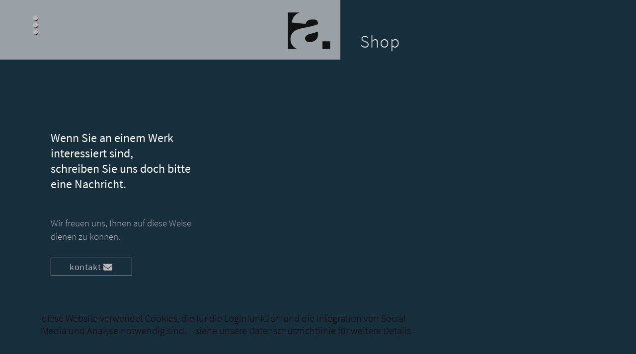

--- FILE ---
content_type: text/html; charset=UTF-8
request_url: https://arteventura.net/DE/shop/
body_size: 19620
content:
<!DOCTYPE html>
<html lang="de" prefix="og: http://ogp.me/ns#">
<head>
<meta charset="UTF-8">
<title>shop</title>
<meta name="referrer" content="same-origin">
<link rel="canonical" href="http://arteventura.net/DE/shop/">
<meta name="robots" content="max-image-preview:large">
<meta name="twitter:card" content="summary">
<meta property="og:title" content="shop">
<meta property="og:type" content="website">
<meta name="viewport" content="width=device-width,initial-scale=1,shrink-to-fit=no">
<style>.anim{visibility:hidden}</style>
<link rel="preload" href="../css/SourceSansPro-Light.woff2" as="font" crossorigin>
<style>html,body{-webkit-text-zoom:reset !important}@-webkit-keyframes fadeIn{0%{opacity:0}100%{opacity:1}}@keyframes fadeIn{0%{opacity:0}100%{opacity:1}}.fadeIn{-webkit-animation-name:fadeIn;animation-name:fadeIn}@-webkit-keyframes fadeOut{0%{opacity:1}100%{opacity:0}}@keyframes fadeOut{0%{opacity:1}100%{opacity:0}}.fadeOut{-webkit-animation-name:fadeOut;animation-name:fadeOut}.modal{margin-left:var(--sw);overflow:hidden}.popup::-webkit-scrollbar{display:none}.popup div::-webkit-scrollbar{display:none}
@font-face{font-display:block;font-family:"Source Sans Pro";src:url('../css/SourceSansPro-Light.woff2') format('woff2'),url('../css/SourceSansPro-Light.woff') format('woff');font-weight:300}@font-face{font-display:block;font-family:"Source Sans Pro";src:url('../css/SourceSansPro-Regular.woff2') format('woff2'),url('../css/SourceSansPro-Regular.woff') format('woff');font-weight:400}@font-face{font-display:block;font-family:"Lato";src:url('../css/Lato-Regular.woff2') format('woff2'),url('../css/Lato-Regular.woff') format('woff');font-weight:400}@font-face{font-display:block;font-family:"Source Sans Pro";src:url('../css/SourceSansPro-Black.woff2') format('woff2'),url('../css/SourceSansPro-Black.woff') format('woff');font-weight:900}@font-face{font-display:block;font-family:"Source Sans Pro";src:url('../css/SourceSansPro-ExtraLight.woff2') format('woff2'),url('../css/SourceSansPro-ExtraLight.woff') format('woff');font-weight:200}@font-face{font-display:block;font-family:"Source Sans Pro";src:url('../css/SourceSansPro-Semibold.woff2') format('woff2'),url('../css/SourceSansPro-Semibold.woff') format('woff');font-weight:600}@font-face{font-display:block;font-family:"Source Sans Pro";src:url('../css/SourceSansPro-Bold.woff2') format('woff2'),url('../css/SourceSansPro-Bold.woff') format('woff');font-weight:700}@font-face{font-display:block;font-family:"Cardo";src:url('../css/Cardo-Regular.woff2') format('woff2'),url('../css/Cardo-Regular.woff') format('woff');font-weight:400}@font-face{font-display:block;font-family:"PT Sans";src:url('../css/PT_Sans-Web-Italic.woff2') format('woff2'),url('../css/PT_Sans-Web-Italic.woff') format('woff');font-weight:400;font-style:italic}@font-face{font-display:block;font-family:"Oranienbaum";src:url('../css/Oranienbaum-Regular.woff2') format('woff2'),url('../css/Oranienbaum-Regular.woff') format('woff');font-weight:400}body>div{font-size:0}p,span,h1,h2,h3,h4,h5,h6,a,li{margin:0;word-spacing:normal;word-wrap:break-word;-ms-word-wrap:break-word;pointer-events:auto;-ms-text-size-adjust:none !important;-moz-text-size-adjust:none !important;-webkit-text-size-adjust:none !important;text-size-adjust:none !important;max-height:10000000px}sup{font-size:inherit;vertical-align:baseline;position:relative;top:-0.4em}sub{font-size:inherit;vertical-align:baseline;position:relative;top:0.4em}ul{display:block;word-spacing:normal;word-wrap:break-word;list-style-type:none;padding:0;margin:0;-moz-padding-start:0;-khtml-padding-start:0;-webkit-padding-start:0;-o-padding-start:0;-padding-start:0;-webkit-margin-before:0;-webkit-margin-after:0}li{display:block;white-space:normal}li p{-webkit-touch-callout:none;-webkit-user-select:none;-khtml-user-select:none;-moz-user-select:none;-ms-user-select:none;-o-user-select:none;user-select:none}form{display:inline-block}a{text-decoration:inherit;color:inherit;-webkit-tap-highlight-color:rgba(0,0,0,0)}textarea{resize:none}.shm-l{float:left;clear:left}.shm-r{float:right;clear:right}.btf{display:none}#consentBanner{position:fixed;bottom:0;z-index:9999}.plyr{min-width:0 !important}html{font-family:sans-serif}body{font-size:0;margin:0;--z:1;zoom:var(--z)}audio,video{display:inline-block;vertical-align:baseline}audio:not([controls]){display:none;height:0}[hidden],template{display:none}a{background:0 0;outline:0}b,strong{font-weight:700}dfn{font-style:italic}h1,h2,h3,h4,h5,h6{font-size:1em;line-height:1;margin:0}img{border:0}svg:not(:root){overflow:hidden}button,input,optgroup,select,textarea{color:inherit;font:inherit;margin:0}button{overflow:visible}button,select{text-transform:none}button,html input[type=button],input[type=submit]{-webkit-appearance:button;cursor:pointer;box-sizing:border-box;white-space:normal}input[type=date],input[type=email],input[type=number],input[type=password],input[type=text],textarea{-webkit-appearance:none;appearance:none;box-sizing:border-box}button[disabled],html input[disabled]{cursor:default}button::-moz-focus-inner,input::-moz-focus-inner{border:0;padding:0}input{line-height:normal}input[type=checkbox],input[type=radio]{box-sizing:border-box;padding:0}input[type=number]::-webkit-inner-spin-button,input[type=number]::-webkit-outer-spin-button{height:auto}input[type=search]{-webkit-appearance:textfield;-moz-box-sizing:content-box;-webkit-box-sizing:content-box;box-sizing:content-box}input[type=search]::-webkit-search-cancel-button,input[type=search]::-webkit-search-decoration{-webkit-appearance:none}textarea{overflow:auto;box-sizing:border-box;border-color:#ddd}optgroup{font-weight:700}table{border-collapse:collapse;border-spacing:0}td,th{padding:0}blockquote{margin-block-start:0;margin-block-end:0;margin-inline-start:0;margin-inline-end:0}:-webkit-full-screen-ancestor:not(iframe){-webkit-clip-path:initial !important}
html{-webkit-font-smoothing:antialiased; -moz-osx-font-smoothing:grayscale}body{overflow-y:scroll}@-webkit-keyframes bounceIn{from,20%,40%,60%,80%,to{-webkit-animation-timing-function:cubic-bezier(0.215,0.610,0.355,1.000)}0%{opacity:0;-webkit-transform:scale3d(.3,.3,.3)}20%{-webkit-transform:scale3d(1.1,1.1,1.1)}40%{-webkit-transform:scale3d(.9,.9,.9)}60%{opacity:1;-webkit-transform:scale3d(1.03,1.03,1.03)}80%{-webkit-transform:scale3d(.97,.97,.97)}to{opacity:1;-webkit-transform:scale3d(1,1,1)}}@keyframes bounceIn{from,20%,40%,60%,80%,to{animation-timing-function:cubic-bezier(0.215,0.610,0.355,1.000)}0%{opacity:0;transform:scale3d(.3,.3,.3)}20%{transform:scale3d(1.1,1.1,1.1)}40%{transform:scale3d(.9,.9,.9)}60%{opacity:1;transform:scale3d(1.03,1.03,1.03)}80%{transform:scale3d(.97,.97,.97)}to{opacity:1;transform:scale3d(1,1,1)}}.bounceIn{-webkit-animation-name:bounceIn;animation-name:bounceIn}.animated{-webkit-animation-fill-mode:both;animation-fill-mode:both}.animated.infinite{-webkit-animation-iteration-count:infinite;animation-iteration-count:infinite}@-webkit-keyframes fadeInUp{from{opacity:0;-webkit-transform:translate3d(0,100%,0)}to{opacity:1;-webkit-transform:translate3d(0, 0, 0)}}@keyframes fadeInUp{from{opacity:0;transform:translate3d(0,100%,0)}to{opacity:1;transform:translate3d(0, 0, 0)}}.fadeInUp{-webkit-animation-name:fadeInUp;animation-name:fadeInUp}
#b{background-color:#d9e1dd}.ps102{margin-top:0;top:0;position:-webkit-sticky;position:-moz-sticky;position:-o-sticky;position:-ms-sticky;position:sticky}.v7{display:block;vertical-align:top}.s168{z-index:136;pointer-events:none;min-width:1920px;width:1920px;margin-left:auto;margin-right:auto;min-height:165px}.v8{display:inline-block;vertical-align:top}.ps103{position:relative;margin-left:19px;margin-top:0}.s169{min-width:81px;width:81px;min-height:165px}.c104{z-index:136;pointer-events:auto}.v9{display:inline-block;vertical-align:top}.ps104{position:relative;margin-left:0;margin-top:0}.s170{min-width:81px;width:81px;min-height:165px}.c105{pointer-events:none}.ps105{position:relative;margin-left:0;margin-top:0}.s171{min-width:80px;width:80px;min-height:165px}.c106{z-index:137;border:0;-webkit-border-radius:0;-moz-border-radius:0;border-radius:0;background-color:transparent}.ps106{position:relative;margin-left:23px;margin-top:-135px}.s172{min-width:58px;width:58px;min-height:110px}.c107{z-index:138;pointer-events:auto;overflow:hidden;height:110px}.p2{text-indent:0;padding-bottom:0;padding-right:0;text-align:left}.f54{font-family:Arial, Helvetica, sans-serif;font-size:72px;font-size:calc(72px * var(--f));line-height:1.376;letter-spacing:normal;color:#bcb7b6;background-color:initial}.s173{display:inline-block;height:72px;padding-right:0;vertical-align:top;text-indent:0;transform-origin:50% 100%;transform:scale(1.000) translateY(12px);filter:drop-shadow(1px 1px 0px #1d1010)}.v10{display:none;vertical-align:top}.v11{display:none;vertical-align:top}.s176{min-width:317px;width:317px;min-height:317px}.ps109{position:relative;margin-left:0;margin-top:30px}.s177{min-width:272px;width:272px;min-height:200px}.c109{z-index:146;pointer-events:auto;overflow:hidden;height:200px}.p3{text-indent:0;padding-bottom:0;padding-right:0;text-align:center}.f55{font-family:Arial, Helvetica, sans-serif;font-size:116px;font-size:calc(116px * var(--f));line-height:1.501;letter-spacing:2.00px;color:#bcb7b6;background-color:initial}.s178{display:inline-block;height:116px;padding-right:2px;vertical-align:top;text-indent:0;transform-origin:50% 100%;transform:scale(1.000) translateY(21px);filter:drop-shadow(1px 1px 0px #5f6161)}.ps110{position:relative;margin-left:3px;margin-top:-230px}.s179{min-width:314px;width:314px;min-height:317px}.c110{z-index:145;border:0;-webkit-border-radius:0;-moz-border-radius:0;border-radius:0;background-color:transparent}.v12{display:none;vertical-align:top}.v13{display:none;vertical-align:top}.s182{min-width:314px;width:314px;min-height:317px}.c112{z-index:140;pointer-events:none;border:0;-webkit-border-radius:0;-moz-border-radius:0;border-radius:0;background-color:transparent}.v14{display:none;vertical-align:top}.v15{display:none;vertical-align:top}.s187{min-width:382px;width:382px;min-height:229px}.w1{line-height:0}.s188{min-width:382px;width:382px;min-height:229px}.c115{z-index:149;border:0;-webkit-border-radius:0;-moz-border-radius:0;border-radius:0;background-color:transparent}.ps116{position:relative;margin-left:0;margin-top:-229px}.s189{min-width:382px;width:382px;min-height:229px}.c116{z-index:148;pointer-events:auto;overflow:hidden;height:229px}.p5{text-indent:0;padding-bottom:0;padding-right:0;text-align:center}.f57{font-family:Arial, Helvetica, sans-serif;font-size:40px;font-size:calc(40px * var(--f));line-height:1.726;letter-spacing:2.00px;color:#bcb7b6;background-color:initial}.s190{display:inline-block;height:40px;padding-right:2px;vertical-align:top;text-indent:0;transform-origin:50% 100%;transform:scale(1.000) translateY(9px);filter:drop-shadow(1px 1px 1px #1d1010)}.ps117{position:relative;margin-top:-165px}.s191{width:100%;min-width:1920px;min-height:194px}.c117{z-index:1;pointer-events:none;border:0;-webkit-border-radius:0;-moz-border-radius:0;border-radius:0;background-color:#172e3d}.ps118{position:relative;margin-top:-194px}.v16{display:block;vertical-align:top}.s192{pointer-events:none;min-width:1920px;width:1920px;margin-left:auto;margin-right:auto;min-height:192px}.ps119{position:relative;margin-left:-999px;margin-top:0}.s193{min-width:2031px;width:2031px;min-height:192px}.ps122{position:relative;margin-left:0;margin-top:0}.s195{min-width:1032px;width:1032px;min-height:192px}.c121{z-index:39;border-left:999px solid #9aa1a6;-webkit-border-radius:0;-moz-border-radius:0;border-radius:0;background-color:#9aa1a6}.v17{display:inline-block;vertical-align:top}.ps123{position:relative;margin-left:859px;margin-top:37px}.s196{min-width:142px;width:142px;min-height:125px;height:125px}.c122{z-index:40;pointer-events:auto}.i8{position:absolute;left:0;width:142px;height:124px;top:1px;-webkit-filter: grayscale(100%) invert(0%);-moz-filter: grayscale(100%) invert(0%);filter: grayscale(100%) invert(0%);border:0}.i9{width:100%;height:100%;display:inline-block;-webkit-transform:translate3d(0,0,0)}.ps124{position:relative;margin-top:-93px}.s197{pointer-events:none;min-width:1920px;width:1920px;margin-left:auto;margin-right:auto;min-height:93px}.ps125{position:relative;margin-left:1059px;margin-top:0}.s198{min-width:163px;width:163px;min-height:93px}.c123{z-index:77;pointer-events:auto;overflow:hidden;height:93px}.p6{text-indent:0;padding-bottom:0;padding-right:0;text-align:right}.f58{font-family:"Source Sans Pro";font-size:56px;font-size:calc(56px * var(--f));line-height:1.251;font-weight:300;font-style:normal;text-decoration:none;text-transform:none;letter-spacing:1.10px;color:#f2f5f2;background-color:initial;text-shadow:none}.ps126{position:relative;margin-top:0}.s199{width:100%;min-width:1920px;min-height:1117px}.c124{z-index:2;pointer-events:none;border:0;-webkit-border-radius:0;-moz-border-radius:0;border-radius:0;background-color:#172e3d}.ps133{position:relative;margin-top:-954px}.s204{width:100%;min-width:1920px;min-height:2898px}.c129{z-index:132;pointer-events:none;border:0;-webkit-border-radius:0;-moz-border-radius:0;border-radius:0;background-color:#172e3d}.ps134{display:inline-block;width:0;height:0}.ps135{position:relative;margin-top:64px}.s205{min-width:1920px;width:1920px;margin-left:auto;margin-right:auto;min-height:818px}.ps136{position:relative;margin-left:99px;margin-top:0}.s206{min-width:520px;width:520px;min-height:243px}.c130{z-index:133;pointer-events:auto;overflow:hidden;height:243px}.f59{font-family:"Source Sans Pro";font-size:38px;font-size:calc(38px * var(--f));line-height:1.238;font-weight:400;font-style:normal;text-decoration:none;text-transform:none;letter-spacing:normal;color:#fff;background-color:initial;text-shadow:none}.ps137{position:relative;margin-left:-520px;margin-top:279px}.s207{min-width:520px;width:520px;min-height:539px}.ps138{position:relative;margin-left:0;margin-top:0}.s208{min-width:520px;width:520px;min-height:539px}.c131{z-index:134;pointer-events:auto;overflow:hidden;height:539px}.f60{font-family:"Source Sans Pro";font-size:30px;font-size:calc(30px * var(--f));line-height:1.368;font-weight:300;font-style:normal;text-decoration:none;text-transform:none;letter-spacing:normal;color:#bcb7b6;background-color:initial;text-shadow:none}.ps139{position:relative;margin-left:1px;margin-top:-406px}.s209{min-width:261px;width:261px;min-height:58px}.c132{z-index:135;pointer-events:auto}.f61{font-family:"Source Sans Pro";font-size:28px;font-size:calc(28px * var(--f));line-height:1.287;font-weight:400;font-style:normal;text-decoration:none;text-transform:none;letter-spacing:0.60px;text-shadow:none;text-indent:0;text-align:center;padding-top:10px;padding-bottom:10px;margin-top:0;margin-bottom:0}.btn82{border:1px solid #bcb7b6;-webkit-border-radius:0;-moz-border-radius:0;border-radius:0;background-color:transparent;color:#bcb7b6}.btn82:hover{background-color:transparent;border-color:#d9e1dd;color:#d9e1dd}.btn82:active{background-color:transparent;border-color:#1d1010;color:#fff}.s210{display:inline-block;height:28px;padding-right:2px;vertical-align:top;text-indent:0;transform-origin:50% 100%;transform:scale(1.000) translateY(4px)}.v18{display:inline-block;overflow:hidden;outline:0}.s211{width:259px;padding-right:0;height:36px}.ps140{position:relative;margin-left:0;margin-top:-1714px}.s212{min-width:1920px;width:1920px;min-height:1px}.ps141{position:relative;margin-top:1688px}.s213{width:100%;min-width:1920px;min-height:389px}.c133{z-index:78;pointer-events:none;border-top:2px solid #f2f5f2;border-bottom:0;-webkit-border-radius:0;-moz-border-radius:0;border-radius:0;background-color:#0e1b27}.ps142{position:relative;margin-top:39px}.s214{min-width:1920px;width:1920px;margin-left:auto;margin-right:auto;min-height:337px}.ps143{position:relative;margin-left:97px;margin-top:0}.s215{min-width:1818px;width:1818px;min-height:337px}.ps144{position:relative;margin-left:0;margin-top:21px}.s216{min-width:705px;width:705px;min-height:316px}.ps145{position:relative;margin-left:0;margin-top:0}.s217{min-width:602px;width:602px;min-height:58px}.c134{z-index:84;pointer-events:auto}.btn83{border:1px solid #bcb7b6;-webkit-border-radius:0;-moz-border-radius:0;border-radius:0;background-color:transparent;color:#bcb7b6}.btn83:hover{background-color:transparent;border-color:#d9e1dd;color:#d9e1dd}.btn83:active{background-color:transparent;border-color:#1d1010;color:#fff}.ps146{position:relative;margin-left:91px;margin-top:0}.s218{min-width:250px;width:250px;min-height:58px}.c135{z-index:87;pointer-events:auto}.f62{font-family:"Source Sans Pro";font-size:28px;font-size:calc(28px * var(--f));line-height:1.287;font-weight:400;font-style:normal;text-decoration:none;text-transform:none;letter-spacing:0.60px;text-shadow:none;text-indent:0;text-align:center;padding-top:10px;padding-bottom:10px;margin-top:0;margin-bottom:0}.btn84{border:1px solid #bcb7b6;-webkit-border-radius:0;-moz-border-radius:0;border-radius:0;background-color:transparent;color:#bcb7b6}.btn84:hover{background-color:transparent;border-color:#d9e1dd;color:#d9e1dd}.btn84:active{background-color:transparent;border-color:#1d1010;color:#fff}.s219{width:248px;padding-right:0;height:36px}.ps147{position:relative;margin-left:1px;margin-top:37px}.s220{min-width:704px;width:704px;min-height:170px}.c136{z-index:86;pointer-events:auto;overflow:hidden;height:170px}.f63{font-family:"Source Sans Pro";font-size:28px;font-size:calc(28px * var(--f));line-height:1.287;font-weight:400;font-style:normal;text-decoration:none;text-transform:none;letter-spacing:-0.40px;color:#bcb7b6;background-color:initial;text-shadow:none}.f64{font-family:"Source Sans Pro";font-size:28px;font-size:calc(28px * var(--f));line-height:1.287;font-weight:300;font-style:normal;text-decoration:none;text-transform:none;letter-spacing:-0.40px;color:#bcb7b6;background-color:initial;text-shadow:none}.f65{font-family:"Source Sans Pro";font-size:28px;font-size:calc(28px * var(--f));line-height:1.287;font-weight:300;font-style:normal;text-decoration:none;text-transform:none;letter-spacing:-0.40px;color:#bcb7b6;background-color:initial;text-shadow:none}.f66{font-family:"Source Sans Pro";font-size:46px;font-size:calc(46px * var(--f));line-height:1.262;font-weight:300;font-style:normal;text-decoration:none;text-transform:none;letter-spacing:-0.40px;color:#bcb7b6;background-color:initial;text-shadow:none}.ps148{position:relative;margin-left:1px;margin-top:-82px}.s221{min-width:642px;width:642px;min-height:133px}.c137{z-index:88}.ps149{position:relative;margin-left:545px;margin-top:0}.s222{min-width:42px;width:42px;min-height:133px}.c138{z-index:90;pointer-events:auto;overflow:hidden;height:133px}.f67{font-family:"Source Sans Pro";font-size:41px;font-size:calc(41px * var(--f));line-height:1.245;font-weight:400;font-style:normal;text-decoration:none;text-transform:none;letter-spacing:normal;color:#bcb7b6;background-color:initial;text-shadow:none}.f68{font-family:"Source Sans Pro";font-size:41px;font-size:calc(41px * var(--f));line-height:0.757;font-weight:400;font-style:normal;text-decoration:none;text-transform:none;letter-spacing:normal;color:#bcb7b6;background-color:initial;text-shadow:none}.ps150{position:relative;margin-left:0;margin-top:-70px}.s223{min-width:642px;width:642px;min-height:70px}.c139{z-index:89;pointer-events:auto;overflow:hidden;height:70px}.f69{font-family:"Source Sans Pro";font-size:28px;font-size:calc(28px * var(--f));line-height:1.287;font-weight:400;font-style:normal;text-decoration:none;text-transform:none;letter-spacing:-0.40px;color:#bcb7b6;background-color:initial;text-shadow:none}.f70{font-family:"Source Sans Pro";font-size:28px;font-size:calc(28px * var(--f));line-height:1.287;font-weight:400;font-style:normal;text-decoration:none;text-transform:none;letter-spacing:normal;color:#bcb7b6;background-color:initial;text-shadow:none}.ps151{position:relative;margin-left:227px;margin-top:21px}.s224{min-width:367px;width:367px;min-height:241px}.ps152{position:relative;margin-left:0;margin-top:0}.s225{min-width:209px;width:209px;min-height:58px}.s226{min-width:79px;width:79px;min-height:58px}.c140{z-index:85;pointer-events:auto}.f71{font-family:Lato;font-size:35px;font-size:calc(35px * var(--f));line-height:1.430;font-weight:400;font-style:normal;text-decoration:none;text-transform:none;letter-spacing:0.60px;text-shadow:none;text-indent:0;text-align:center;padding-top:2px;padding-bottom:2px;margin-top:0;margin-bottom:0}.btn85{border:1px solid #bcb7b6;-webkit-border-radius:0;-moz-border-radius:0;border-radius:0;background-color:transparent;color:#bcb7b6}.btn85:hover{background-color:transparent;border-color:#919394;color:#d9e1dd}.btn85:active{background-color:transparent;border-color:#1d1010;color:#fff}.s227{display:inline-block;height:35px;padding-right:0;vertical-align:top;text-indent:0;transform-origin:50% 100%;transform:scale(1.000) translateY(6px)}.s228{width:77px;padding-right:0;height:52px}.ps153{position:relative;margin-left:51px;margin-top:0}.c141{z-index:91;pointer-events:auto}.f72{font-family:Lato;font-size:35px;font-size:calc(35px * var(--f));line-height:1.430;font-weight:400;font-style:normal;text-decoration:none;text-transform:none;letter-spacing:0.60px;text-shadow:none;text-indent:0;text-align:center;padding-top:2px;padding-bottom:2px;margin-top:0;margin-bottom:0}.btn86{border:1px solid #bcb7b6;-webkit-border-radius:0;-moz-border-radius:0;border-radius:0;background-color:transparent;color:#bcb7b6}.btn86:hover{background-color:transparent;border-color:#919394;color:#d9e1dd}.btn86:active{background-color:transparent;border-color:#1d1010;color:#fff}.s229{display:inline-block;height:35px;padding-right:0;vertical-align:top;text-indent:0;transform-origin:50% 100%;transform:scale(1.000) translateY(6px)}.s230{width:77px;padding-right:0;height:52px}.ps154{position:relative;margin-left:1px;margin-top:109px}.s231{min-width:366px;width:366px;min-height:74px}.c142{z-index:92;pointer-events:auto}.f73{font-family:"Source Sans Pro";font-size:28px;font-size:calc(28px * var(--f));line-height:1.287;font-weight:400;font-style:normal;text-decoration:none;text-transform:none;letter-spacing:0.60px;text-shadow:none;text-indent:0;text-align:left;padding-top:19px;padding-bottom:19px;margin-top:0;margin-bottom:0}.btn87{border:0;-webkit-border-radius:0;-moz-border-radius:0;border-radius:0;background-color:transparent;color:#bcb7b6}.btn87:hover{background-color:transparent;border-color:#5c5b5b;color:#d9e1dd}.btn87:active{background-color:transparent;border-color:#1d1010;color:#fff}.s232{width:366px;padding-right:0;height:36px}.ps155{position:relative;margin-left:402px;margin-top:0}.s233{min-width:117px;width:117px;min-height:312px}.c143{z-index:79;pointer-events:auto}.ps156{position:relative;margin-left:0;margin-top:16px}.s234{min-width:100px;width:100px;min-height:296px}.c144{z-index:80}.s235{min-width:91px;width:91px;min-height:67px;height:67px}.c145{z-index:81;pointer-events:auto}.i10{position:absolute;left:7px;width:77px;height:67px;top:0;-webkit-filter: grayscale(100%) invert(73%);-moz-filter: grayscale(100%) invert(73%);filter: grayscale(100%) invert(73%);border:0}.i11{width:100%;height:100%;display:inline-block;-webkit-transform:translate3d(0,0,0)}.ps157{position:relative;margin-left:58px;margin-top:13px}.s236{min-width:42px;width:42px;min-height:216px;height:216px}.c146{z-index:82;pointer-events:auto}.i12{position:absolute;left:10px;width:22px;height:216px;top:0;-webkit-filter: grayscale(100%) invert(73%);-moz-filter: grayscale(100%) invert(73%);filter: grayscale(100%) invert(73%);border:0}.ps158{position:relative;margin-left:80px;margin-top:-312px}.s237{min-width:37px;width:37px;min-height:58px}.c147{z-index:83;pointer-events:auto;overflow:hidden;height:58px}.f74{font-family:"Source Sans Pro";font-size:40px;font-size:calc(40px * var(--f));line-height:1.251;font-weight:400;font-style:normal;text-decoration:none;text-transform:none;letter-spacing:normal;color:#bcb7b6;background-color:initial;text-shadow:none}.v19{display:none;vertical-align:top}.s238{width:100%;min-width:1920px;min-height:195px}.c148{pointer-events:none;border:0;-webkit-border-radius:0;-moz-border-radius:0;border-radius:0;background-color:transparent}.ps160{position:relative;margin-top:0}.s239{min-width:1920px;width:1920px;margin-left:auto;margin-right:auto;min-height:195px}.ps161{position:fixed;left:0;margin-left:var(--sw);bottom:0}.s240{width:100%;width:calc(100% - var(--sw));min-width:1920px;min-height:195px}.c149{border:0;-webkit-border-radius:0;-moz-border-radius:0;border-radius:0;background-color:rgba(234,234,234,.61)}.ps162{position:relative;margin-left:1517px;margin-top:-122px}.s241{min-width:162px;width:162px;min-height:50px}.c150{pointer-events:auto}.f75{font-family:"Source Sans Pro";font-size:28px;font-size:calc(28px * var(--f));line-height:0.858;font-weight:400;font-style:normal;text-decoration:none;text-transform:none;letter-spacing:normal;text-shadow:none;text-indent:0;text-align:center;padding-top:12px;padding-bottom:12px;margin-top:0;margin-bottom:0}.btn88{border:1px solid #1d1010;-webkit-border-radius:0;-moz-border-radius:0;border-radius:0;background-color:transparent;color:#a04b3f}.btn88:hover{background-color:rgba(0,0,0,.43);border-color:#919394;color:#919394}.btn88:active{background-color:transparent;border-color:#1d1010;color:#fff}.s242{width:160px;padding-right:0;height:24px}.ps163{position:relative;margin-left:59px;margin-top:-122px}.f76{font-family:"Source Sans Pro";font-size:28px;font-size:calc(28px * var(--f));line-height:1.287;font-weight:400;font-style:normal;text-decoration:none;text-transform:none;letter-spacing:normal;text-shadow:none;text-indent:0;text-align:center;padding-top:6px;padding-bottom:6px;margin-top:0;margin-bottom:0}.btn89{border:1px solid #1d1010;-webkit-border-radius:0;-moz-border-radius:0;border-radius:0;background-color:rgba(234,234,234,.61);color:#1d1010}.btn89:hover{background-color:#f2f5f2;border-color:#919394;color:#919394}.btn89:active{background-color:#1d1010;border-color:#f2f5f2;color:#fff}.s243{width:160px;padding-right:0;height:36px}.ps164{position:relative;margin-left:70px;margin-top:48px}.s244{min-width:1229px;width:1229px;min-height:125px}.c151{overflow:hidden;height:125px}.f77{font-family:"Source Sans Pro";font-size:32px;font-size:calc(32px * var(--f));line-height:1.251;font-weight:300;font-style:normal;text-decoration:none;text-transform:none;letter-spacing:normal;color:#1d1010;background-color:initial;text-shadow:none}.ps165{position:relative;margin-left:0;margin-top:-125px}.ps166{display:block;position:fixed;left:0;top:0;margin-left:var(--sw);width:100%;width:calc(100% - var(--sw));overflow:hidden;height:100vh;height:calc(100vh + env(safe-area-inset-bottom));z-index:2146435182;background-color:rgba(234,234,234,.61);pointer-events:auto;visibility:hidden;opacity:0}.ps167{margin-left:auto;margin-right:auto;width:1920px;pointer-events:none}.v20{display:inline-block;vertical-align:top;pointer-events:auto}.ps168{position:relative;margin-left:-999px;margin-top:0;margin-bottom:0}.s245{min-width:1717px;width:1717px;height:calc(100vh - 0px);height:calc(var(--vh, 1vh) * 100 - 0px);}.c152{-webkit-border-radius:0;-moz-border-radius:0;border-radius:0;pointer-events:auto}.c153{position:absolute;overflow:hidden;width:100%;height:100%;-webkit-border-radius:0;-moz-border-radius:0;border-radius:0;box-shadow:8px 6px 4px rgba(0,0,0,.4)}.c154{position:absolute;border-left:999px solid #172e3d;-webkit-border-radius:0;-moz-border-radius:0;border-radius:0;background-color:#172e3d;opacity:1.00}.s246{width:100%;height:100%;box-sizing:border-box}.c155{overflow:scroll;scrollbar-width:none;-ms-overflow-style:none;height:calc(100% - 0px);clip-path:border-box;border-left:999px solid transparent;-webkit-border-radius:0;-moz-border-radius:0;border-radius:0}.ps169{display:block;position:fixed;left:0;top:0;margin-left:var(--sw);width:100%;width:calc(100% - var(--sw));overflow:hidden;height:100vh;height:calc(100vh + env(safe-area-inset-bottom));z-index:2146435165;background-color:rgba(234,234,234,.61);pointer-events:auto;visibility:hidden;opacity:0}.ps170{position:relative;margin-left:-986px;margin-top:0;margin-bottom:0}.s247{min-width:1872px;width:1872px;height:calc(100vh - 0px);height:calc(var(--vh, 1vh) * 100 - 0px);}.c156{border-left:999px solid #172e3d;-webkit-border-radius:0;-moz-border-radius:0;border-radius:0;background-color:#172e3d;box-shadow:8px 6px 4px rgba(0,0,0,.4);pointer-events:auto}.c157{overflow:scroll;scrollbar-width:none;-ms-overflow-style:none;height:100%;width:100%;margin-top:0;margin-left:-999px;clip-path:border-box;border-left:999px solid transparent;-webkit-border-radius:0;-moz-border-radius:0;border-radius:0}.ps171{display:block;position:fixed;left:0;top:0;margin-left:var(--sw);width:100%;width:calc(100% - var(--sw));overflow:hidden;height:100vh;height:calc(100vh + env(safe-area-inset-bottom));z-index:2146435131;background-color:rgba(234,234,234,.61);pointer-events:auto;visibility:hidden;opacity:0}.ps172{position:relative;margin-left:0;margin-top:0;margin-bottom:0}.s248{min-width:1422px;width:1422px;height:calc(100vh - 0px);height:calc(var(--vh, 1vh) * 100 - 0px);}.c158{border:0;-webkit-border-radius:0;-moz-border-radius:0;border-radius:0;background-color:#172e3d;box-shadow:7px 7px 4px rgba(0,0,0,.43);pointer-events:auto}.c159{overflow:scroll;scrollbar-width:none;-ms-overflow-style:none;height:100%;width:100%;margin-top:0;margin-left:0;clip-path:border-box;border:0;-webkit-border-radius:0;-moz-border-radius:0;border-radius:0}.ps173{display:block;position:fixed;left:0;top:0;margin-left:var(--sw);width:100%;width:calc(100% - var(--sw));overflow:hidden;height:100vh;height:calc(100vh + env(safe-area-inset-bottom));z-index:2146435113;background-color:rgba(234,234,234,.61);pointer-events:auto;visibility:hidden;opacity:0}.ps174{position:relative;margin-left:-999px;margin-top:0;margin-bottom:0}.s249{min-width:1333px;width:1333px;height:calc(100vh - 0px);height:calc(var(--vh, 1vh) * 100 - 0px);}.c160{border-left:999px solid #172e3d;-webkit-border-radius:0;-moz-border-radius:0;border-radius:0;background-color:#172e3d;pointer-events:auto}.ps175{display:block;position:fixed;left:0;top:0;width:100%;overflow:hidden;height:100vh;height:calc(100vh + env(safe-area-inset-bottom));z-index:2146435093;pointer-events:none;visibility:hidden;opacity:0}.ps176{position:relative;margin-left:0;margin-top:0;margin-bottom:0;-webkit-transform:translate3d(0,0,0)}.s250{min-width:1626px;width:1626px;height:calc(100vh - 0px);height:calc(var(--vh, 1vh) * 100 - 0px);}.c161{border:0;-webkit-border-radius:0;-moz-border-radius:0;border-radius:0;background-color:#1d1010;pointer-events:auto}.ps177{display:block;position:fixed;left:0;top:0;width:100%;overflow:hidden;height:100vh;height:calc(100vh + env(safe-area-inset-bottom));z-index:2146435075;pointer-events:none;visibility:hidden;opacity:0}.s251{min-width:1333px;width:1333px;height:calc(100vh - 0px);height:calc(var(--vh, 1vh) * 100 - 0px);}.c162{border:0;-webkit-border-radius:0;-moz-border-radius:0;border-radius:0;background-color:#1d1010;pointer-events:auto}body{--d:0;--s:1920}@media (min-width:1200px) and (max-width:1919px) {.s168{min-width:1200px;width:1200px;min-height:103px}.ps103{margin-left:12px}.s169{min-width:50px;width:50px;min-height:103px}.s170{min-width:50px;width:50px;min-height:103px}.s171{min-width:50px;width:50px;min-height:103px}.ps106{margin-left:14px;margin-top:-84px}.s172{min-width:36px;width:36px;min-height:69px}.c107{height:69px}.f54{font-size:45px;font-size:calc(45px * var(--f));line-height:1.379}.s173{height:45px;transform:scale(1.000) translateY(8px)}.s176{min-width:198px;width:198px;min-height:198px}.ps109{margin-top:19px}.s177{min-width:170px;width:170px;min-height:125px}.c109{height:125px}.f55{font-size:73px;font-size:calc(73px * var(--f));line-height:1.494}.s178{height:73px;transform:scale(1.000) translateY(13px)}.ps110{margin-left:2px;margin-top:-144px}.s179{min-width:196px;width:196px;min-height:198px}.s182{min-width:196px;width:196px;min-height:198px}.s187{min-width:239px;width:239px;min-height:143px}.s188{min-width:239px;width:239px;min-height:143px}.ps116{margin-top:-143px}.s189{min-width:239px;width:239px;min-height:143px}.c116{height:143px}.f57{font-size:25px;font-size:calc(25px * var(--f));line-height:1.721}.s190{height:25px;transform:scale(1.000) translateY(5px)}.ps117{margin-top:-103px}.s191{min-width:1200px;min-height:121px}.ps118{margin-top:-121px}.s192{min-width:1200px;width:1200px;min-height:120px}.s193{min-width:1644px;width:1644px;min-height:120px}.s195{min-width:645px;width:645px;min-height:120px}.ps123{margin-left:537px;margin-top:23px}.s196{min-width:89px;width:89px;min-height:78px;height:78px}.i8{width:89px;height:78px;top:0}.ps124{margin-top:-58px}.s197{min-width:1200px;width:1200px;min-height:58px}.ps125{margin-left:662px}.s198{min-width:102px;width:102px;min-height:58px}.c123{height:58px}.f58{font-size:35px;font-size:calc(35px * var(--f));line-height:1.258}.s199{min-width:1200px;min-height:698px}.ps133{margin-top:-596px}.s204{min-width:1200px;min-height:1811px}.ps135{margin-top:40px}.s205{min-width:1200px;width:1200px;min-height:511px}.ps136{margin-left:62px}.s206{min-width:325px;width:325px;min-height:152px}.c130{height:152px}.f59{font-size:24px;font-size:calc(24px * var(--f));line-height:1.293}.ps137{margin-left:-325px;margin-top:174px}.s207{min-width:325px;width:325px;min-height:337px}.s208{min-width:325px;width:325px;min-height:337px}.c131{height:337px}.f60{font-size:19px;font-size:calc(19px * var(--f));line-height:1.422}.ps139{margin-left:0;margin-top:-254px}.s209{min-width:164px;width:164px;min-height:37px}.f61{font-size:18px;font-size:calc(18px * var(--f));line-height:1.279;padding-top:6px;padding-bottom:6px}.s210{height:18px;transform:scale(1.000) translateY(3px)}.s211{width:162px;height:23px}.ps140{margin-top:-1071px}.s212{min-width:1200px;width:1200px}.ps141{margin-top:1054px}.s213{min-width:1200px;min-height:243px}.ps142{margin-top:24px}.s214{min-width:1200px;width:1200px;min-height:211px}.ps143{margin-left:60px}.s215{min-width:1137px;width:1137px;min-height:211px}.ps144{margin-top:13px}.s216{min-width:441px;width:441px;min-height:198px}.s217{min-width:377px;width:377px;min-height:37px}.ps146{margin-left:56px}.s218{min-width:157px;width:157px;min-height:37px}.f62{font-size:18px;font-size:calc(18px * var(--f));line-height:1.279;padding-top:6px;padding-bottom:6px}.s219{width:155px;height:23px}.ps147{margin-top:23px}.s220{min-width:440px;width:440px;min-height:106px}.c136{height:106px}.f63{font-size:18px;font-size:calc(18px * var(--f));line-height:1.279}.f64{font-size:18px;font-size:calc(18px * var(--f));line-height:1.279}.f65{font-size:18px;font-size:calc(18px * var(--f));line-height:1.279}.f66{font-size:29px;font-size:calc(29px * var(--f));line-height:1.277}.ps148{margin-top:-51px}.s221{min-width:401px;width:401px;min-height:83px}.ps149{margin-left:341px}.s222{min-width:26px;width:26px;min-height:83px}.c138{height:83px}.f67{font-size:26px;font-size:calc(26px * var(--f));line-height:1.270}.f68{font-size:26px;font-size:calc(26px * var(--f));line-height:0.732}.ps150{margin-top:-44px}.s223{min-width:401px;width:401px;min-height:44px}.c139{height:44px}.f69{font-size:18px;font-size:calc(18px * var(--f));line-height:1.279}.f70{font-size:18px;font-size:calc(18px * var(--f));line-height:1.279}.ps151{margin-left:142px;margin-top:13px}.s224{min-width:230px;width:230px;min-height:151px}.s225{min-width:131px;width:131px;min-height:37px}.s226{min-width:50px;width:50px;min-height:37px}.f71{font-size:22px;font-size:calc(22px * var(--f));line-height:1.456;padding-top:1px;padding-bottom:1px}.s227{height:22px;transform:scale(1.000) translateY(4px)}.s228{width:48px;height:33px}.ps153{margin-left:31px}.f72{font-size:22px;font-size:calc(22px * var(--f));line-height:1.456;padding-top:1px;padding-bottom:1px}.s229{height:22px;transform:scale(1.000) translateY(4px)}.s230{width:48px;height:33px}.ps154{margin-top:68px}.s231{min-width:229px;width:229px;min-height:46px}.f73{font-size:18px;font-size:calc(18px * var(--f));line-height:1.279;padding-top:12px;padding-bottom:11px}.s232{width:229px;height:23px}.ps155{margin-left:251px}.s233{min-width:73px;width:73px;min-height:195px}.ps156{margin-top:10px}.s234{min-width:62px;width:62px;min-height:185px}.s235{min-width:57px;width:57px;min-height:42px;height:42px}.i10{left:4px;width:48px;height:42px}.ps157{margin-left:36px;margin-top:8px}.s236{min-width:26px;width:26px;min-height:135px;height:135px}.i12{left:6px;width:14px;height:135px}.ps158{margin-left:50px;margin-top:-195px}.s237{min-width:23px;width:23px;min-height:36px}.c147{height:36px}.f74{font-size:25px;font-size:calc(25px * var(--f));line-height:1.281}.s238{min-width:1200px;min-height:122px}.s239{min-width:1200px;width:1200px;min-height:122px}.s240{min-width:1200px;min-height:122px}.ps162{margin-left:948px;margin-top:-77px}.s241{min-width:102px;width:102px;min-height:32px}.f75{font-size:18px;font-size:calc(18px * var(--f));line-height:0.834;padding-top:8px;padding-bottom:7px}.s242{width:100px;height:15px}.ps163{margin-left:36px;margin-top:-77px}.f76{font-size:18px;font-size:calc(18px * var(--f));line-height:1.279;padding-top:4px;padding-bottom:3px}.s243{width:100px;height:23px}.ps164{margin-left:44px;margin-top:30px}.s244{min-width:768px;width:768px;min-height:78px}.c151{height:78px}.f77{font-size:20px;font-size:calc(20px * var(--f))}.ps165{margin-top:-78px}.ps167{width:1200px}.s245{min-width:1448px;width:1448px}.ps170{margin-left:-991px}.s247{min-width:1170px;width:1170px}.s248{min-width:889px;width:889px}.s249{min-width:833px;width:833px}.s250{min-width:1016px;width:1016px}.s251{min-width:833px;width:833px}body{--d:1;--s:1200}}@media (min-width:960px) and (max-width:1199px) {.v7{display:none}.v8{display:none}.s170{min-width:181px;width:181px;min-height:120px}.s171{min-width:181px;width:181px;min-height:120px}.ps106{margin-left:25px;margin-top:-102px}.s172{min-width:136px;width:136px;min-height:100px}.c107{height:100px}.f54{font-size:50px;font-size:calc(50px * var(--f));line-height:1.381;letter-spacing:2.00px}.s173{height:50px;padding-right:2px;transform:scale(1.000) translateY(8px)}.s176{min-width:157px;width:157px;min-height:158px}.ps109{margin-left:1px;margin-top:18px}.s177{min-width:136px;width:136px;min-height:100px}.c109{height:100px}.f55{font-size:59px;font-size:calc(59px * var(--f));line-height:1.493}.s178{height:59px;transform:scale(1.000) translateY(11px)}.ps110{margin-left:0;margin-top:-118px}.s179{min-width:157px;width:157px;min-height:158px}.ps111{margin-top:0;top:0;position:-webkit-sticky;position:-moz-sticky;position:-o-sticky;position:-ms-sticky;position:sticky}.v12{display:block}.s180{z-index:139;pointer-events:none;min-width:960px;width:960px;margin-left:auto;margin-right:auto;min-height:120px}.v13{display:inline-block}.ps112{position:relative;margin-left:0;margin-top:0}.s181{min-width:60px;width:60px;min-height:120px}.c111{z-index:139;pointer-events:auto}.s182{min-width:60px;width:60px;min-height:120px}.ps113{position:relative;margin-left:25px;margin-top:18px}.s183{min-width:35px;width:35px;min-height:100px}.c113{pointer-events:auto;overflow:hidden;height:100px}.p4{text-indent:0;padding-bottom:0;padding-right:0;text-align:left}.f56{font-family:Arial, Helvetica, sans-serif;font-size:50px;font-size:calc(50px * var(--f));line-height:1.381;letter-spacing:2.00px;color:#bcb7b6;background-color:initial}.s184{display:inline-block;height:50px;padding-right:2px;vertical-align:top;text-indent:0;transform-origin:50% 100%;transform:scale(1.000) translateY(8px);filter:drop-shadow(1px 1px 0px #1d1010)}.s187{min-width:60px;width:60px;min-height:43px}.s188{min-width:60px;width:60px;min-height:43px}.ps116{margin-top:-43px}.s189{min-width:60px;width:60px;min-height:43px}.c116{height:43px}.p5{text-align:left}.f57{font-size:20px;font-size:calc(20px * var(--f));line-height:1.701}.s190{height:20px;transform:scale(1.000) translateY(4px)}.ps117{margin-top:-120px}.s191{min-width:960px;min-height:121px}.ps118{margin-top:-121px}.s192{min-width:960px;width:960px;min-height:120px}.s193{min-width:1575px;width:1575px;min-height:120px}.s195{min-width:576px;width:576px;min-height:120px}.ps123{margin-left:480px;margin-top:41px}.s196{min-width:71px;width:71px;min-height:63px;height:63px}.i8{width:71px;height:62px}.ps124{margin-top:-55px}.s197{min-width:960px;width:960px;min-height:55px}.ps125{margin-left:590px}.s198{min-width:82px;width:82px;min-height:55px}.c123{height:55px}.f58{font-size:28px;font-size:calc(28px * var(--f));line-height:1.287}.ps126{margin-top:-120px}.s199{min-width:960px;min-height:120px}.ps133{margin-top:1px}.s204{min-width:960px;min-height:680px}.ps135{margin-top:43px}.s205{min-width:960px;width:960px;min-height:295px}.ps136{margin-left:50px}.s206{min-width:260px;width:260px;min-height:129px}.c130{height:129px}.f59{font-size:22px;font-size:calc(22px * var(--f));line-height:1.274}.ps137{margin-left:-261px;margin-top:165px}.s207{min-width:261px;width:261px;min-height:130px}.ps138{margin-left:1px}.s208{min-width:260px;width:260px;min-height:94px}.c131{height:94px}.f60{font-size:18px;font-size:calc(18px * var(--f));line-height:1.279}.ps139{margin-left:0;margin-top:-1px}.s209{min-width:157px;width:157px;min-height:37px}.f61{font-size:20px;font-size:calc(20px * var(--f));line-height:1.251;padding-top:5px;padding-bottom:5px}.s210{height:20px;transform:scale(1.000) translateY(3px)}.s211{width:155px;height:25px}.ps140{margin-top:-114px}.s212{min-width:960px;width:960px}.ps141{margin-top:17982px}.s213{min-width:960px;min-height:259px}.ps142{margin-top:20px}.s214{min-width:960px;width:960px;min-height:226px}.ps143{margin-left:68px}.s215{min-width:890px;width:890px;min-height:226px}.ps144{margin-top:9px}.s216{min-width:482px;width:482px;min-height:217px}.ps145{margin-left:1px}.s217{min-width:362px;width:362px;min-height:37px}.ps146{margin-left:48px}.s218{min-width:157px;width:157px;min-height:37px}.f62{font-size:20px;font-size:calc(20px * var(--f));line-height:1.251;padding-top:5px;padding-bottom:5px}.s219{width:155px;height:25px}.ps147{margin-left:0;margin-top:27px}.s220{min-width:410px;width:410px;min-height:74px}.c136{height:74px}.f63{font-size:16px;font-size:calc(16px * var(--f));line-height:1.251;letter-spacing:normal}.f64{font-size:16px;font-size:calc(16px * var(--f));line-height:1.251;letter-spacing:normal}.f65{font-size:16px;font-size:calc(16px * var(--f));line-height:1.251}.f66{font-size:16px;font-size:calc(16px * var(--f));line-height:1.251;letter-spacing:normal}.ps148{margin-left:2px;margin-top:-3px}.s221{min-width:480px;width:480px;min-height:82px}.ps149{margin-left:297px}.s222{min-width:41px;width:41px;min-height:82px}.c138{height:82px}.f67{font-size:25px;font-size:calc(25px * var(--f));line-height:1.281}.f68{font-size:25px;font-size:calc(25px * var(--f));line-height:0.761}.ps150{margin-top:-44px}.s223{min-width:480px;width:480px;min-height:30px}.c139{height:30px}.f69{font-size:16px;font-size:calc(16px * var(--f));line-height:1.251}.f70{font-size:16px;font-size:calc(16px * var(--f));line-height:1.251}.ps151{margin-left:0;margin-top:9px}.s224{min-width:151px;width:151px;min-height:121px}.s225{min-width:151px;width:151px;min-height:42px}.s226{min-width:50px;width:50px;min-height:42px}.f71{font-size:20px;font-size:calc(20px * var(--f));line-height:1.451;padding-top:5px;padding-bottom:4px}.s227{height:20px;transform:scale(1.000) translateY(4px)}.s228{width:48px;height:31px}.f72{font-size:20px;font-size:calc(20px * var(--f));line-height:1.451;padding-top:5px;padding-bottom:4px}.s229{height:20px;transform:scale(1.000) translateY(4px)}.s230{width:48px;height:31px}.ps154{margin-left:0;margin-top:39px}.s231{min-width:116px;width:116px;min-height:40px}.f73{font-size:16px;font-size:calc(16px * var(--f));line-height:1.251;padding-top:0;padding-bottom:0}.s232{width:116px;height:40px}.ps155{margin-left:189px}.s233{min-width:68px;width:68px;min-height:220px}.ps156{margin-top:0}.s234{min-width:68px;width:68px;min-height:220px}.s235{min-width:54px;width:54px;min-height:64px;height:64px}.i10{left:0;width:54px;height:47px;top:9px}.ps157{margin-left:41px;margin-top:3px}.s236{min-width:27px;width:27px;min-height:153px;height:153px}.i12{left:6px;width:16px;height:153px}.ps158{margin-left:50px;margin-top:-217px}.s237{min-width:18px;width:18px;min-height:79px}.c147{height:79px}.f74{font-size:32px;font-size:calc(32px * var(--f))}.s238{min-width:960px;min-height:95px}.s239{min-width:960px;width:960px;min-height:95px}.s240{min-width:960px;min-height:95px}.ps162{margin-left:709px;margin-top:-71px}.s241{min-width:102px;width:102px;min-height:34px}.f75{font-size:18px;font-size:calc(18px * var(--f));line-height:0.834;padding-top:9px;padding-bottom:8px}.s242{width:100px;height:15px}.ps163{margin-left:18px;margin-top:-71px}.f76{font-size:18px;font-size:calc(18px * var(--f));line-height:1.279;padding-top:5px;padding-bottom:4px}.s243{width:100px;height:23px}.ps164{margin-left:92px;margin-top:15px}.s244{min-width:598px;width:598px;min-height:68px}.c151{height:68px}.f77{font-size:16px;font-size:calc(16px * var(--f))}.ps165{margin-top:-68px}.ps167{width:960px}.ps168{margin-top:40px;margin-bottom:40px}.s245{min-width:1393px;width:1393px;height:calc(100vh - 80px);height:calc(var(--vh, 1vh) * 100 - 80px);}.ps170{margin-left:-976px}.s247{min-width:937px;width:937px}.s248{min-width:711px;width:711px}.s249{min-width:410px;width:410px}.s250{min-width:813px;width:813px}.s251{min-width:576px;width:576px}body{--d:2;--s:960}}@media (min-width:768px) and (max-width:959px) {.v7{display:none}.v8{display:none}.s170{min-width:127px;width:127px;min-height:126px}.ps105{margin-left:1px}.s171{min-width:126px;width:126px;min-height:126px}.ps106{margin-left:0;margin-top:-114px}.s172{min-width:109px;width:109px;min-height:80px}.c107{height:80px}.f54{font-size:47px;font-size:calc(47px * var(--f));line-height:1.618}.s173{height:47px;transform:scale(1.000) translateY(9px)}.ps107{margin-top:0;top:0;position:-webkit-sticky;position:-moz-sticky;position:-o-sticky;position:-ms-sticky;position:sticky}.v10{display:block}.s174{z-index:144;pointer-events:none;min-width:768px;width:768px;margin-left:auto;margin-right:auto;min-height:120px}.v11{display:inline-block}.ps108{position:relative;margin-left:0;margin-top:0}.s175{min-width:67px;width:67px;min-height:120px}.c108{z-index:144;pointer-events:auto}.s176{min-width:67px;width:67px;min-height:120px}.ps109{margin-left:25px;margin-top:11px}.s177{min-width:42px;width:42px;min-height:109px}.c109{height:109px}.p3{text-align:left}.f55{font-size:50px;font-size:calc(50px * var(--f))}.s178{height:50px;transform:scale(1.000) translateY(9px)}.ps110{margin-left:0;margin-top:-120px}.s179{min-width:58px;width:58px;min-height:120px}.s182{min-width:126px;width:126px;min-height:126px}.s187{min-width:48px;width:48px;min-height:35px}.s188{min-width:48px;width:48px;min-height:35px}.ps116{margin-top:-35px}.s189{min-width:48px;width:48px;min-height:35px}.c116{height:35px}.p5{text-align:left}.f57{font-size:16px;font-size:calc(16px * var(--f));line-height:1.751}.s190{height:16px;transform:scale(1.000) translateY(4px)}.ps117{margin-top:-118px}.s191{min-width:768px;min-height:119px}.ps118{margin-top:-121px}.s192{min-width:768px;width:768px;min-height:120px}.s193{min-width:1460px;width:1460px;min-height:120px}.s195{min-width:461px;width:461px;min-height:120px}.ps123{margin-left:377px;margin-top:41px}.s196{min-width:64px;width:64px;min-height:57px;height:57px}.i8{width:64px;height:56px;top:0}.ps124{margin-top:-50px}.s197{min-width:768px;width:768px;min-height:50px}.ps125{margin-left:468px}.s198{min-width:116px;width:116px;min-height:50px}.c123{height:50px}.p6{text-align:left}.f58{font-size:28px;font-size:calc(28px * var(--f));line-height:1.787;letter-spacing:normal;color:#fff}.ps126{margin-top:-120px}.s199{min-width:768px;min-height:120px}.ps133{margin-top:1px}.s204{min-width:768px;min-height:615px}.ps135{margin-top:145px}.s205{min-width:768px;width:768px;min-height:237px}.ps136{margin-left:164px}.s206{min-width:533px;width:533px;min-height:74px}.c130{height:74px}.f59{font-size:22px;font-size:calc(22px * var(--f));line-height:1.410}.ps137{margin-left:162px;margin-top:14px}.s207{min-width:534px;width:534px;min-height:149px}.s208{min-width:534px;width:534px;min-height:148px}.c131{height:148px}.f60{font-size:18px;font-size:calc(18px * var(--f));line-height:1.334}.ps139{margin-left:8px;margin-top:-36px}.s209{min-width:143px;width:143px;min-height:37px}.f61{font-size:18px;font-size:calc(18px * var(--f));line-height:1.279;padding-top:6px;padding-bottom:6px}.s210{height:18px;transform:scale(1.000) translateY(3px)}.s211{width:141px;height:23px}.ps140{margin-top:-616px}.s212{min-width:768px;width:768px}.ps141{margin-top:22587px}.s213{min-width:768px;min-height:225px}.ps142{margin-top:6px}.s214{min-width:768px;width:768px;min-height:210px}.ps143{margin-left:70px}.s215{min-width:624px;width:624px;min-height:210px}.ps144{margin-top:17px}.s216{min-width:346px;width:346px;min-height:193px}.ps145{margin-left:1px}.s217{min-width:325px;width:325px;min-height:37px}.ps146{margin-left:39px}.s218{min-width:143px;width:143px;min-height:37px}.f62{font-size:18px;font-size:calc(18px * var(--f));line-height:1.279;padding-top:6px;padding-bottom:6px}.s219{width:141px;height:23px}.ps147{margin-left:0;margin-top:32px}.s220{min-width:346px;width:346px;min-height:64px}.c136{height:64px}.f63{font-size:16px;font-size:calc(16px * var(--f));line-height:1.251;letter-spacing:normal}.f64{font-size:16px;font-size:calc(16px * var(--f));line-height:1.251;letter-spacing:normal}.f65{font-size:16px;font-size:calc(16px * var(--f));line-height:1.251}.f66{font-size:16px;font-size:calc(16px * var(--f));line-height:1.251;letter-spacing:normal}.ps148{margin-left:0;margin-top:-29px}.s221{min-width:346px;width:346px;min-height:89px}.ps149{margin-left:317px}.s222{min-width:22px;width:22px;min-height:89px}.c138{height:89px}.f67{font-size:32px;font-size:calc(32px * var(--f));line-height:1.251}.f68{font-size:24px;font-size:calc(24px * var(--f));line-height:0.751}.ps150{margin-top:-45px}.s223{min-width:346px;width:346px;min-height:20px}.c139{height:20px}.f69{font-size:16px;font-size:calc(16px * var(--f));line-height:1.251;letter-spacing:0.50px}.f70{font-size:16px;font-size:calc(16px * var(--f));line-height:1.251;letter-spacing:0.50px}.ps151{margin-left:53px;margin-top:17px}.s224{min-width:129px;width:129px;min-height:115px}.s225{min-width:129px;width:129px;min-height:37px}.s226{min-width:50px;width:50px;min-height:37px}.f71{font-family:"Helvetica Neue", sans-serif;font-size:22px;font-size:calc(22px * var(--f));line-height:1.456;padding-top:1px;padding-bottom:1px}.s227{height:22px;transform:scale(1.000) translateY(4px)}.s228{width:48px;height:33px}.ps153{margin-left:29px}.f72{font-size:18px;font-size:calc(18px * var(--f));line-height:1.445;padding-top:4px;padding-bottom:4px}.s229{height:18px;transform:scale(1.000) translateY(4px)}.s230{width:48px;height:27px}.ps154{margin-left:0;margin-top:23px}.s231{min-width:123px;width:123px;min-height:55px}.f73{font-size:16px;font-size:calc(16px * var(--f));line-height:1.251;padding-top:8px;padding-bottom:7px}.s232{width:123px;height:40px}.ps155{margin-left:40px}.s233{min-width:56px;width:56px;min-height:190px}.ps156{margin-top:13px}.s234{min-width:56px;width:56px;min-height:177px}.s235{min-width:46px;width:46px;min-height:46px;height:46px}.i10{left:0;width:46px;height:40px;top:3px}.ps157{margin-left:31px;margin-top:-1px}.s236{min-width:25px;width:25px;min-height:132px;height:132px}.i12{left:6px;width:14px;height:132px}.ps158{margin-left:36px;margin-top:-190px}.s237{min-width:20px;width:20px;min-height:41px}.c147{height:41px}.f74{font-size:31px;font-size:calc(31px * var(--f));line-height:1.259}.s238{min-width:768px;min-height:95px}.s239{min-width:768px;width:768px;min-height:95px}.s240{min-width:768px;min-height:95px}.ps162{margin-left:519px;margin-top:-63px}.s241{min-width:102px;width:102px;min-height:31px}.f75{font-size:18px;font-size:calc(18px * var(--f));line-height:0.834;padding-top:7px;padding-bottom:7px}.s242{width:100px;height:15px}.ps163{margin-left:22px;margin-top:-63px}.f76{font-size:18px;font-size:calc(18px * var(--f));line-height:1.279;padding-top:3px;padding-bottom:3px}.s243{width:100px;height:23px}.ps164{margin-left:72px;margin-top:12px}.s244{min-width:423px;width:423px;min-height:83px}.c151{height:83px}.f77{font-size:16px;font-size:calc(16px * var(--f));line-height:1.376}.ps165{margin-top:-83px}.ps167{width:768px}.ps168{margin-top:32px;margin-bottom:32px}.s245{min-width:1322px;width:1322px;height:calc(100vh - 64px);height:calc(var(--vh, 1vh) * 100 - 64px);}.ps170{margin-left:-999px}.s247{min-width:376px;width:376px}.s248{min-width:569px;width:569px}.s249{min-width:533px;width:533px}.s250{min-width:461px;width:461px}.s251{min-width:533px;width:533px}body{--d:3;--s:768}}@media (min-width:480px) and (max-width:767px) {.v7{display:none}.v8{display:none}.s170{min-width:80px;width:80px;min-height:80px}.s171{min-height:80px}.ps106{margin-left:0;margin-top:-72px}.s172{min-width:68px;width:68px;min-height:50px}.c107{height:50px}.f54{font-size:28px;font-size:calc(28px * var(--f));line-height:1.572}.s173{height:28px;transform:scale(1.000) translateY(5px)}.s176{min-width:80px;width:80px;min-height:80px}.ps109{margin-top:8px}.s177{min-width:68px;width:68px;min-height:50px}.c109{height:50px}.p3{text-align:left}.f55{font-size:28px;font-size:calc(28px * var(--f))}.s178{height:28px;transform:scale(1.000) translateY(6px)}.ps110{margin-left:0;margin-top:-58px}.s179{min-width:80px;width:80px;min-height:80px}.s182{min-width:80px;width:80px;min-height:80px}.ps114{margin-top:0;top:0;position:-webkit-sticky;position:-moz-sticky;position:-o-sticky;position:-ms-sticky;position:sticky}.v14{display:block}.s185{z-index:147;pointer-events:none;min-width:480px;width:480px;margin-left:auto;margin-right:auto;min-height:83px}.v15{display:inline-block}.ps115{position:relative;margin-left:5px;margin-top:0}.s186{min-width:63px;width:63px;min-height:83px}.c114{z-index:147;pointer-events:auto}.s187{min-width:63px;width:63px;min-height:83px}.s188{min-width:63px;width:63px;min-height:81px}.ps116{margin-left:6px;margin-top:-57px}.s189{min-width:42px;width:42px;min-height:59px}.c116{height:59px}.p5{text-align:left}.f57{font-size:30px;font-size:calc(30px * var(--f));line-height:1.734}.s190{height:30px;transform:scale(1.000) translateY(7px)}.ps117{margin-top:-66px}.s191{min-width:480px;min-height:48px}.ps118{margin-top:-83px}.s192{min-width:480px;width:480px;min-height:164px}.s193{min-width:1355px;width:1355px;min-height:164px}.ps120{position:relative;margin-left:1277px;margin-top:101px}.s194{min-width:62px;width:62px;min-height:48px;height:48px}.c119{z-index:38;pointer-events:auto}.i5{position:absolute;left:3px;width:55px;height:48px;top:0;-webkit-filter: invert(50%) brightness(162%);-moz-filter: invert(50%) brightness(162%);filter: invert(50%) brightness(162%);border:0}.i6{width:100%;height:100%;display:inline-block;-webkit-transform:translate3d(0,0,0)}.ps121{position:relative;margin-left:1277px;margin-top:-48px}.c120{z-index:76;pointer-events:auto}.i7{position:absolute;left:3px;width:55px;height:48px;top:0;-webkit-filter: grayscale(0%) hue-rotate(290deg);-moz-filter: grayscale(0%) hue-rotate(290deg);filter: grayscale(0%) hue-rotate(290deg);border:0}.ps122{margin-top:-149px}.s195{min-width:356px;width:356px;min-height:164px}.v17{display:none}.ps124{margin-top:-44px}.s197{min-width:480px;width:480px;min-height:44px}.ps125{margin-left:377px}.s198{min-width:81px;width:81px;min-height:44px}.c123{height:44px}.f58{font-size:24px;font-size:calc(24px * var(--f));line-height:1.751;letter-spacing:normal;color:#fff}.ps126{margin-top:-164px}.s199{min-width:480px;min-height:165px}.ps127{position:relative;margin-top:-165px}.s200{pointer-events:none;min-width:480px;width:480px;margin-left:auto;margin-right:auto;min-height:56px}.ps128{position:relative;margin-left:87px;margin-top:0}.s201{min-width:366px;width:366px;min-height:56px}.ps129{position:relative;margin-left:0;margin-top:0}.w2{line-height:0}.ps130{position:relative;margin-left:0;margin-top:2px}.s202{min-width:315px;width:315px;min-height:48px;height:48px}.c126{z-index:142;pointer-events:auto}.wrapper1{font-size:15px;line-height:1.4;height:48px}.wrapper1 div, .wrapper1 p, .wrapper1 a{font-size:15px;line-height:1.4}.wrapper1 input{font-size:15px;line-height:1.4;margin:3px 2px 3px 2px}.ps131{position:relative;margin-left:21px;margin-top:-50px}.s203{min-width:309px;width:309px;min-height:48px;height:48px}.c127{z-index:143;pointer-events:auto}.wrapper2{font-size:15px;line-height:1.4;height:48px}.wrapper2 div, .wrapper2 p, .wrapper2 a{font-size:15px;line-height:1.4}.wrapper2 input{font-size:15px;line-height:1.4;margin:3px 2px 3px 2px}.ps132{position:relative;margin-left:57px;margin-top:-42px}.c128{z-index:131;pointer-events:auto}.wrapper3{font-size:15px;line-height:1.4;height:48px}.wrapper3 div, .wrapper3 p, .wrapper3 a{font-size:15px;line-height:1.4}.wrapper3 input{font-size:15px;line-height:1.4;margin:3px 2px 3px 2px}.ps133{margin-top:109px}.s204{min-width:480px;min-height:675px}.ps135{margin-top:105px}.s205{min-width:480px;width:480px;min-height:324px}.ps136{margin-left:27px}.s206{min-width:435px;width:435px;min-height:86px}.c130{height:86px}.f59{font-size:22px;font-size:calc(22px * var(--f));line-height:1.274}.ps137{margin-left:22px;margin-top:9px}.s207{min-width:436px;width:436px;min-height:229px}.ps138{margin-left:1px}.s208{min-width:435px;width:435px;min-height:63px}.c131{height:63px}.f60{font-size:21px;font-size:calc(21px * var(--f));line-height:1.382;color:#d9e1dd}.ps139{margin-left:0;margin-top:104px}.s209{min-width:235px;width:235px;min-height:62px}.f61{font-size:24px;font-size:calc(24px * var(--f));line-height:1.293;padding-top:15px;padding-bottom:14px}.s210{height:24px}.s211{width:233px;height:31px}.ps140{margin-top:-15px}.s212{min-width:480px;width:480px}.ps141{margin-top:11px}.s213{min-width:480px;min-height:368px}.ps142{margin-top:10px}.s214{min-width:480px;width:480px;min-height:341px}.ps143{margin-left:25px}.s215{min-width:454px;width:454px;min-height:341px}.ps144{margin-top:16px}.s216{min-width:412px;width:412px;min-height:325px}.s217{min-width:235px;width:235px;min-height:151px}.ps146{margin-left:0;margin-top:25px}.s218{min-width:235px;width:235px;min-height:64px}.f62{font-size:24px;font-size:calc(24px * var(--f));line-height:1.293;padding-top:16px;padding-bottom:15px}.s219{width:233px;height:31px}.ps147{margin-top:51px}.s220{min-width:411px;width:411px;min-height:101px}.c136{height:101px}.f63{font-size:19px;font-size:calc(19px * var(--f));line-height:1.264;letter-spacing:-0.30px}.f64{font-size:19px;font-size:calc(19px * var(--f));line-height:1.264;letter-spacing:-0.30px}.f65{font-size:19px;font-size:calc(19px * var(--f));line-height:1.264;letter-spacing:-0.30px}.f66{font-size:19px;font-size:calc(19px * var(--f));line-height:1.264;letter-spacing:-0.30px}.ps148{margin-top:-55px}.s221{min-width:411px;width:411px;min-height:77px}.ps149{margin-left:364px}.s222{min-width:47px;width:47px;min-height:77px}.c138{height:77px}.f67{font-size:33px;font-size:calc(33px * var(--f));line-height:1.243}.f68{font-size:33px;font-size:calc(33px * var(--f));line-height:0.728}.ps150{margin-top:-30px}.s223{min-width:401px;width:401px;min-height:30px}.c139{height:30px}.f69{font-size:21px;font-size:calc(21px * var(--f))}.f70{font-size:21px;font-size:calc(21px * var(--f));letter-spacing:-0.40px}.ps151{margin-left:1px;margin-top:-325px}.s224{min-width:307px;width:307px;min-height:202px}.ps152{margin-left:245px}.s225{min-width:62px;width:62px;min-height:150px}.s226{min-width:62px;width:62px;min-height:62px}.f71{font-size:33px;font-size:calc(33px * var(--f));line-height:1.425;letter-spacing:2.00px;padding-top:5px;padding-bottom:5px}.s227{height:33px;padding-right:2px;transform:scale(1.000) translateY(5px)}.s228{width:60px;height:50px}.ps153{margin-left:0;margin-top:26px}.f72{font-family:"Helvetica Neue", sans-serif;font-size:30px;font-size:calc(30px * var(--f));line-height:1.434;letter-spacing:2.00px;padding-top:8px;padding-bottom:7px}.s229{height:30px;padding-right:2px}.s230{width:60px;height:45px}.ps154{margin-left:0;margin-top:-1px}.s231{min-width:240px;width:240px;min-height:53px}.f73{font-size:18px;font-size:calc(18px * var(--f));line-height:1.279;padding-top:15px;padding-bottom:15px}.s232{width:240px;height:23px}.ps155{margin-left:42px;margin-top:-341px}.s233{min-width:104px;width:104px;min-height:245px}.ps156{margin-top:14px}.s234{min-width:82px;width:82px;min-height:231px}.s235{min-width:69px;width:69px;min-height:60px;height:60px}.i10{left:0;width:69px;height:60px}.ps157{margin-left:47px;margin-top:12px}.s236{min-width:35px;width:35px;min-height:159px;height:159px}.i12{left:9px;width:17px;height:159px}.ps158{margin-left:57px;margin-top:-245px}.s237{min-width:47px;width:47px;min-height:108px}.c147{height:108px}.f74{font-size:33px;font-size:calc(33px * var(--f));line-height:1.243}.s238{min-width:480px;min-height:210px}.s239{min-width:480px;width:480px;min-height:210px}.s240{min-width:480px;min-height:210px}.ps162{margin-left:14px;margin-top:-75px}.s241{min-width:152px;width:152px;min-height:53px}.f75{font-size:25px;font-size:calc(25px * var(--f));line-height:0.881;padding-top:15px;padding-bottom:14px}.s242{width:150px;height:22px}.ps163{margin-left:148px;margin-top:-75px}.f76{font-size:27px;font-size:calc(27px * var(--f));line-height:1.260;padding-top:9px;padding-bottom:8px}.s243{width:150px;height:34px}.ps164{margin-left:17px;margin-top:12px}.s244{min-width:450px;width:450px}.f77{font-size:21px;font-size:calc(21px * var(--f));line-height:1.382}.ps167{width:480px}.ps168{margin-top:20px;margin-bottom:20px}.s245{min-width:1196px;width:1196px;height:calc(100vh - 40px);height:calc(var(--vh, 1vh) * 100 - 40px);}.ps170{margin-left:-994px}.s247{min-width:357px;width:357px}.s248{min-width:360px;width:360px}.s249{min-width:360px;width:360px}.s250{min-width:288px;width:288px}.s251{min-width:333px;width:333px}body{--d:4;--s:480}}@media (max-width:479px) {.v7{display:none}.v8{display:none}.s170{min-width:53px;width:53px;min-height:53px}.s171{min-width:53px;width:53px;min-height:53px}.ps106{margin-left:0;margin-top:-48px}.s172{min-width:45px;width:45px;min-height:33px}.c107{height:33px}.f54{font-size:19px;font-size:calc(19px * var(--f));line-height:1.633}.s173{height:19px;transform:scale(1.000) translateY(4px)}.s176{min-width:53px;width:53px;min-height:53px}.ps109{margin-top:5px}.s177{min-width:45px;width:45px;min-height:33px}.c109{height:33px}.p3{text-align:left}.f55{font-size:19px;font-size:calc(19px * var(--f));line-height:1.475}.s178{height:19px;transform:scale(1.000) translateY(3px)}.ps110{margin-left:0;margin-top:-38px}.s179{min-width:53px;width:53px;min-height:53px}.s182{min-width:53px;width:53px;min-height:53px}.ps114{margin-top:0;top:0;position:-webkit-sticky;position:-moz-sticky;position:-o-sticky;position:-ms-sticky;position:sticky}.v14{display:block}.s185{z-index:147;pointer-events:none;min-width:320px;width:320px;margin-left:auto;margin-right:auto;min-height:55px}.v15{display:inline-block}.ps115{position:relative;margin-left:3px;margin-top:0}.s186{min-width:42px;width:42px;min-height:55px}.c114{z-index:147;pointer-events:auto}.s187{min-width:42px;width:42px;min-height:55px}.s188{min-width:42px;width:42px;min-height:54px}.ps116{margin-left:4px;margin-top:-38px}.s189{min-width:28px;width:28px;min-height:39px}.c116{height:39px}.p5{text-align:left}.f57{font-size:20px;font-size:calc(20px * var(--f));line-height:1.701}.s190{height:20px;transform:scale(1.000) translateY(4px)}.ps117{margin-top:-44px}.s191{min-width:320px;min-height:32px}.ps118{margin-top:-55px}.s192{min-width:320px;width:320px;min-height:109px}.s193{min-width:1236px;width:1236px;min-height:109px}.ps120{position:relative;margin-left:1184px;margin-top:67px}.s194{min-width:41px;width:41px;min-height:32px;height:32px}.c119{z-index:38;pointer-events:auto}.i5{position:absolute;left:2px;width:37px;height:32px;top:0;-webkit-filter: invert(50%) brightness(162%);-moz-filter: invert(50%) brightness(162%);filter: invert(50%) brightness(162%);border:0}.i6{width:100%;height:100%;display:inline-block;-webkit-transform:translate3d(0,0,0)}.ps121{position:relative;margin-left:1184px;margin-top:-32px}.c120{z-index:76;pointer-events:auto}.i7{position:absolute;left:2px;width:37px;height:32px;top:0;-webkit-filter: grayscale(0%) hue-rotate(290deg);-moz-filter: grayscale(0%) hue-rotate(290deg);filter: grayscale(0%) hue-rotate(290deg);border:0}.ps122{margin-top:-99px}.s195{min-width:237px;width:237px;min-height:109px}.v17{display:none}.ps124{margin-top:-29px}.s197{min-width:320px;width:320px;min-height:29px}.ps125{margin-left:251px}.s198{min-width:54px;width:54px;min-height:29px}.c123{height:29px}.f58{font-size:16px;font-size:calc(16px * var(--f));line-height:1.751;letter-spacing:normal;color:#fff}.ps126{margin-top:-109px}.s199{min-width:320px;min-height:110px}.ps127{position:relative;margin-top:-110px}.s200{pointer-events:none;min-width:320px;width:320px;margin-left:auto;margin-right:auto;min-height:37px}.ps128{position:relative;margin-left:58px;margin-top:0}.s201{min-width:244px;width:244px;min-height:37px}.ps129{position:relative;margin-left:0;margin-top:0}.w2{line-height:0}.ps130{position:relative;margin-left:0;margin-top:1px}.s202{min-width:210px;width:210px;min-height:32px;height:32px}.c126{z-index:142;pointer-events:auto}.wrapper1{font-size:15px;line-height:1.4;height:32px}.wrapper1 div, .wrapper1 p, .wrapper1 a{font-size:15px;line-height:1.4}.wrapper1 input{font-size:15px;line-height:1.4;margin:3px 2px 3px 2px}.ps131{position:relative;margin-left:14px;margin-top:-33px}.s203{min-width:206px;width:206px;min-height:32px;height:32px}.c127{z-index:143;pointer-events:auto}.wrapper2{font-size:15px;line-height:1.4;height:32px}.wrapper2 div, .wrapper2 p, .wrapper2 a{font-size:15px;line-height:1.4}.wrapper2 input{font-size:15px;line-height:1.4;margin:3px 2px 3px 2px}.ps132{position:relative;margin-left:38px;margin-top:-28px}.c128{z-index:131;pointer-events:auto}.wrapper3{font-size:15px;line-height:1.4;height:32px}.wrapper3 div, .wrapper3 p, .wrapper3 a{font-size:15px;line-height:1.4}.wrapper3 input{font-size:15px;line-height:1.4;margin:3px 2px 3px 2px}.ps133{margin-top:73px}.s204{min-width:320px;min-height:450px}.ps135{margin-top:70px}.s205{min-width:320px;width:320px;min-height:216px}.ps136{margin-left:18px}.s206{min-width:290px;width:290px;min-height:57px}.c130{height:57px}.f59{font-size:15px;font-size:calc(15px * var(--f));line-height:1.268}.ps137{margin-left:14px;margin-top:6px}.s207{min-width:291px;width:291px;min-height:153px}.ps138{margin-left:1px}.s208{min-width:290px;width:290px;min-height:42px}.c131{height:42px}.f60{font-size:14px;font-size:calc(14px * var(--f));line-height:1.358;color:#d9e1dd}.ps139{margin-left:0;margin-top:69px}.s209{min-width:157px;width:157px;min-height:42px}.f61{font-size:16px;font-size:calc(16px * var(--f));line-height:1.251}.s210{height:16px;transform:scale(1.000) translateY(2px)}.s211{width:155px;height:20px}.ps140{margin-top:-10px}.s212{min-width:320px;width:320px}.ps141{margin-top:6px}.s213{min-width:320px;min-height:245px}.ps142{margin-top:7px}.s214{min-width:320px;width:320px;min-height:227px}.ps143{margin-left:16px}.s215{min-width:303px;width:303px;min-height:227px}.ps144{margin-top:10px}.s216{min-width:275px;width:275px;min-height:217px}.s217{min-width:157px;width:157px;min-height:101px}.ps146{margin-left:0;margin-top:16px}.s218{min-width:157px;width:157px;min-height:43px}.f62{font-size:16px;font-size:calc(16px * var(--f));line-height:1.251;padding-top:11px}.s219{width:155px;height:20px}.ps147{margin-top:34px}.s220{min-width:274px;width:274px;min-height:67px}.c136{height:67px}.f63{font-size:13px;font-size:calc(13px * var(--f));line-height:1.309;letter-spacing:-0.30px}.f64{font-size:13px;font-size:calc(13px * var(--f));line-height:1.309;letter-spacing:-0.30px}.f65{font-size:13px;font-size:calc(13px * var(--f));line-height:1.309;letter-spacing:-0.30px}.f66{font-size:13px;font-size:calc(13px * var(--f));line-height:1.309;letter-spacing:-0.30px}.ps148{margin-top:-36px}.s221{min-width:274px;width:274px;min-height:51px}.ps149{margin-left:243px}.s222{min-width:31px;width:31px;min-height:51px}.c138{height:51px}.f67{font-size:22px;font-size:calc(22px * var(--f));line-height:1.274}.f68{font-size:22px;font-size:calc(22px * var(--f));line-height:0.774}.ps150{margin-top:-20px}.s223{min-width:267px;width:267px;min-height:20px}.c139{height:20px}.f69{font-size:14px;font-size:calc(14px * var(--f))}.f70{font-size:14px;font-size:calc(14px * var(--f));letter-spacing:-0.40px}.ps151{margin-left:1px;margin-top:-217px}.s224{min-width:205px;width:205px;min-height:135px}.ps152{margin-left:163px}.s225{min-width:42px;width:42px;min-height:101px}.s226{min-width:42px;width:42px;min-height:42px}.f71{font-size:22px;font-size:calc(22px * var(--f));line-height:1.456;letter-spacing:2.00px;padding-top:4px;padding-bottom:3px}.s227{height:22px;padding-right:2px;transform:scale(1.000) translateY(4px)}.s228{width:40px;height:33px}.ps153{margin-left:0;margin-top:17px}.f72{font-family:"Helvetica Neue", sans-serif;font-size:20px;font-size:calc(20px * var(--f));line-height:1.451;letter-spacing:2.00px;padding-top:5px;padding-bottom:4px}.s229{height:20px;padding-right:2px;transform:scale(1.000) translateY(4px)}.s230{width:40px;height:31px}.ps154{margin-left:0;margin-top:-1px}.s231{min-width:160px;width:160px;min-height:35px}.f73{font-size:12px;font-size:calc(12px * var(--f));line-height:1.251;padding-top:10px;padding-bottom:10px}.s232{width:160px;height:15px}.ps155{margin-left:28px;margin-top:-227px}.s233{min-width:69px;width:69px;min-height:163px}.ps156{margin-top:9px}.s234{min-width:54px;width:54px;min-height:154px}.s235{min-width:46px;width:46px;min-height:40px;height:40px}.i10{left:0;width:46px;height:40px}.ps157{margin-left:31px;margin-top:8px}.s236{min-width:23px;width:23px;min-height:106px;height:106px}.i12{left:6px;width:11px;height:106px}.ps158{margin-left:38px;margin-top:-163px}.s237{min-width:31px;width:31px;min-height:72px}.c147{height:72px}.f74{font-size:22px;font-size:calc(22px * var(--f));line-height:1.274}.s238{min-width:320px;min-height:140px}.s239{min-width:320px;width:320px;min-height:140px}.s240{min-width:320px;min-height:140px}.ps162{margin-left:9px;margin-top:-50px}.s241{min-width:102px;width:102px;min-height:36px}.f75{font-size:17px;font-size:calc(17px * var(--f));line-height:0.883;padding-top:10px;padding-bottom:9px}.s242{width:100px;height:15px}.ps163{margin-left:98px;margin-top:-50px}.f76{font-size:18px;font-size:calc(18px * var(--f));line-height:1.279;padding-bottom:5px}.s243{width:100px;height:23px}.ps164{margin-left:11px;margin-top:8px}.s244{min-width:300px;width:300px;min-height:83px}.c151{height:83px}.f77{font-size:14px;font-size:calc(14px * var(--f));line-height:1.358}.ps165{margin-top:-83px}.ps167{width:320px}.ps168{margin-top:13px;margin-bottom:13px}.s245{min-width:1130px;width:1130px;height:calc(100vh - 26px);height:calc(var(--vh, 1vh) * 100 - 26px);}.ps170{margin-left:-996px}.s247{min-width:238px;width:238px}.s248{min-width:240px;width:240px}.s249{min-width:240px;width:240px}.s250{min-width:192px;width:192px}.s251{min-width:222px;width:222px}body{--d:5;--s:320}}</style>
<link rel="shortcut icon" type="image/x-icon" href="../favicon.ico">
<link rel="apple-touch-icon" sizes="180x180" href="../images/apple-touch-icon-6f9ead.png">
<meta name="msapplication-TileImage" content="../images/mstile-144x144-0b7c8c.png">
<link rel="manifest" href="../manifest.json" crossOrigin="use-credentials">
<link rel="mask-icon" href="../website-icon-b795b0.svg" color="rgb(242,245,242)">
<link rel="alternate" hreflang="de" href="http://arteventura.net/DE/shop/">
<link onload="this.media='all';this.onload=null;" rel="stylesheet" href="../css/shop.b795b0.css" media="print">
</head>
<body id="b">
<script>var p=document.createElement("P");p.innerHTML="&nbsp;",p.style.cssText="position:fixed;visible:hidden;font-size:100px;zoom:1",document.body.appendChild(p);var rsz=function(e){return function(){var r=Math.trunc(1e3/parseFloat(window.getComputedStyle(e).getPropertyValue("font-size")))/10,t=document.body;r!=t.style.getPropertyValue("--f")&&t.style.setProperty("--f",r)}}(p);if("ResizeObserver"in window){var ro=new ResizeObserver(rsz);ro.observe(p)}else if("requestAnimationFrame"in window){var raf=function(){rsz(),requestAnimationFrame(raf)};requestAnimationFrame(raf)}else setInterval(rsz,100);</script>

<script>!function(){var e=function(){var e=document.body,n=window.innerWidth,t=getComputedStyle(e).getPropertyValue("--s");n=320==t?Math.min(479,n):480==t?Math.min(610,n):t,e.style.setProperty("--z",Math.trunc(n/t*1000)/1000)};window.addEventListener?window.addEventListener("resize",e,!0):window.onscroll=e,e()}();</script>

<div class="ps102 v7 s168">
<div class="v8 ps103 s169 c104">
<a onclick="pop&&pop.openPopup('popup159');return false" style="cursor:pointer; display:block;" href="javascript:void(0)"><div class="v9 ps104 s170 c105"><div class="v9 ps105 s171 c106"></div><div class="v9 ps106 s172 c107"><p class="p2 f54"><x-svg class="s173"><svg style='fill:currentColor' height='100%' xmlns='http://www.w3.org/2000/svg' viewBox='0 0 128 512'><path d='M64 360C94.93 360 120 385.1 120 416C120 446.9 94.93 472 64 472C33.07 472 8 446.9 8 416C8 385.1 33.07 360 64 360zM64 200C94.93 200 120 225.1 120 256C120 286.9 94.93 312 64 312C33.07 312 8 286.9 8 256C8 225.1 33.07 200 64 200zM64 152C33.07 152 8 126.9 8 96C8 65.07 33.07 40 64 40C94.93 40 120 65.07 120 96C120 126.9 94.93 152 64 152z'/></svg></x-svg></p></div></div></a>
</div>
</div>
<div class="ps107 v10 s174">
<div class="v11 ps108 s175 c108">
<a onclick="pop&&pop.openPopup('popup160');return false" style="cursor:pointer; display:block;" href="javascript:void(0)"><div class="v9 ps104 s176 c105"><div class="v9 ps109 s177 c109"><h1 class="p3 f55"><x-svg class="s178"><svg style='fill:currentColor' height='100%' xmlns='http://www.w3.org/2000/svg' viewBox='0 0 128 512'><path d='M64 360C94.93 360 120 385.1 120 416C120 446.9 94.93 472 64 472C33.07 472 8 446.9 8 416C8 385.1 33.07 360 64 360zM64 200C94.93 200 120 225.1 120 256C120 286.9 94.93 312 64 312C33.07 312 8 286.9 8 256C8 225.1 33.07 200 64 200zM64 152C33.07 152 8 126.9 8 96C8 65.07 33.07 40 64 40C94.93 40 120 65.07 120 96C120 126.9 94.93 152 64 152z'/></svg></x-svg></h1></div><div class="v9 ps110 s179 c110"></div></div></a>
</div>
</div>
<div class="ps111 v12 s180">
<div class="v13 ps112 s181 c111">
<a onclick="pop&&pop.openPopup('popup161');return false" style="cursor:pointer; display:block;" href="javascript:void(0)"><div class="v9 ps104 s182 c112"><div class="v13 ps113 s183 c113"><p class="p4 f56"><x-svg class="s184"><svg style='fill:currentColor' height='100%' xmlns='http://www.w3.org/2000/svg' viewBox='0 0 128 512'><path d='M64 360C94.93 360 120 385.1 120 416C120 446.9 94.93 472 64 472C33.07 472 8 446.9 8 416C8 385.1 33.07 360 64 360zM64 200C94.93 200 120 225.1 120 256C120 286.9 94.93 312 64 312C33.07 312 8 286.9 8 256C8 225.1 33.07 200 64 200zM64 152C33.07 152 8 126.9 8 96C8 65.07 33.07 40 64 40C94.93 40 120 65.07 120 96C120 126.9 94.93 152 64 152z'/></svg></x-svg></p></div></div></a>
</div>
</div>
<div class="ps114 v14 s185">
<div class="v15 ps115 s186 c114">
<a onclick="pop&&pop.openPopup('popup162');return false" style="cursor:pointer; display:block;" href="javascript:void(0)"><div class="v9 ps104 s187 c105"><div class="v9 ps104 s187 w1"><div class="v9 ps104 s188 c115"></div><div class="v9 ps116 s189 c116"><p class="p5 f57"><x-svg class="s190"><svg style='fill:currentColor' height='100%' xmlns='http://www.w3.org/2000/svg' viewBox='0 0 128 512'><path d='M64 360C94.93 360 120 385.1 120 416C120 446.9 94.93 472 64 472C33.07 472 8 446.9 8 416C8 385.1 33.07 360 64 360zM64 200C94.93 200 120 225.1 120 256C120 286.9 94.93 312 64 312C33.07 312 8 286.9 8 256C8 225.1 33.07 200 64 200zM64 152C33.07 152 8 126.9 8 96C8 65.07 33.07 40 64 40C94.93 40 120 65.07 120 96C120 126.9 94.93 152 64 152z'/></svg></x-svg></p></div></div></div></a>
</div>
</div>
<div class="v9 ps117 s191 c117"></div>
<div class="ps118 v16 s192">
<div class="v9 ps119 s193 c118">
<div class="v9 ps104 s193 w1">
<div class="v15 ps120 s194 c119">
<picture class="i6">
<source srcset="../images/logo-a-37-1.webp 1x, ../images/logo-a-74-1.webp 2x, ../images/logo-a-111.webp 3x" type="image/webp" media="(max-width:479px)">
<source srcset="../images/logo-a-37-1.png 1x, ../images/logo-a-74-1.png 2x, ../images/logo-a-111.png 3x" media="(max-width:479px)">
<source srcset="../images/logo-a-55-2.webp 1x, ../images/logo-a-110-2.webp 2x, ../images/logo-a-165-2.webp 3x" type="image/webp" media="(max-width:767px)">
<source srcset="../images/logo-a-55-2.png 1x, ../images/logo-a-110-2.png 2x, ../images/logo-a-165-2.png 3x" media="(max-width:767px)">
<source srcset="[data-uri]" media="(max-width:959px)">
<source srcset="[data-uri]" media="(max-width:1199px)">
<source srcset="[data-uri]" media="(max-width:1919px)">
<source srcset="[data-uri]" media="(min-width:1920px)">
<img src="../images/logo-a-110-2.png" class="un1 i5">
</picture>
</div>
<div class="v15 ps121 s194 c120">
<picture class="i6">
<source srcset="../images/logo-a-37-1.webp 1x, ../images/logo-a-74-1.webp 2x, ../images/logo-a-111.webp 3x" type="image/webp" media="(max-width:479px)">
<source srcset="../images/logo-a-37-1.png 1x, ../images/logo-a-74-1.png 2x, ../images/logo-a-111.png 3x" media="(max-width:479px)">
<source srcset="../images/logo-a-55-2.webp 1x, ../images/logo-a-110-2.webp 2x, ../images/logo-a-165-2.webp 3x" type="image/webp" media="(max-width:767px)">
<source srcset="../images/logo-a-55-2.png 1x, ../images/logo-a-110-2.png 2x, ../images/logo-a-165-2.png 3x" media="(max-width:767px)">
<source srcset="[data-uri]" media="(max-width:959px)">
<source srcset="[data-uri]" media="(max-width:1199px)">
<source srcset="[data-uri]" media="(max-width:1919px)">
<source srcset="[data-uri]" media="(min-width:1920px)">
<img src="../images/logo-a-110-2.png" class="un2 i7">
</picture>
</div>
<div class="v9 ps122 s195 c121">
<div class="v17 ps123 s196 c122">
<picture class="i9">
<source srcset="[data-uri]" media="(max-width:479px)">
<source srcset="[data-uri]" media="(max-width:767px)">
<source srcset="../images/a-blau-l-200x175-64-1.webp 1x, ../images/a-blau-l-200x175-128-1.webp 2x, ../images/a-blau-l-200x175-192.webp 3x" type="image/webp" media="(max-width:959px)">
<source srcset="../images/a-blau-l-200x175-64-1.png 1x, ../images/a-blau-l-200x175-128-1.png 2x, ../images/a-blau-l-200x175-192.png 3x" media="(max-width:959px)">
<source srcset="../images/a-blau-l-200x175-71-1.webp 1x, ../images/a-blau-l-200x175-142-3.webp 2x, ../images/a-blau-l-200x175-213.webp 3x" type="image/webp" media="(max-width:1199px)">
<source srcset="../images/a-blau-l-200x175-71-1.png 1x, ../images/a-blau-l-200x175-142-3.png 2x, ../images/a-blau-l-200x175-213.png 3x" media="(max-width:1199px)">
<source srcset="../images/a-blau-l-200x175-89-1.webp 1x, ../images/a-blau-l-200x175-178-1.webp 2x" type="image/webp" media="(max-width:1919px)">
<source srcset="../images/a-blau-l-200x175-89-1.png 1x, ../images/a-blau-l-200x175-178-1.png 2x" media="(max-width:1919px)">
<source srcset="../images/a-blau-l-200x175-142-4.webp 1x, ../images/a-blau-l-200x175-284-2.webp 2x" type="image/webp" media="(min-width:1920px)">
<source srcset="../images/a-blau-l-200x175-142-4.png 1x, ../images/a-blau-l-200x175-284-2.png 2x" media="(min-width:1920px)">
<img src="../images/a-blau-l-200x175-284-2.png" class="un3 i8">
</picture>
</div>
</div>
</div>
</div>
</div>
<div class="ps124 v16 s197">
<div class="anim bounceIn un4 v9 ps125 s198 c123">
<h2 class="p6 f58">Shop</h2>
</div>
</div>
<div class="v9 ps126 s199 c124"></div>
<div class="ps127 v14 s200">
<div class="v15 ps128 s201 c125">
<div class="v15 ps129 s201 w2">
<div class="v15 ps130 s202 c126">
<div class="wrapper1">
<script type="text/plain" class="activateEmbedAfterConsent">(function(){return "\"<meta name=\\\"theme-color\\\" content=\\\"#172E3D\\\">\"";})();</script>
</div>
</div>
<div class="v15 ps131 s203 c127">
<div class="wrapper2">
<meta name="theme-color" content="#172E3D">
</div>
</div>
<div class="v15 ps132 s203 c128">
<div class="wrapper3">
<script type="text/plain" class="activateEmbedAfterConsent">(function(){return "\"<meta name=\\\"theme-color\\\" content=\\\"#172E3D\\\">\"";})();</script>
</div>
</div>
</div>
</div>
</div>
<div class="v16 ps133 s204 c129">
<div class="ps134">
</div>
<div class="ps135 v16 s205">
<div class="v9 ps136 s206 c130">
<h3 class="p2 f59">Wenn Sie an einem Werk interessiert sind, </h3>
<h3 class="p2 f59">schreiben Sie uns doch bitte eine Nachricht. </h3>
</div>
<div class="v9 ps137 s207 c118">
<div class="v9 ps104 s207 w1">
<div class="v9 ps138 s208 c131">
<p class="p2 f60"><a href="#">Wir freuen uns, Ihnen auf diese Weise dienen zu können. </a></p>
</div>
<div class="v9 ps139 s209 c132">
<a href="../about_/#contact" class="f61 btn82 v18 s211">kontakt <x-svg class="s210"><svg style='fill:currentColor' height='100%' xmlns='http://www.w3.org/2000/svg' viewBox='0 0 512 512'><path d='M464 64C490.5 64 512 85.49 512 112C512 127.1 504.9 141.3 492.8 150.4L275.2 313.6C263.8 322.1 248.2 322.1 236.8 313.6L19.2 150.4C7.113 141.3 0 127.1 0 112C0 85.49 21.49 64 48 64H464zM217.6 339.2C240.4 356.3 271.6 356.3 294.4 339.2L512 176V384C512 419.3 483.3 448 448 448H64C28.65 448 0 419.3 0 384V176L217.6 339.2z'/></svg></x-svg></a>
</div>
</div>
</div>
</div>
</div>
<a name="shop1" class="v16 ps140 s212"></a>
<div class="v16 ps141 s213 c133">
<div class="ps134">
</div>
<div class="ps142 v16 s214">
<div class="v9 ps143 s215 c118">
<div class="v9 ps144 s216 w1">
<div class="v9 ps145 s217 c118">
<div class="v9 ps104 s209 c134">
<a href="../about_/#contact" class="f61 btn83 v18 s211">kontakt <x-svg class="s210"><svg style='fill:currentColor' height='100%' xmlns='http://www.w3.org/2000/svg' viewBox='0 0 512 512'><path d='M464 64C490.5 64 512 85.49 512 112C512 127.1 504.9 141.3 492.8 150.4L275.2 313.6C263.8 322.1 248.2 322.1 236.8 313.6L19.2 150.4C7.113 141.3 0 127.1 0 112C0 85.49 21.49 64 48 64H464zM217.6 339.2C240.4 356.3 271.6 356.3 294.4 339.2L512 176V384C512 419.3 483.3 448 448 448H64C28.65 448 0 419.3 0 384V176L217.6 339.2z'/></svg></x-svg></a>
</div>
<div class="v9 ps146 s218 c135">
<a href="../download_/" class="f62 btn84 v18 s219">download <x-svg class="s210"><svg style='fill:currentColor' height='100%' xmlns='http://www.w3.org/2000/svg' viewBox='0 0 384 512'><path d='M384 128h-128V0L384 128zM256 160H384v304c0 26.51-21.49 48-48 48h-288C21.49 512 0 490.5 0 464v-416C0 21.49 21.49 0 48 0H224l.0039 128C224 145.7 238.3 160 256 160zM255 295L216 334.1V232c0-13.25-10.75-24-24-24S168 218.8 168 232v102.1L128.1 295C124.3 290.3 118.2 288 112 288S99.72 290.3 95.03 295c-9.375 9.375-9.375 24.56 0 33.94l80 80c9.375 9.375 24.56 9.375 33.94 0l80-80c9.375-9.375 9.375-24.56 0-33.94S264.4 285.7 255 295z'/></svg></x-svg></a>
</div>
</div>
<div class="v9 ps147 s220 c136">
<p class="p2 f63">arteventura S.A. <span class="f64">  </span></p>
<p class="p2 f64">info<span class="f65">@</span>arteventura.net    phone: +1 829 641 88 81     </p>
<p class="p2 f64">RNC 1-31-52042-1  DO / RUC 1555922747-2-2015 PA<span class="f66"> </span></p>
</div>
<div class="v9 ps148 s221 c137">
<div class="v9 ps104 s221 c118">
<div class="v9 ps104 s221 w1">
<div class="v9 ps149 s222 c138">
<p class="p2 f67"><br></p>
<p class="p2 f68">®</p>
</div>
<div class="v9 ps150 s223 c139">
<p class="p2 f69">all rights  reserved <span class="f70">© 2022 ARTEVENTURA S.A. </span></p>
</div>
</div>
</div>
</div>
</div>
<div class="v9 ps151 s224 w1">
<div class="v9 ps152 s225 c118">
<div class="v9 ps104 s226 c140">
<a href="https://instagram.com/arteventura.art" target="_blank" rel="noopener" class="f71 btn85 v18 s228"> <x-svg class="s227"><svg style='fill:currentColor' height='100%' xmlns='http://www.w3.org/2000/svg' viewBox='0 0 448 512'><path d='M224.1 141c-63.6 0-114.9 51.3-114.9 114.9s51.3 114.9 114.9 114.9S339 319.5 339 255.9 287.7 141 224.1 141zm0 189.6c-41.1 0-74.7-33.5-74.7-74.7s33.5-74.7 74.7-74.7 74.7 33.5 74.7 74.7-33.6 74.7-74.7 74.7zm146.4-194.3c0 14.9-12 26.8-26.8 26.8-14.9 0-26.8-12-26.8-26.8s12-26.8 26.8-26.8 26.8 12 26.8 26.8zm76.1 27.2c-1.7-35.9-9.9-67.7-36.2-93.9-26.2-26.2-58-34.4-93.9-36.2-37-2.1-147.9-2.1-184.9 0-35.8 1.7-67.6 9.9-93.9 36.1s-34.4 58-36.2 93.9c-2.1 37-2.1 147.9 0 184.9 1.7 35.9 9.9 67.7 36.2 93.9s58 34.4 93.9 36.2c37 2.1 147.9 2.1 184.9 0 35.9-1.7 67.7-9.9 93.9-36.2 26.2-26.2 34.4-58 36.2-93.9 2.1-37 2.1-147.8 0-184.8zM398.8 388c-7.8 19.6-22.9 34.7-42.6 42.6-29.5 11.7-99.5 9-132.1 9s-102.7 2.6-132.1-9c-19.6-7.8-34.7-22.9-42.6-42.6-11.7-29.5-9-99.5-9-132.1s-2.6-102.7 9-132.1c7.8-19.6 22.9-34.7 42.6-42.6 29.5-11.7 99.5-9 132.1-9s102.7-2.6 132.1 9c19.6 7.8 34.7 22.9 42.6 42.6 11.7 29.5 9 99.5 9 132.1s2.7 102.7-9 132.1z'/></svg></x-svg> </a>
</div>
<div class="v9 ps153 s226 c141">
<a href="#" class="f72 btn86 v18 s230"> <x-svg class="s229"><svg style='fill:currentColor' height='100%' xmlns='http://www.w3.org/2000/svg' viewBox='0 0 576 512'><path d='M96 0C107.5 0 117.4 8.19 119.6 19.51L121.1 32H541.8C562.1 32 578.3 52.25 572.6 72.66L518.6 264.7C514.7 278.5 502.1 288 487.8 288H170.7L179.9 336H488C501.3 336 512 346.7 512 360C512 373.3 501.3 384 488 384H159.1C148.5 384 138.6 375.8 136.4 364.5L76.14 48H24C10.75 48 0 37.25 0 24C0 10.75 10.75 0 24 0H96zM128 464C128 437.5 149.5 416 176 416C202.5 416 224 437.5 224 464C224 490.5 202.5 512 176 512C149.5 512 128 490.5 128 464zM512 464C512 490.5 490.5 512 464 512C437.5 512 416 490.5 416 464C416 437.5 437.5 416 464 416C490.5 416 512 437.5 512 464z'/></svg></x-svg> </a>
</div>
</div>
<div class="v9 ps154 s231 c142">
<a class="noConsent f73 btn87 v18 s232" href="../privacidad/">impressum / privacypolicy</a>
</div>
</div>
<div class="v9 ps155 s233 c143">
<a href="../arts/" style="display:block;"><div class="v9 ps104 s233 c105"><div class="v9 ps156 s234 c144"><div class="v9 ps104 s235 c145"><picture class="i11"><source srcset="../images/a-blau-xl-46-5.webp 1x, ../images/a-blau-xl-92-5.webp 2x, ../images/a-blau-xl-138-3.webp 3x" type="image/webp" media="(max-width:479px)"><source srcset="../images/a-blau-xl-46-5.png 1x, ../images/a-blau-xl-92-5.png 2x, ../images/a-blau-xl-138-3.png 3x" media="(max-width:479px)"><source srcset="../images/a-blau-xl-69-3.webp 1x, ../images/a-blau-xl-138-4.webp 2x, ../images/a-blau-xl-207.webp 3x" type="image/webp" media="(max-width:767px)"><source srcset="../images/a-blau-xl-69-3.png 1x, ../images/a-blau-xl-138-4.png 2x, ../images/a-blau-xl-207.png 3x" media="(max-width:767px)"><source srcset="../images/a-blau-xl-46-6.webp 1x, ../images/a-blau-xl-92-6.webp 2x, ../images/a-blau-xl-138-5.webp 3x" type="image/webp" media="(max-width:959px)"><source srcset="../images/a-blau-xl-46-6.png 1x, ../images/a-blau-xl-92-6.png 2x, ../images/a-blau-xl-138-5.png 3x" media="(max-width:959px)"><source srcset="../images/a-blau-xl-54-1.webp 1x, ../images/a-blau-xl-108-1.webp 2x, ../images/a-blau-xl-162-1.webp 3x" type="image/webp" media="(max-width:1199px)"><source srcset="../images/a-blau-xl-54-1.png 1x, ../images/a-blau-xl-108-1.png 2x, ../images/a-blau-xl-162-1.png 3x" media="(max-width:1199px)"><source srcset="../images/a-blau-xl-48-1.webp 1x, ../images/a-blau-xl-96-1.webp 2x, ../images/a-blau-xl-144.webp 3x" type="image/webp" media="(max-width:1919px)"><source srcset="../images/a-blau-xl-48-1.png 1x, ../images/a-blau-xl-96-1.png 2x, ../images/a-blau-xl-144.png 3x" media="(max-width:1919px)"><source srcset="../images/a-blau-xl-77-1.webp 1x, ../images/a-blau-xl-154-1.webp 2x, ../images/a-blau-xl-231.webp 3x" type="image/webp" media="(min-width:1920px)"><source srcset="../images/a-blau-xl-77-1.png 1x, ../images/a-blau-xl-154-1.png 2x, ../images/a-blau-xl-231.png 3x" media="(min-width:1920px)"><img src="../images/a-blau-xl-154-1.png" class="un5 i10"></picture></div><div class="v9 ps157 s236 c146"><picture class="i11"><source srcset="../images/arteventura-v-peq-11-2.webp 1x, ../images/arteventura-v-peq-22-6.webp 2x, ../images/arteventura-v-peq-33-2.webp 3x" type="image/webp" media="(max-width:479px)"><source srcset="../images/arteventura-v-peq-11-2.png 1x, ../images/arteventura-v-peq-22-6.png 2x, ../images/arteventura-v-peq-33-2.png 3x" media="(max-width:479px)"><source srcset="../images/arteventura-v-peq-17-2.webp 1x, ../images/arteventura-v-peq-34-4.webp 2x, ../images/arteventura-v-peq-51.webp 3x" type="image/webp" media="(max-width:767px)"><source srcset="../images/arteventura-v-peq-17-2.png 1x, ../images/arteventura-v-peq-34-4.png 2x, ../images/arteventura-v-peq-51.png 3x" media="(max-width:767px)"><source srcset="../images/arteventura-v-peq-14-12.webp 1x, ../images/arteventura-v-peq-28-12.webp 2x, ../images/arteventura-v-peq-42-14.webp 3x" type="image/webp" media="(max-width:959px)"><source srcset="../images/arteventura-v-peq-14-12.png 1x, ../images/arteventura-v-peq-28-12.png 2x, ../images/arteventura-v-peq-42-14.png 3x" media="(max-width:959px)"><source srcset="../images/arteventura-v-peq-16-16.webp 1x, ../images/arteventura-v-peq-32-18.webp 2x, ../images/arteventura-v-peq-48-15.webp 3x" type="image/webp" media="(max-width:1199px)"><source srcset="../images/arteventura-v-peq-16-16.png 1x, ../images/arteventura-v-peq-32-18.png 2x, ../images/arteventura-v-peq-48-15.png 3x" media="(max-width:1199px)"><source srcset="../images/arteventura-v-peq-14-6.webp 1x, ../images/arteventura-v-peq-28-7.webp 2x, ../images/arteventura-v-peq-42-5.webp 3x" type="image/webp" media="(max-width:1919px)"><source srcset="../images/arteventura-v-peq-14-6.png 1x, ../images/arteventura-v-peq-28-7.png 2x, ../images/arteventura-v-peq-42-5.png 3x" media="(max-width:1919px)"><source srcset="../images/arteventura-v-peq-22-17.webp 1x, ../images/arteventura-v-peq-44-11.webp 2x, ../images/arteventura-v-peq-66-12.webp 3x" type="image/webp" media="(min-width:1920px)"><source srcset="../images/arteventura-v-peq-22-17.png 1x, ../images/arteventura-v-peq-44-11.png 2x, ../images/arteventura-v-peq-66-12.png 3x" media="(min-width:1920px)"><img src="../images/arteventura-v-peq-44-11.png" class="un6 i12"></picture></div></div><div class="v9 ps158 s237 c147"><p class="p2 f74">®</p></div></div></a>
</div>
</div>
</div>
</div>
<div id="consentBanner" class="v19 ps159 s238 c148">
<div class="ps160 v16 s239">
<div class="anim fadeInUp un7 v9 ps161 s240 c118">
<div class="v9 ps160 s238 c149"></div>
<div class="v9 ps162 s241 c150">
<a href="javascript:void(0)" class="denyConsent f75 btn88 v18 s242">ablehnen</a>
</div>
<div class="v9 ps163 s241 c150">
<a href="javascript:void(0)" class="allowConsent f76 btn89 v18 s243">OK</a>
</div>
</div>
<div class="v9 ps164 s244 c150">
<a class="noConsent" href="../privacidad/" style="display:block;"><div class="v9 ps104 s244 c151"><p class="p2 f77">diese Website verwendet Cookies, die für die Loginfunktion und die Integration von Social Media und Analyse notwendig sind.  - siehe unsere Datenschutzrichtlinie für weitere Details </p></div><div class="v9 ps165 s244 c151"><p class="p2 f77">diese Website verwendet Cookies, die für die Loginfunktion und die Integration von Social Media und Analyse notwendig sind.  - siehe unsere Datenschutzrichtlinie für weitere Details </p></div></a>
</div>
</div>
</div>
<div id="popup159" style="transform:translate3d(-999999px,0,0)" data-popup-type="1" class="popup ps166" onclick="pop.closePopup('popup159')">
<div class="ps167">
<div onclick="event.stopPropagation()" class="modalpopup v20 ps168 s245 c152">
<div class="bd c153">
<div class="c154 s246">
</div>
</div>
<div class="c155">
<div class="v1 ps1 s1 c1">
<div class="v1 ps2 s2 c2">
<a onclick="pop.openClosePopup('popup159')" style="cursor:pointer;" href="#" class="f1 btn1 v2 s3">EN</a>
</div>
<div class="v1 ps3 s4 c3">
<a onclick="pop.openClosePopup('popup159')" style="cursor:pointer;" href="#" class="f1 btn2 v2 s5">ES</a>
</div>
<div class="v1 ps4 s6 c4">
<a onclick="pop.openClosePopup('popup159')" style="cursor:pointer;" href="#" class="f2 btn3 v2 s7">DE</a>
</div>
</div>
<div class="v1 ps5 s8 c5">
<div class="v1 ps6 s9 c6">
<a onclick="pop&&pop.closePopup('popup159');return false" style="cursor:pointer;" href="javascript:void(0)" class="f3 btn4 v2 s10">   x</a>
</div>
<div class="v1 ps7 s11 c7">
<a onclick="pop.openClosePopup('popup159')" style="cursor:pointer;" href="../arts/" class="f4 btn5 v2 s12">intro</a>
</div>
<div class="v1 ps8 s13 c8">
<a onclick="pop.openClosePopup('popup159')" style="cursor:pointer;" href="../photo/" class="f5 btn6 v2 s14">fotografie</a>
</div>
<div class="v1 ps9 s15 c9">
<a onclick="pop.openClosePopup('popup159')" style="cursor:pointer;" href="../graphic/" class="f5 btn7 v2 s16">grafik design</a>
</div>
<div class="v1 ps10 s17 c10">
<a onclick="pop.openClosePopup('popup159')" style="cursor:pointer;" href="../visual/" class="f5 btn8 v2 s18">galerie</a>
</div>
<div class="v1 ps11 s17 c11">
<a onclick="pop.openClosePopup('popup159')" style="cursor:pointer;" href="../" class="f5 btn9 v2 s18">architektur</a>
</div>
<div class="v1 ps12 s19 c12">
<a onclick="pop.openClosePopup('popup159')" style="cursor:pointer;" href="../about_/" class="f6 btn10 v2 s20">über uns</a>
</div>
<div class="v1 ps13 s21 c13">
<a onclick="pop.openClosePopup('popup159')" style="cursor:pointer;" href="../about_/#contact" class="f7 btn11 v2 s22">kontakt</a>
</div>
<div class="v1 ps14 s21 c14">
<a onclick="pop.openClosePopup('popup159')" style="cursor:pointer;" href="#" class="f7 btn12 v2 s22">shop</a>
</div>
<div class="v1 ps15 s23 c15">
<a onclick="pop.openClosePopup('popup159')" style="cursor:pointer;" href="../download_/" class="f8 btn13 v2 s25"> <x-svg class="s24"><svg style='fill:currentColor' height='100%' xmlns='http://www.w3.org/2000/svg' viewBox='0 0 384 512'><path d='M384 128h-128V0L384 128zM256 160H384v304c0 26.51-21.49 48-48 48h-288C21.49 512 0 490.5 0 464v-416C0 21.49 21.49 0 48 0H224l.0039 128C224 145.7 238.3 160 256 160zM255 295L216 334.1V232c0-13.25-10.75-24-24-24S168 218.8 168 232v102.1L128.1 295C124.3 290.3 118.2 288 112 288S99.72 290.3 95.03 295c-9.375 9.375-9.375 24.56 0 33.94l80 80c9.375 9.375 24.56 9.375 33.94 0l80-80c9.375-9.375 9.375-24.56 0-33.94S264.4 285.7 255 295z'/></svg></x-svg> download</a>
</div>
<div class="v1 ps16 s23 c16">
<a onclick="pop.openClosePopup('popup159')" style="cursor:pointer;" href="../login/logout-2793d2.php" class="f9 btn14 v2 s25"><x-svg class="s26"><svg style='fill:currentColor' height='100%' xmlns='http://www.w3.org/2000/svg' viewBox='0 0 24 24'><path d='M0 0h24v24H0z' fill='none'/><path d='M17 7l-1.41 1.41L18.17 11H8v2h10.17l-2.58 2.58L17 17l5-5zM4 5h8V3H4c-1.1 0-2 .9-2 2v14c0 1.1.9 2 2 2h8v-2H4V5z'/></svg></x-svg> logout</a>
</div>
<div class="v1 ps16 s23 c17">
<a onclick="pop.openClosePopup('popup159')" style="cursor:pointer;" href="https://instagram.com/arteventura.art" target="_blank" rel="noopener" class="f8 btn15 v2 s25"> <x-svg class="s27"><svg style='fill:currentColor' height='100%' xmlns='http://www.w3.org/2000/svg' viewBox='0 0 448 512'><path d='M224.1 141c-63.6 0-114.9 51.3-114.9 114.9s51.3 114.9 114.9 114.9S339 319.5 339 255.9 287.7 141 224.1 141zm0 189.6c-41.1 0-74.7-33.5-74.7-74.7s33.5-74.7 74.7-74.7 74.7 33.5 74.7 74.7-33.6 74.7-74.7 74.7zm146.4-194.3c0 14.9-12 26.8-26.8 26.8-14.9 0-26.8-12-26.8-26.8s12-26.8 26.8-26.8 26.8 12 26.8 26.8zm76.1 27.2c-1.7-35.9-9.9-67.7-36.2-93.9-26.2-26.2-58-34.4-93.9-36.2-37-2.1-147.9-2.1-184.9 0-35.8 1.7-67.6 9.9-93.9 36.1s-34.4 58-36.2 93.9c-2.1 37-2.1 147.9 0 184.9 1.7 35.9 9.9 67.7 36.2 93.9s58 34.4 93.9 36.2c37 2.1 147.9 2.1 184.9 0 35.9-1.7 67.7-9.9 93.9-36.2 26.2-26.2 34.4-58 36.2-93.9 2.1-37 2.1-147.8 0-184.8zM398.8 388c-7.8 19.6-22.9 34.7-42.6 42.6-29.5 11.7-99.5 9-132.1 9s-102.7 2.6-132.1-9c-19.6-7.8-34.7-22.9-42.6-42.6-11.7-29.5-9-99.5-9-132.1s-2.6-102.7 9-132.1c7.8-19.6 22.9-34.7 42.6-42.6 29.5-11.7 99.5-9 132.1-9s102.7-2.6 132.1 9c19.6 7.8 34.7 22.9 42.6 42.6 11.7 29.5 9 99.5 9 132.1s2.7 102.7-9 132.1z'/></svg></x-svg> instagram</a>
</div>
</div>
<div class="v3 ps17 s28 c18">
<p class="f10">DE</p>
</div>
<div class="v1 ps18 s29 c19">
<a onclick="pop.openClosePopup('popup159')" style="cursor:pointer;" href="https://arteventura.net/arts" class="f11 btn16 v2 s30">ES</a>
</div>
<div class="v1 ps19 s31 c20">
<a onclick="pop.openClosePopup('popup159')" style="cursor:pointer;" href="https://arteventura.net/EN/arts" class="f11 btn17 v2 s32">EN</a>
</div>
</div>
</div>
</div>
</div>
<div id="popup160" style="transform:translate3d(-999999px,0,0)" data-popup-type="1" class="popup ps169" onclick="pop.closePopup('popup160')">
<div class="ps167">
<div onclick="event.stopPropagation()" class="modalpopup v20 ps170 s247 c156">
<div class="c157">
<div class="v1 ps20 s33 c21">
<a onclick="pop.openClosePopup('popup160')" style="cursor:pointer;" href="https://arteventura.net/EN/arts" class="f12 btn18 v2 s34">EN</a>
</div>
<div class="v1 ps21 s35 c22">
<a onclick="pop.openClosePopup('popup160')" style="cursor:pointer;" href="https://arteventura.net/arts" class="f12 btn19 v2 s36">ES</a>
</div>
<div class="v3 ps22 s37 c23">
<p class="f13">DE</p>
</div>
<div class="v1 ps23 s38 c24">
<div class="v1 ps24 s39 c25">
<a onclick="pop.openClosePopup('popup160')" style="cursor:pointer;" href="../" class="f14 btn20 v2 s40">architektur</a>
</div>
<div class="v1 ps25 s41 c26">
<a onclick="pop.openClosePopup('popup160')" style="cursor:pointer;" href="../about_/#contact" class="f15 btn21 v2 s42">kontakt</a>
</div>
<div class="v1 ps26 s43 c27">
<a onclick="pop.openClosePopup('popup160')" style="cursor:pointer;" href="../about_/" class="f15 btn22 v2 s44">über uns</a>
</div>
<div class="v1 ps27 s45 c28">
<a onclick="pop.openClosePopup('popup160')" style="cursor:pointer;" href="../graphic/" class="f16 btn23 v2 s46">grafik design</a>
</div>
<div class="v1 ps28 s47 c29">
<a onclick="pop.openClosePopup('popup160')" style="cursor:pointer;" href="../visual/" class="f16 btn24 v2 s48">galerie</a>
</div>
<div class="v1 ps29 s49 c30">
<a onclick="pop.openClosePopup('popup160')" style="cursor:pointer;" href="../photo/" class="f16 btn25 v2 s50">fotografie</a>
</div>
<div class="v1 ps30 s43 c31">
<a onclick="pop.openClosePopup('popup160')" style="cursor:pointer;" href="../arts/" class="f17 btn26 v2 s44">intro</a>
</div>
<div class="v1 ps31 s43 c32">
<a onclick="pop.openClosePopup('popup160')" style="cursor:pointer;" href="#" class="f15 btn27 v2 s44">shop</a>
</div>
</div>
<div class="g1 v1 ps32 s51 c33">
<style>.g1{visibility:hidden}</style>
</div>
<div class="v1 ps33 s54 c34">
<a onclick="pop.openClosePopup('popup160')" style="cursor:pointer;" href="../download_/" class="f19 btn29 v2 s56"><x-svg class="s55"><svg style='fill:currentColor' height='100%' xmlns='http://www.w3.org/2000/svg' viewBox='0 0 384 512'><path d='M384 128h-128V0L384 128zM256 160H384v304c0 26.51-21.49 48-48 48h-288C21.49 512 0 490.5 0 464v-416C0 21.49 21.49 0 48 0H224l.0039 128C224 145.7 238.3 160 256 160zM255 295L216 334.1V232c0-13.25-10.75-24-24-24S168 218.8 168 232v102.1L128.1 295C124.3 290.3 118.2 288 112 288S99.72 290.3 95.03 295c-9.375 9.375-9.375 24.56 0 33.94l80 80c9.375 9.375 24.56 9.375 33.94 0l80-80c9.375-9.375 9.375-24.56 0-33.94S264.4 285.7 255 295z'/></svg></x-svg>   download</a>
</div>
<div class="g1 v1 ps34 s57 c35">

</div>
<div class="v1 ps35 s60 c36">
<a onclick="pop&&pop.closePopup('popup160');return false" style="cursor:pointer;" href="javascript:void(0)" class="f20 btn31 v2 s61">    x</a>
</div>
</div>
</div>
</div>
</div>
<div id="popup162" style="transform:translate3d(-999999px,0,0)" data-popup-type="1" class="popup ps171" onclick="pop.closePopup('popup162')">
<div class="ps167">
<div onclick="event.stopPropagation()" class="modalpopup v20 ps172 s248 c158">
<div class="c159">
<div class="v1 ps36 s62 c37">
<a onclick="pop.openClosePopup('popup162')" style="cursor:pointer;" href="https://arteventura.net/EN/arts" class="f12 btn32 v2 s63">EN</a>
</div>
<div class="v1 ps37 s64 c38">
<a onclick="pop.openClosePopup('popup162')" style="cursor:pointer;" href="https://arteventura.net/arts" class="f12 btn33 v2 s65">ES</a>
</div>
<div class="v3 ps38 s66 c39">
<p class="f13">DE</p>
</div>
<div class="v4 ps39 s67 c40">
<a onclick="pop&&pop.closePopup('popup162');return false" style="cursor:pointer;" href="javascript:void(0)" class="f21 btn34 v5 s68">x</a>
</div>
<div class="v1 ps40 s69 c41">
<div class="g1 v1 ps41 s70 c42">

</div>
<div class="v1 ps42 s73 c43">
<a onclick="pop.openClosePopup('popup162')" style="cursor:pointer;" href="https://instagram.com/arteventura.art" target="_blank" rel="noopener" class="f23 btn36 v2 s75"><x-svg class="s74"><svg style='fill:currentColor' height='100%' xmlns='http://www.w3.org/2000/svg' viewBox='0 0 448 512'><path d='M224.1 141c-63.6 0-114.9 51.3-114.9 114.9s51.3 114.9 114.9 114.9S339 319.5 339 255.9 287.7 141 224.1 141zm0 189.6c-41.1 0-74.7-33.5-74.7-74.7s33.5-74.7 74.7-74.7 74.7 33.5 74.7 74.7-33.6 74.7-74.7 74.7zm146.4-194.3c0 14.9-12 26.8-26.8 26.8-14.9 0-26.8-12-26.8-26.8s12-26.8 26.8-26.8 26.8 12 26.8 26.8zm76.1 27.2c-1.7-35.9-9.9-67.7-36.2-93.9-26.2-26.2-58-34.4-93.9-36.2-37-2.1-147.9-2.1-184.9 0-35.8 1.7-67.6 9.9-93.9 36.1s-34.4 58-36.2 93.9c-2.1 37-2.1 147.9 0 184.9 1.7 35.9 9.9 67.7 36.2 93.9s58 34.4 93.9 36.2c37 2.1 147.9 2.1 184.9 0 35.9-1.7 67.7-9.9 93.9-36.2 26.2-26.2 34.4-58 36.2-93.9 2.1-37 2.1-147.8 0-184.8zM398.8 388c-7.8 19.6-22.9 34.7-42.6 42.6-29.5 11.7-99.5 9-132.1 9s-102.7 2.6-132.1-9c-19.6-7.8-34.7-22.9-42.6-42.6-11.7-29.5-9-99.5-9-132.1s-2.6-102.7 9-132.1c7.8-19.6 22.9-34.7 42.6-42.6 29.5-11.7 99.5-9 132.1-9s102.7-2.6 132.1 9c19.6 7.8 34.7 22.9 42.6 42.6 11.7 29.5 9 99.5 9 132.1s2.7 102.7-9 132.1z'/></svg></x-svg> </a>
</div>
<div class="v1 ps43 s76 c44">
<a onclick="pop.openClosePopup('popup162')" style="cursor:pointer;" href="../about_/#contact" target="_blank" rel="noopener" class="f24 btn37 v2 s78"> <x-svg class="s77"><svg style='fill:currentColor' height='100%' xmlns='http://www.w3.org/2000/svg' viewBox='0 0 384 512'><path d='M384 128h-128V0L384 128zM256 160H384v304c0 26.51-21.49 48-48 48h-288C21.49 512 0 490.5 0 464v-416C0 21.49 21.49 0 48 0H224l.0039 128C224 145.7 238.3 160 256 160zM255 295L216 334.1V232c0-13.25-10.75-24-24-24S168 218.8 168 232v102.1L128.1 295C124.3 290.3 118.2 288 112 288S99.72 290.3 95.03 295c-9.375 9.375-9.375 24.56 0 33.94l80 80c9.375 9.375 24.56 9.375 33.94 0l80-80c9.375-9.375 9.375-24.56 0-33.94S264.4 285.7 255 295z'/></svg></x-svg></a>
</div>
</div>
<div class="v1 ps44 s79 c45">
<a onclick="pop.openClosePopup('popup162')" style="cursor:pointer;" href="../visual/" class="f25 btn38 v2 s80">galerie </a>
</div>
<div class="v1 ps45 s81 c46">
<a onclick="pop.openClosePopup('popup162')" style="cursor:pointer;" href="../arts/" class="f26 btn39 v2 s82">intro</a>
</div>
<div class="v1 ps46 s83 c47">
<a onclick="pop.openClosePopup('popup162')" style="cursor:pointer;" href="#" class="f27 btn40 v2 s84">shop  </a>
</div>
<div class="v1 ps47 s85 c48">
<a onclick="pop.openClosePopup('popup162')" style="cursor:pointer;" href="../" class="f28 btn41 v2 s86">architektur</a>
</div>
<div class="v1 ps48 s87 c49">
<a onclick="pop.openClosePopup('popup162')" style="cursor:pointer;" href="../about_/#contact" class="f27 btn42 v2 s88">kontakt</a>
</div>
<div class="v1 ps49 s87 c50">
<a onclick="pop.openClosePopup('popup162')" style="cursor:pointer;" href="../about_/" class="f27 btn43 v2 s88">über uns</a>
</div>
<div class="v1 ps50 s89 c51">
<a onclick="pop.openClosePopup('popup162')" style="cursor:pointer;" href="../graphic/" class="f29 btn44 v2 s90">grafik design</a>
</div>
<div class="v1 ps51 s87 c52">
<a onclick="pop.openClosePopup('popup162')" style="cursor:pointer;" href="../photo/" class="f29 btn45 v2 s88">fotografie</a>
</div>
</div>
</div>
</div>
</div>
<div id="popup161" style="transform:translate3d(-999999px,0,0)" data-popup-type="1" class="popup ps173" onclick="pop.closePopup('popup161')">
<div class="ps167">
<div onclick="event.stopPropagation()" class="modalpopup v20 ps174 s249 c160">
<div class="c157">
<div class="v1 ps52 s91 c53">
<a onclick="pop.openClosePopup('popup161')" style="cursor:pointer;" href="https://arteventura.net/EN/arts" class="f12 btn46 v2 s92">EN</a>
</div>
<div class="v1 ps53 s93 c54">
<a onclick="pop.openClosePopup('popup161')" style="cursor:pointer;" href="https://arteventura.net/arts" class="f12 btn47 v2 s94">ES</a>
</div>
<div class="v3 ps54 s95 c55">
<p class="f13">DE</p>
</div>
<div class="v1 ps55 s96 c56">
<a onclick="pop&&pop.closePopup('popup161');return false" style="cursor:pointer;" href="javascript:void(0)" class="f30 btn48 v2 s97">x</a>
</div>
<div class="v1 ps56 s98 c57">
<div class="g1 v1 ps57 s99 c58">

</div>
<div class="v1 ps58 s102 c59">
<a onclick="pop.openClosePopup('popup161')" style="cursor:pointer;" href="../download_/" class="f31 btn50 v2 s104"><x-svg class="s103"><svg style='fill:currentColor' height='100%' xmlns='http://www.w3.org/2000/svg' viewBox='0 0 384 512'><path d='M384 128h-128V0L384 128zM256 160H384v304c0 26.51-21.49 48-48 48h-288C21.49 512 0 490.5 0 464v-416C0 21.49 21.49 0 48 0H224l.0039 128C224 145.7 238.3 160 256 160zM255 295L216 334.1V232c0-13.25-10.75-24-24-24S168 218.8 168 232v102.1L128.1 295C124.3 290.3 118.2 288 112 288S99.72 290.3 95.03 295c-9.375 9.375-9.375 24.56 0 33.94l80 80c9.375 9.375 24.56 9.375 33.94 0l80-80c9.375-9.375 9.375-24.56 0-33.94S264.4 285.7 255 295z'/></svg></x-svg>  downloads </a>
</div>
<div class="g1 v1 ps59 s105 c60">

</div>
</div>
<div class="v1 ps60 s108 c61">
<div class="v1 ps61 s102 c62">
<a onclick="pop.openClosePopup('popup161')" style="cursor:pointer;" href="#" class="f33 btn52 v2 s104">shop</a>
</div>
<div class="v1 ps62 s109 c63">
<a onclick="pop.openClosePopup('popup161')" style="cursor:pointer;" href="../" class="f34 btn53 v2 s110">architektur</a>
</div>
<div class="v1 ps63 s111 c64">
<a onclick="pop.openClosePopup('popup161')" style="cursor:pointer;" href="../about_/#contact" class="f33 btn54 v2 s112">kontakt</a>
</div>
<div class="v1 ps64 s102 c65">
<a onclick="pop.openClosePopup('popup161')" style="cursor:pointer;" href="../about_/" class="f33 btn55 v2 s104">über uns</a>
</div>
<div class="v1 ps65 s113 c66">
<a onclick="pop.openClosePopup('popup161')" style="cursor:pointer;" href="../visual/" class="f35 btn56 v2 s114">galerie</a>
</div>
<div class="v1 ps66 s115 c67">
<a onclick="pop.openClosePopup('popup161')" style="cursor:pointer;" href="../graphic/" class="f35 btn57 v2 s116">grafik design</a>
</div>
<div class="v1 ps67 s117 c68">
<a onclick="pop.openClosePopup('popup161')" style="cursor:pointer;" href="../photo/" class="f35 btn58 v2 s118">fotografie</a>
</div>
<div class="v1 ps68 s102 c69">
<a onclick="pop.openClosePopup('popup161')" style="cursor:pointer;" href="../arts/" class="f31 btn59 v2 s104">intro</a>
</div>
</div>
</div>
</div>
</div>
</div>
<div id="popup163" style="transform:translate3d(-999999px,0,0)" data-popup-type="2" data-popup-group="0" class="ps175">
<div class="ps167">
<div onclick="event.stopPropagation()" class="popup v20 ps176 s250 c161">
<div class="c159">
<div class="v1 ps69 s119 c70">
<picture class="i2 un55">
<source data-srcset="../images/logo-a-93-1.webp 1x, ../images/logo-a-186-1.webp 2x, ../images/logo-a-279.webp 3x" srcset="[data-uri]" type="image/webp" media="(max-width:479px)">
<source data-srcset="../images/logo-a-93-1.png 1x, ../images/logo-a-186-1.png 2x, ../images/logo-a-279.png 3x" srcset="[data-uri]" media="(max-width:479px)">
<source data-srcset="../images/logo-a-140-2.webp 1x, ../images/logo-a-280-2.webp 2x, ../images/logo-a-420-1.webp 3x" srcset="[data-uri]" type="image/webp" media="(max-width:767px)">
<source data-srcset="../images/logo-a-140-2.png 1x, ../images/logo-a-280-2.png 2x, ../images/logo-a-420-1.png 3x" srcset="[data-uri]" media="(max-width:767px)">
<source data-srcset="../images/logo-a-62-2.webp 1x, ../images/logo-a-124-2.webp 2x, ../images/logo-a-186-2.webp 3x" srcset="[data-uri]" type="image/webp" media="(max-width:959px)">
<source data-srcset="../images/logo-a-62-2.png 1x, ../images/logo-a-124-2.png 2x, ../images/logo-a-186-2.png 3x" srcset="[data-uri]" media="(max-width:959px)">
<source data-srcset="../images/logo-a-102-1.webp 1x, ../images/logo-a-204-1.webp 2x, ../images/logo-a-306.webp 3x" srcset="[data-uri]" type="image/webp" media="(max-width:1199px)">
<source data-srcset="../images/logo-a-102-1.png 1x, ../images/logo-a-204-1.png 2x, ../images/logo-a-306.png 3x" srcset="[data-uri]" media="(max-width:1199px)">
<source data-srcset="../images/logo-a-1-5.webp 1x, ../images/logo-a-2-9.webp 2x, ../images/logo-a-3-1.webp 3x" srcset="[data-uri]" type="image/webp" media="(max-width:1919px)">
<source data-srcset="../images/logo-a-1-5.png 1x, ../images/logo-a-2-9.png 2x, ../images/logo-a-3-1.png 3x" srcset="[data-uri]" media="(max-width:1919px)">
<source data-srcset="../images/logo-a-2-10.webp 1x, ../images/logo-a-4-5.webp 2x, ../images/logo-a-6-1.webp 3x" srcset="[data-uri]" type="image/webp" media="(min-width:1920px)">
<source data-srcset="../images/logo-a-2-10.png 1x, ../images/logo-a-4-5.png 2x, ../images/logo-a-6-1.png 3x" srcset="[data-uri]" media="(min-width:1920px)">
<img src="../images/logo-a-4-5.png" class="un8 i1">
</picture>
</div>
<div class="v1 ps70 s120 c71">
<div class="v1 ps71 s121 c72">
<a onclick="pop.openClosePopup('popup163')" style="cursor:pointer; display:block;" href="https://www.instagram.com/arteventura.art" target="_blank" rel="noopener"><div class="v1 ps72 s122 c73"><h1 class="p1 f36"><x-svg class="s123"><svg style='fill:currentColor' height='100%' xmlns='http://www.w3.org/2000/svg' viewBox='0 0 448 512'><path d='M224.1 141c-63.6 0-114.9 51.3-114.9 114.9s51.3 114.9 114.9 114.9S339 319.5 339 255.9 287.7 141 224.1 141zm0 189.6c-41.1 0-74.7-33.5-74.7-74.7s33.5-74.7 74.7-74.7 74.7 33.5 74.7 74.7-33.6 74.7-74.7 74.7zm146.4-194.3c0 14.9-12 26.8-26.8 26.8-14.9 0-26.8-12-26.8-26.8s12-26.8 26.8-26.8 26.8 12 26.8 26.8zm76.1 27.2c-1.7-35.9-9.9-67.7-36.2-93.9-26.2-26.2-58-34.4-93.9-36.2-37-2.1-147.9-2.1-184.9 0-35.8 1.7-67.6 9.9-93.9 36.1s-34.4 58-36.2 93.9c-2.1 37-2.1 147.9 0 184.9 1.7 35.9 9.9 67.7 36.2 93.9s58 34.4 93.9 36.2c37 2.1 147.9 2.1 184.9 0 35.9-1.7 67.7-9.9 93.9-36.2 26.2-26.2 34.4-58 36.2-93.9 2.1-37 2.1-147.8 0-184.8zM398.8 388c-7.8 19.6-22.9 34.7-42.6 42.6-29.5 11.7-99.5 9-132.1 9s-102.7 2.6-132.1-9c-19.6-7.8-34.7-22.9-42.6-42.6-11.7-29.5-9-99.5-9-132.1s-2.6-102.7 9-132.1c7.8-19.6 22.9-34.7 42.6-42.6 29.5-11.7 99.5-9 132.1-9s102.7-2.6 132.1 9c19.6 7.8 34.7 22.9 42.6 42.6 11.7 29.5 9 99.5 9 132.1s2.7 102.7-9 132.1z'/></svg></x-svg></h1></div><div class="v3 ps73 s124 c74"><p class="f37">       arteventura.art</p></div></a>
</div>
<div class="v1 ps74 s125 c75">
<a onclick="pop.openClosePopup('popup163')" style="cursor:pointer;" href="#" class="f38 btn60 v2 s126">intro arts</a>
</div>
<div class="v1 ps75 s127 c76">
<a onclick="pop.openClosePopup('popup163')" style="cursor:pointer;" href="#" class="f39 btn61 v2 s128">photography</a>
</div>
<div class="v1 ps76 s129 c77">
<a onclick="pop.openClosePopup('popup163')" style="cursor:pointer;" href="#" class="f39 btn62 v2 s130">visual art</a>
</div>
<div class="v1 ps77 s131 c78">
<a onclick="pop.openClosePopup('popup163')" style="cursor:pointer;" href="#" class="f39 btn63 v2 s132">graphic design </a>
</div>
<div class="v1 ps78 s133 c79">
<a onclick="pop.openClosePopup('popup163')" style="cursor:pointer;" href="#" class="f40 btn64 v2 s134">about</a>
</div>
<div class="v1 ps79 s135 c80">
<a onclick="pop.openClosePopup('popup163')" style="cursor:pointer;" href="#" class="f41 btn65 v2 s136">contact</a>
</div>
<div class="v1 ps80 s137 c81">
<a onclick="pop.openClosePopup('popup163')" style="cursor:pointer;" href="#" class="f42 btn66 v2 s138">EN</a>
</div>
<div class="v1 ps81 s137 c82">
<a onclick="pop.openClosePopup('popup163')" style="cursor:pointer;" href="#" class="f43 btn67 v2 s138">ES</a>
</div>
<div class="v1 ps82 s137 c83">
<a onclick="pop.openClosePopup('popup163')" style="cursor:pointer;" href="#" class="f43 btn68 v2 s138">DE</a>
</div>
<div class="v1 ps83 s131 c84">
<a onclick="pop.openClosePopup('popup163')" style="cursor:pointer;" href="../" class="f38 btn69 v2 s132">architecture &gt;</a>
</div>
</div>
<div class="v1 ps84 s139 c85">
<a onclick="pop&&pop.closePopup('popup163');return false" style="cursor:pointer;" href="javascript:void(0)" class="f44 btn70 v2 s140">x</a>
</div>
</div>
</div>
</div>
</div>
<div id="popup164" style="transform:translate3d(-999999px,0,0)" data-popup-type="2" data-popup-group="0" class="ps177">
<div class="ps167">
<div onclick="event.stopPropagation()" class="popup v20 ps176 s251 c162">
<div class="c159">
<div class="v1 ps85 s141 c86">
<div class="v1 ps86 s142 c87">
<a onclick="pop.openClosePopup('popup164')" style="cursor:pointer; display:block;" href="https://www.instagram.com/arteventura.art" target="_blank" rel="noopener"><div class="v1 ps87 s143 c88"><h1 class="p1 f45"><x-svg class="s144"><svg style='fill:currentColor' height='100%' xmlns='http://www.w3.org/2000/svg' viewBox='0 0 448 512'><path d='M224.1 141c-63.6 0-114.9 51.3-114.9 114.9s51.3 114.9 114.9 114.9S339 319.5 339 255.9 287.7 141 224.1 141zm0 189.6c-41.1 0-74.7-33.5-74.7-74.7s33.5-74.7 74.7-74.7 74.7 33.5 74.7 74.7-33.6 74.7-74.7 74.7zm146.4-194.3c0 14.9-12 26.8-26.8 26.8-14.9 0-26.8-12-26.8-26.8s12-26.8 26.8-26.8 26.8 12 26.8 26.8zm76.1 27.2c-1.7-35.9-9.9-67.7-36.2-93.9-26.2-26.2-58-34.4-93.9-36.2-37-2.1-147.9-2.1-184.9 0-35.8 1.7-67.6 9.9-93.9 36.1s-34.4 58-36.2 93.9c-2.1 37-2.1 147.9 0 184.9 1.7 35.9 9.9 67.7 36.2 93.9s58 34.4 93.9 36.2c37 2.1 147.9 2.1 184.9 0 35.9-1.7 67.7-9.9 93.9-36.2 26.2-26.2 34.4-58 36.2-93.9 2.1-37 2.1-147.8 0-184.8zM398.8 388c-7.8 19.6-22.9 34.7-42.6 42.6-29.5 11.7-99.5 9-132.1 9s-102.7 2.6-132.1-9c-19.6-7.8-34.7-22.9-42.6-42.6-11.7-29.5-9-99.5-9-132.1s-2.6-102.7 9-132.1c7.8-19.6 22.9-34.7 42.6-42.6 29.5-11.7 99.5-9 132.1-9s102.7-2.6 132.1 9c19.6 7.8 34.7 22.9 42.6 42.6 11.7 29.5 9 99.5 9 132.1s2.7 102.7-9 132.1z'/></svg></x-svg></h1></div><div class="v3 ps88 s145 c89"><p class="f46">arteventura.art</p></div></a>
</div>
<div class="v1 ps89 s146 c90">
<a onclick="pop.openClosePopup('popup164')" style="cursor:pointer;" href="../" class="f47 btn71 v2 s148"><x-svg class="s147"><svg style='fill:currentColor' height='100%' xmlns='http://www.w3.org/2000/svg' viewBox='0 0 448 512'><path d='M77.25 256l137.4-137.4c12.5-12.5 12.5-32.75 0-45.25s-32.75-12.5-45.25 0l-160 160c-12.5 12.5-12.5 32.75 0 45.25l160 160C175.6 444.9 183.8 448 192 448s16.38-3.125 22.62-9.375c12.5-12.5 12.5-32.75 0-45.25L77.25 256zM269.3 256l137.4-137.4c12.5-12.5 12.5-32.75 0-45.25s-32.75-12.5-45.25 0l-160 160c-12.5 12.5-12.5 32.75 0 45.25l160 160C367.6 444.9 375.8 448 384 448s16.38-3.125 22.62-9.375c12.5-12.5 12.5-32.75 0-45.25L269.3 256z'/></svg></x-svg> architecture</a>
</div>
<div class="v1 ps90 s149 c91">
<a onclick="pop.openClosePopup('popup164')" style="cursor:pointer;" href="#" class="f48 btn72 v2 s150">EN</a>
</div>
<div class="v1 ps91 s151 c92">
<a onclick="pop.openClosePopup('popup164')" style="cursor:pointer;" href="#" class="f46 btn73 v2 s150">ES</a>
</div>
<div class="v1 ps92 s151 c93">
<a onclick="pop.openClosePopup('popup164')" style="cursor:pointer;" href="#" class="f46 btn74 v2 s150">DE</a>
</div>
<div class="v1 ps93 s152 c94">
<a onclick="pop.openClosePopup('popup164')" style="cursor:pointer;" href="../" class="f49 btn75 v2 s153">intro arts</a>
</div>
<div class="v1 ps94 s154 c95">
<a onclick="pop.openClosePopup('popup164')" style="cursor:pointer;" href="../photo/" class="f50 btn76 v2 s155">photography</a>
</div>
<div class="v1 ps95 s156 c96">
<a onclick="pop.openClosePopup('popup164')" style="cursor:pointer;" href="#" class="f50 btn77 v2 s157">visual art</a>
</div>
<div class="v1 ps96 s158 c97">
<a onclick="pop.openClosePopup('popup164')" style="cursor:pointer;" href="../graphic/" class="f50 btn78 v2 s159">graphic design</a>
</div>
<div class="v1 ps97 s160 c98">
<a onclick="pop.openClosePopup('popup164')" style="cursor:pointer;" href="../about_/" class="f51 btn79 v2 s161">about</a>
</div>
<div class="v1 ps98 s162 c99">
<a onclick="pop.openClosePopup('popup164')" style="cursor:pointer;" href="../about_/#contact" target="_blank" rel="noopener" class="f52 btn80 v2 s163">contact</a>
</div>
</div>
<div class="v1 ps99 s164 c100">
<a onclick="pop.openClosePopup('popup164')" style="cursor:pointer;" href="#" class="f53 btn81 v2 s165">x</a>
</div>
<div class="v6 ps100 s166 c101">
<picture class="i4 un56">
<source data-srcset="[data-uri]" srcset="[data-uri]" media="(max-width:479px)">
<source data-srcset="[data-uri]" srcset="[data-uri]" media="(max-width:767px)">
<source data-srcset="../images/a-blau-l-200x175-64-1.webp 1x, ../images/a-blau-l-200x175-128-1.webp 2x, ../images/a-blau-l-200x175-192.webp 3x" srcset="[data-uri]" type="image/webp" media="(max-width:959px)">
<source data-srcset="../images/a-blau-l-200x175-64-1.png 1x, ../images/a-blau-l-200x175-128-1.png 2x, ../images/a-blau-l-200x175-192.png 3x" srcset="[data-uri]" media="(max-width:959px)">
<source data-srcset="../images/a-blau-l-200x175-71-1.webp 1x, ../images/a-blau-l-200x175-142-3.webp 2x, ../images/a-blau-l-200x175-213.webp 3x" srcset="[data-uri]" type="image/webp" media="(max-width:1199px)">
<source data-srcset="../images/a-blau-l-200x175-71-1.png 1x, ../images/a-blau-l-200x175-142-3.png 2x, ../images/a-blau-l-200x175-213.png 3x" srcset="[data-uri]" media="(max-width:1199px)">
<source data-srcset="../images/a-blau-l-200x175-89-1.webp 1x, ../images/a-blau-l-200x175-178-1.webp 2x" srcset="[data-uri]" type="image/webp" media="(max-width:1919px)">
<source data-srcset="../images/a-blau-l-200x175-89-1.png 1x, ../images/a-blau-l-200x175-178-1.png 2x" srcset="[data-uri]" media="(max-width:1919px)">
<source data-srcset="../images/a-blau-l-200x175-142-4.webp 1x, ../images/a-blau-l-200x175-284-2.webp 2x" srcset="[data-uri]" type="image/webp" media="(min-width:1920px)">
<source data-srcset="../images/a-blau-l-200x175-142-4.png 1x, ../images/a-blau-l-200x175-284-2.png 2x" srcset="[data-uri]" media="(min-width:1920px)">
<img src="../images/a-blau-l-200x175-284-2.png" class="un9 i3">
</picture>
</div>
<div class="v1 ps101 s167 c102"></div>
</div>
</div>
</div>
</div>
<div class="btf c103">
</div>
<script>dpth="../";!function(){for(var e=["../js/woolite.3cbe50.js","../js/popup.3cbe50.js","../js/jquery.3cbe50.js","../js/stickyfill.3cbe50.js","../js/consent.3cbe50.js","../js/shop/index.b795b0.js"],n={},s=-1,t=function(t){var o=new XMLHttpRequest;o.open("GET",e[t],!0),o.onload=function(){for(n[t]=o.responseText;s<6&&void 0!==n[s+1];){s++;var e=document.createElement("script");e.textContent=n[s],document.body.appendChild(e)}},o.send()},o=0;o<6;o++)t(o)}();
</script>
</body>
</html>

--- FILE ---
content_type: text/css
request_url: https://arteventura.net/DE/css/shop.b795b0.css
body_size: 11752
content:
body{--f:1;--sw:0px;min-width:1920px}@media (min-width:1200px) and (max-width:1919px){body{min-width:1200px}}@media (min-width:960px) and (max-width:1199px){body{min-width:960px}}@media (min-width:768px) and (max-width:959px){body{min-width:768px}}@media (min-width:480px) and (max-width:767px){body{min-width:480px}}@media (max-width:479px){body{min-width:320px}}.animated{-webkit-animation-fill-mode:both;animation-fill-mode:both}.animated.infinite{-webkit-animation-iteration-count:infinite;animation-iteration-count:infinite}@-webkit-keyframes bounceIn{from,20%,40%,60%,80%,to{-webkit-animation-timing-function:cubic-bezier(0.215,0.610,0.355,1.000)}0%{opacity:0;-webkit-transform:scale3d(.3,.3,.3)}20%{-webkit-transform:scale3d(1.1,1.1,1.1)}40%{-webkit-transform:scale3d(.9,.9,.9)}60%{opacity:1;-webkit-transform:scale3d(1.03,1.03,1.03)}80%{-webkit-transform:scale3d(.97,.97,.97)}to{opacity:1;-webkit-transform:scale3d(1,1,1)}}@keyframes bounceIn{from,20%,40%,60%,80%,to{animation-timing-function:cubic-bezier(0.215,0.610,0.355,1.000)}0%{opacity:0;transform:scale3d(.3,.3,.3)}20%{transform:scale3d(1.1,1.1,1.1)}40%{transform:scale3d(.9,.9,.9)}60%{opacity:1;transform:scale3d(1.03,1.03,1.03)}80%{transform:scale3d(.97,.97,.97)}to{opacity:1;transform:scale3d(1,1,1)}}.bounceIn{-webkit-animation-name:bounceIn;animation-name:bounceIn}@-webkit-keyframes fadeInUp{from{opacity:0;-webkit-transform:translate3d(0,100%,0)}to{opacity:1;-webkit-transform:translate3d(0, 0, 0)}}@keyframes fadeInUp{from{opacity:0;transform:translate3d(0,100%,0)}to{opacity:1;transform:translate3d(0, 0, 0)}}.fadeInUp{-webkit-animation-name:fadeInUp;animation-name:fadeInUp}
@font-face{font-display:block;font-family:"Source Sans Pro";src:url('SourceSansPro-Light.woff2') format('woff2'),url('SourceSansPro-Light.woff') format('woff');font-weight:300}@font-face{font-display:block;font-family:"Source Sans Pro";src:url('SourceSansPro-Regular.woff2') format('woff2'),url('SourceSansPro-Regular.woff') format('woff');font-weight:400}@font-face{font-display:block;font-family:"Lato";src:url('Lato-Regular.woff2') format('woff2'),url('Lato-Regular.woff') format('woff');font-weight:400}@font-face{font-display:block;font-family:"Source Sans Pro";src:url('SourceSansPro-Black.woff2') format('woff2'),url('SourceSansPro-Black.woff') format('woff');font-weight:900}@font-face{font-display:block;font-family:"Source Sans Pro";src:url('SourceSansPro-ExtraLight.woff2') format('woff2'),url('SourceSansPro-ExtraLight.woff') format('woff');font-weight:200}@font-face{font-display:block;font-family:"Source Sans Pro";src:url('SourceSansPro-Semibold.woff2') format('woff2'),url('SourceSansPro-Semibold.woff') format('woff');font-weight:600}@font-face{font-display:block;font-family:"Source Sans Pro";src:url('SourceSansPro-Bold.woff2') format('woff2'),url('SourceSansPro-Bold.woff') format('woff');font-weight:700}@font-face{font-display:block;font-family:"Cardo";src:url('Cardo-Regular.woff2') format('woff2'),url('Cardo-Regular.woff') format('woff');font-weight:400}@font-face{font-display:block;font-family:"PT Sans";src:url('PT_Sans-Web-Italic.woff2') format('woff2'),url('PT_Sans-Web-Italic.woff') format('woff');font-weight:400;font-style:italic}@font-face{font-display:block;font-family:"Oranienbaum";src:url('Oranienbaum-Regular.woff2') format('woff2'),url('Oranienbaum-Regular.woff') format('woff');font-weight:400}.v1{display:inline-block;vertical-align:top}.ps1{position:relative;margin-left:0;margin-top:2px}.s1{min-width:2px;width:2px;min-height:2px}.c1{z-index:111;pointer-events:none}.ps2{position:relative;margin-left:0;margin-top:0}.s2{min-width:2px;width:2px;min-height:2px}.c2{z-index:112;pointer-events:auto}.f1{font-family:"Source Sans Pro";font-size:105px;font-size:calc(105px * var(--f));line-height:1.258;font-weight:300;font-style:normal;text-decoration:none;text-transform:none;letter-spacing:normal;text-shadow:none;text-indent:0;text-align:center;padding-top:0;padding-bottom:0;margin-top:0;margin-bottom:0}.btn1{border:0;-webkit-border-radius:0;-moz-border-radius:0;border-radius:0;background-color:transparent;color:#bcb7b6}.btn1:hover{background-color:transparent;border-color:rgba(28,16,16,.62);color:#fff}.btn1:active{background-color:transparent;border-color:rgba(28,16,16,.62);color:#d9e1dd}.v2{display:inline-block;overflow:hidden;outline:0}.s3{width:2px;padding-right:0;height:2px}.ps3{position:relative;margin-left:0;margin-top:-2px}.s4{min-width:2px;width:2px;min-height:2px}.c3{z-index:113;pointer-events:auto}.btn2{border:0;-webkit-border-radius:0;-moz-border-radius:0;border-radius:0;background-color:transparent;color:#bcb7b6}.btn2:hover{background-color:transparent;border-color:rgba(28,16,16,.62);color:#fff}.btn2:active{background-color:transparent;border-color:rgba(28,16,16,.62);color:#d9e1dd}.s5{width:2px;padding-right:0;height:2px}.ps4{position:relative;margin-left:0;margin-top:-2px}.s6{min-width:2px;width:2px;min-height:2px}.c4{z-index:114;pointer-events:auto}.f2{font-family:"Source Sans Pro";font-size:105px;font-size:calc(105px * var(--f));line-height:1.258;font-weight:900;font-style:normal;text-decoration:none;text-transform:none;letter-spacing:normal;text-shadow:none;text-indent:0;text-align:center;padding-top:0;padding-bottom:0;margin-top:0;margin-bottom:0}.btn3{border:0;-webkit-border-radius:0;-moz-border-radius:0;border-radius:0;background-color:transparent;color:#bcb7b6}.btn3:hover{background-color:transparent;border-color:rgba(28,16,16,.62);color:#fff}.btn3:active{background-color:transparent;border-color:rgba(28,16,16,.62);color:#d9e1dd}.s7{width:2px;padding-right:0;height:2px}.ps5{position:relative;margin-left:3px;margin-top:6px}.s8{min-width:376px;width:376px;min-height:1239px}.c5{z-index:115;pointer-events:none}.ps6{position:relative;margin-left:0;margin-top:0}.s9{min-width:160px;width:160px;min-height:131px}.c6{z-index:116;pointer-events:auto}.f3{font-family:"Source Sans Pro";font-size:64px;font-size:calc(64px * var(--f));line-height:1.142;font-weight:200;font-style:normal;text-decoration:none;text-transform:none;letter-spacing:normal;text-shadow:none;text-indent:0;text-align:left;padding-top:29px;padding-bottom:29px;margin-top:0;margin-bottom:0}.btn4{border:0;-webkit-border-radius:0;-moz-border-radius:0;border-radius:0;background-color:transparent;color:#bcb7b6}.btn4:hover{background-color:transparent;border-color:rgba(28,16,16,.62);color:#fff}.btn4:active{background-color:transparent;border-color:rgba(28,16,16,.62);color:#1d1010}.s10{width:160px;padding-right:0;height:73px}.ps7{position:relative;margin-left:134px;margin-top:74px}.s11{min-width:238px;width:238px;min-height:64px}.c7{z-index:117;pointer-events:auto}.f4{font-family:"Source Sans Pro";font-size:32px;font-size:calc(32px * var(--f));line-height:1.251;font-weight:300;font-style:normal;text-decoration:none;text-transform:none;letter-spacing:normal;text-shadow:none;text-indent:0;text-align:left;padding-top:12px;padding-bottom:12px;margin-top:0;margin-bottom:0}.btn5{border:0;-webkit-border-radius:0;-moz-border-radius:0;border-radius:0;background-color:transparent;color:#bcb7b6}.btn5:hover{background-color:transparent;border-color:rgba(28,16,16,.62);color:#fff}.btn5:active{background-color:transparent;border-color:rgba(28,16,16,.62);color:#1d1010}.s12{width:238px;padding-right:0;height:40px}.ps8{position:relative;margin-left:134px;margin-top:26px}.s13{min-width:238px;width:238px;min-height:64px}.c8{z-index:118;pointer-events:auto}.f5{font-family:"Source Sans Pro";font-size:32px;font-size:calc(32px * var(--f));line-height:1.251;font-weight:600;font-style:normal;text-decoration:none;text-transform:none;letter-spacing:normal;text-shadow:none;text-indent:0;text-align:left;padding-top:12px;padding-bottom:12px;margin-top:0;margin-bottom:0}.btn6{border:0;-webkit-border-radius:0;-moz-border-radius:0;border-radius:0;background-color:transparent;color:#bcb7b6}.btn6:hover{background-color:transparent;border-color:rgba(28,16,16,.62);color:#fff}.btn6:active{background-color:transparent;border-color:rgba(28,16,16,.62);color:#1d1010}.s14{width:238px;padding-right:0;height:40px}.ps9{position:relative;margin-left:134px;margin-top:25px}.s15{min-width:242px;width:242px;min-height:64px}.c9{z-index:119;pointer-events:auto}.btn7{border:0;-webkit-border-radius:0;-moz-border-radius:0;border-radius:0;background-color:transparent;color:#bcb7b6}.btn7:hover{background-color:transparent;border-color:rgba(28,16,16,.62);color:#fff}.btn7:active{background-color:transparent;border-color:rgba(28,16,16,.62);color:#1d1010}.s16{width:242px;padding-right:0;height:40px}.ps10{position:relative;margin-left:134px;margin-top:26px}.s17{min-width:240px;width:240px;min-height:64px}.c10{z-index:120;pointer-events:auto}.btn8{border:0;-webkit-border-radius:0;-moz-border-radius:0;border-radius:0;background-color:transparent;color:#bcb7b6}.btn8:hover{background-color:transparent;border-color:rgba(28,16,16,.62);color:#fff}.btn8:active{background-color:transparent;border-color:rgba(28,16,16,.62);color:#1d1010}.s18{width:240px;padding-right:0;height:40px}.ps11{position:relative;margin-left:136px;margin-top:26px}.c11{z-index:121;pointer-events:auto}.btn9{border:0;-webkit-border-radius:0;-moz-border-radius:0;border-radius:0;background-color:transparent;color:#bcb7b6}.btn9:hover{background-color:transparent;border-color:rgba(28,16,16,.62);color:#fff}.btn9:active{background-color:transparent;border-color:rgba(28,16,16,.62);color:#1d1010}.ps12{position:relative;margin-left:134px;margin-top:25px}.s19{min-width:240px;width:240px;min-height:64px}.c12{z-index:125;pointer-events:auto}.f6{font-family:"Source Sans Pro";font-size:32px;font-size:calc(32px * var(--f));line-height:1.251;font-weight:400;font-style:normal;text-decoration:none;text-transform:none;letter-spacing:normal;text-shadow:none;text-indent:0;text-align:left;padding-top:12px;padding-bottom:12px;margin-top:0;margin-bottom:0}.btn10{border:0;-webkit-border-radius:0;-moz-border-radius:0;border-radius:0;background-color:transparent;color:#bcb7b6}.btn10:hover{background-color:transparent;border-color:rgba(28,16,16,.62);color:#fff}.btn10:active{background-color:transparent;border-color:rgba(28,16,16,.62);color:#1d1010}.s20{width:240px;padding-right:0;height:40px}.ps13{position:relative;margin-left:134px;margin-top:26px}.s21{min-width:240px;width:240px;min-height:64px}.c13{z-index:123;pointer-events:auto}.f7{font-family:"Source Sans Pro";font-size:32px;font-size:calc(32px * var(--f));line-height:1.251;font-weight:400;font-style:normal;text-decoration:none;text-transform:none;letter-spacing:normal;text-shadow:none;text-indent:0;text-align:left;padding-top:12px;padding-bottom:12px;margin-top:0;margin-bottom:0}.btn11{border:0;-webkit-border-radius:0;-moz-border-radius:0;border-radius:0;background-color:transparent;color:#bcb7b6}.btn11:hover{background-color:transparent;border-color:rgba(28,16,16,.62);color:#fff}.btn11:active{background-color:transparent;border-color:rgba(28,16,16,.62);color:#1d1010}.s22{width:240px;padding-right:0;height:40px}.ps14{position:relative;margin-left:134px;margin-top:25px}.c14{z-index:126;pointer-events:auto}.btn12{border:0;-webkit-border-radius:0;-moz-border-radius:0;border-radius:0;background-color:transparent;color:#bcb7b6}.btn12:hover{background-color:transparent;border-color:rgba(28,16,16,.62);color:#fff}.btn12:active{background-color:transparent;border-color:rgba(28,16,16,.62);color:#1d1010}.ps15{position:relative;margin-left:134px;margin-top:109px}.s23{min-width:240px;width:240px;min-height:64px}.c15{z-index:122;pointer-events:auto}.f8{font-family:"Source Sans Pro";font-size:32px;font-size:calc(32px * var(--f));line-height:1.251;font-weight:300;font-style:normal;text-decoration:none;text-transform:none;letter-spacing:normal;text-shadow:none;text-indent:0;text-align:left;padding-top:12px;padding-bottom:12px;margin-top:0;margin-bottom:0}.btn13{border:0;-webkit-border-radius:0;-moz-border-radius:0;border-radius:0;background-color:transparent;color:#bcb7b6}.btn13:hover{background-color:transparent;border-color:rgba(28,16,16,.62);color:#fff}.btn13:active{background-color:transparent;border-color:rgba(28,16,16,.62);color:#1d1010}.s24{display:inline-block;height:32px;padding-right:0;vertical-align:top;text-indent:0;transform-origin:50% 100%;transform:scale(1.000) translateY(5px)}.s25{width:240px;padding-right:0;height:40px}.ps16{position:relative;margin-left:134px;margin-top:21px}.c16{z-index:127;pointer-events:auto}.f9{font-family:"Helvetica Neue", sans-serif;font-size:32px;font-size:calc(32px * var(--f));line-height:1.188;letter-spacing:normal;text-align:left;font-weight:400;font-style:normal;text-decoration:none;text-transform:none;text-shadow:none;text-indent:0;padding-top:12px;padding-bottom:12px;margin-top:0;margin-bottom:0}.btn14{border:0;-webkit-border-radius:0;-moz-border-radius:0;border-radius:0;background-color:transparent;color:#bcb7b6}.btn14:hover{background-color:transparent;border-color:rgba(28,16,16,.62);color:#fff}.btn14:active{background-color:transparent;border-color:rgba(28,16,16,.62);color:#1d1010}.s26{display:inline-block;height:32px;padding-right:2px;vertical-align:top;text-indent:0;transform-origin:50% 100%;transform:scale(1.000) translateY(3px)}.c17{z-index:124;pointer-events:auto}.btn15{border:0;-webkit-border-radius:0;-moz-border-radius:0;border-radius:0;background-color:transparent;color:#bcb7b6}.btn15:hover{background-color:transparent;border-color:rgba(28,16,16,.62);color:#fff}.btn15:active{background-color:transparent;border-color:rgba(28,16,16,.62);color:#1d1010}.s27{display:inline-block;height:32px;padding-right:2px;vertical-align:top;text-indent:0;transform-origin:50% 100%;transform:scale(1.000) translateY(5px)}.v3{display:inline-block;vertical-align:top;overflow:hidden;outline:0}.ps17{position:relative;margin-left:6px;margin-top:46px}.s28{width:64px;padding-right:0;height:69px}.f10{font-family:"Source Sans Pro";font-size:32px;font-size:calc(32px * var(--f));line-height:1.501;font-weight:700;font-style:normal;text-decoration:none;text-transform:none;letter-spacing:normal;text-shadow:none;text-indent:0;text-align:center;padding-top:11px;padding-bottom:10px;margin-top:0;margin-bottom:0}.c18{z-index:130;border:0;-webkit-border-radius:0;-moz-border-radius:0;border-radius:0;background-color:transparent;color:#bcb7b6}.c18:hover{background-color:transparent;border-color:#1d1010;color:#f2f5f2}.c18:active{background-color:transparent;border-color:#1d1010;color:#1d1010}.ps18{position:relative;margin-left:21px;margin-top:46px}.s29{min-width:64px;width:64px;min-height:69px}.c19{z-index:129}.f11{font-family:"Source Sans Pro";font-size:32px;font-size:calc(32px * var(--f));line-height:1.501;font-weight:300;font-style:normal;text-decoration:none;text-transform:none;letter-spacing:normal;text-shadow:none;text-indent:0;text-align:center;padding-top:11px;padding-bottom:10px;margin-top:0;margin-bottom:0}.btn16{border:0;-webkit-border-radius:0;-moz-border-radius:0;border-radius:0;background-color:transparent;color:#bcb7b6}.btn16:hover{background-color:transparent;border-color:#1d1010;color:#f2f5f2}.btn16:active{background-color:transparent;border-color:#1d1010;color:#1d1010}.s30{width:64px;padding-right:0;height:48px}.ps19{position:relative;margin-left:19px;margin-top:46px}.s31{min-width:64px;width:64px;min-height:69px}.c20{z-index:128}.btn17{border:0;-webkit-border-radius:0;-moz-border-radius:0;border-radius:0;background-color:transparent;color:#bcb7b6}.btn17:hover{background-color:transparent;border-color:#1d1010;color:#f2f5f2}.btn17:active{background-color:transparent;border-color:#1d1010;color:#1d1010}.s32{width:64px;padding-right:0;height:48px}.ps20{position:relative;margin-left:0;margin-top:0}.s33{min-width:1320px;width:1320px;min-height:174px}.c21{z-index:107}.f12{font-family:"Source Sans Pro";font-size:105px;font-size:calc(105px * var(--f));line-height:1.258;font-weight:300;font-style:normal;text-decoration:none;text-transform:none;letter-spacing:normal;text-shadow:none;text-indent:0;text-align:center;padding-top:21px;padding-bottom:21px;margin-top:0;margin-bottom:0}.btn18{border:0;-webkit-border-radius:0;-moz-border-radius:0;border-radius:0;background-color:transparent;color:#bcb7b6}.btn18:hover{background-color:transparent;border-color:rgba(28,16,16,.62);color:#fff}.btn18:active{background-color:transparent;border-color:rgba(28,16,16,.62);color:#1d1010}.s34{width:1320px;padding-right:0;height:132px}.ps21{position:relative;margin-left:0;margin-top:-174px}.s35{min-width:1320px;width:1320px;min-height:174px}.c22{z-index:108}.btn19{border:0;-webkit-border-radius:0;-moz-border-radius:0;border-radius:0;background-color:transparent;color:#bcb7b6}.btn19:hover{background-color:transparent;border-color:rgba(28,16,16,.62);color:#fff}.btn19:active{background-color:transparent;border-color:rgba(28,16,16,.62);color:#1d1010}.s36{width:1320px;padding-right:0;height:132px}.ps22{position:relative;margin-left:0;margin-top:-174px}.s37{width:1320px;padding-right:0;height:174px}.f13{font-family:"Source Sans Pro";font-size:105px;font-size:calc(105px * var(--f));line-height:1.258;font-weight:700;font-style:normal;text-decoration:none;text-transform:none;letter-spacing:normal;text-shadow:none;text-indent:0;text-align:center;padding-top:21px;padding-bottom:21px;margin-top:0;margin-bottom:0}.c23{z-index:109;border:0;-webkit-border-radius:0;-moz-border-radius:0;border-radius:0;background-color:transparent;color:#bcb7b6}.c23:hover{background-color:transparent;border-color:rgba(28,16,16,.62);color:#fff}.c23:active{background-color:transparent;border-color:rgba(28,16,16,.62);color:#1d1010}.ps23{position:relative;margin-left:-1320px;margin-top:-172px}.s38{min-width:2px;width:2px;min-height:2px}.c24{z-index:95;pointer-events:none}.ps24{position:relative;margin-left:0;margin-top:0}.s39{min-width:2px;width:2px;min-height:2px}.c25{z-index:96;pointer-events:auto}.f14{font-family:"Source Sans Pro";font-size:105px;font-size:calc(105px * var(--f));line-height:1.258;font-weight:600;font-style:normal;text-decoration:none;text-transform:none;letter-spacing:normal;text-shadow:none;text-indent:0;text-align:left;padding-top:0;padding-bottom:0;margin-top:0;margin-bottom:0}.btn20{border:0;-webkit-border-radius:0;-moz-border-radius:0;border-radius:0;background-color:transparent;color:#bcb7b6}.btn20:hover{background-color:transparent;border-color:rgba(28,16,16,.62);color:#fff}.btn20:active{background-color:transparent;border-color:rgba(28,16,16,.62);color:#1d1010}.s40{width:2px;padding-right:0;height:2px}.ps25{position:relative;margin-left:0;margin-top:-2px}.s41{min-width:2px;width:2px;min-height:2px}.c26{z-index:97;pointer-events:auto}.f15{font-family:"Source Sans Pro";font-size:105px;font-size:calc(105px * var(--f));line-height:1.258;font-weight:400;font-style:normal;text-decoration:none;text-transform:none;letter-spacing:normal;text-shadow:none;text-indent:0;text-align:left;padding-top:0;padding-bottom:0;margin-top:0;margin-bottom:0}.btn21{border:0;-webkit-border-radius:0;-moz-border-radius:0;border-radius:0;background-color:transparent;color:#bcb7b6}.btn21:hover{background-color:transparent;border-color:rgba(28,16,16,.62);color:#fff}.btn21:active{background-color:transparent;border-color:rgba(28,16,16,.62);color:#1d1010}.s42{width:2px;padding-right:0;height:2px}.ps26{position:relative;margin-left:0;margin-top:-2px}.s43{min-width:2px;width:2px;min-height:2px}.c27{z-index:98;pointer-events:auto}.btn22{border:0;-webkit-border-radius:0;-moz-border-radius:0;border-radius:0;background-color:transparent;color:#bcb7b6}.btn22:hover{background-color:transparent;border-color:rgba(28,16,16,.62);color:#fff}.btn22:active{background-color:transparent;border-color:rgba(28,16,16,.62);color:#1d1010}.s44{width:2px;padding-right:0;height:2px}.ps27{position:relative;margin-left:0;margin-top:-2px}.s45{min-width:2px;width:2px;min-height:2px}.c28{z-index:99;pointer-events:auto}.f16{font-family:"Source Sans Pro";font-size:105px;font-size:calc(105px * var(--f));line-height:1.258;font-weight:600;font-style:normal;text-decoration:none;text-transform:none;letter-spacing:normal;text-shadow:none;text-indent:0;text-align:left;padding-top:0;padding-bottom:0;margin-top:0;margin-bottom:0}.btn23{border:0;-webkit-border-radius:0;-moz-border-radius:0;border-radius:0;background-color:transparent;color:#bcb7b6}.btn23:hover{background-color:transparent;border-color:rgba(28,16,16,.62);color:#fff}.btn23:active{background-color:transparent;border-color:rgba(28,16,16,.62);color:#1d1010}.s46{width:2px;padding-right:0;height:2px}.ps28{position:relative;margin-left:0;margin-top:-2px}.s47{min-width:2px;width:2px;min-height:2px}.c29{z-index:100;pointer-events:auto}.btn24{border:0;-webkit-border-radius:0;-moz-border-radius:0;border-radius:0;background-color:transparent;color:#bcb7b6}.btn24:hover{background-color:transparent;border-color:rgba(28,16,16,.62);color:#fff}.btn24:active{background-color:transparent;border-color:rgba(28,16,16,.62);color:#1d1010}.s48{width:2px;padding-right:0;height:2px}.ps29{position:relative;margin-left:0;margin-top:-2px}.s49{min-width:2px;width:2px;min-height:2px}.c30{z-index:101;pointer-events:auto}.btn25{border:0;-webkit-border-radius:0;-moz-border-radius:0;border-radius:0;background-color:transparent;color:#bcb7b6}.btn25:hover{background-color:transparent;border-color:rgba(28,16,16,.62);color:#fff}.btn25:active{background-color:transparent;border-color:rgba(28,16,16,.62);color:#1d1010}.s50{width:2px;padding-right:0;height:2px}.ps30{position:relative;margin-left:0;margin-top:-2px}.c31{z-index:102;pointer-events:auto}.f17{font-family:"Source Sans Pro";font-size:105px;font-size:calc(105px * var(--f));line-height:1.258;font-weight:300;font-style:normal;text-decoration:none;text-transform:none;letter-spacing:normal;text-shadow:none;text-indent:0;text-align:left;padding-top:0;padding-bottom:0;margin-top:0;margin-bottom:0}.btn26{border:0;-webkit-border-radius:0;-moz-border-radius:0;border-radius:0;background-color:transparent;color:#bcb7b6}.btn26:hover{background-color:transparent;border-color:rgba(28,16,16,.62);color:#fff}.btn26:active{background-color:transparent;border-color:rgba(28,16,16,.62);color:#1d1010}.ps31{position:relative;margin-left:0;margin-top:-2px}.c32{z-index:103;pointer-events:auto}.btn27{border:0;-webkit-border-radius:0;-moz-border-radius:0;border-radius:0;background-color:transparent;color:#bcb7b6}.btn27:hover{background-color:transparent;border-color:rgba(28,16,16,.62);color:#fff}.btn27:active{background-color:transparent;border-color:rgba(28,16,16,.62);color:#1d1010}.ps32{position:relative;margin-left:-2px;margin-top:-172px}.s51{min-width:2px;width:2px;min-height:2px}.c33{z-index:104}.f18{font-family:"Source Sans Pro";font-size:105px;font-size:calc(105px * var(--f));line-height:1.258;letter-spacing:normal;text-align:left;font-weight:400;font-style:normal;text-decoration:none;text-transform:none;text-shadow:none;text-indent:0;padding-top:0;padding-bottom:0;margin-top:0;margin-bottom:0}.btn28{border:0;-webkit-border-radius:0;-moz-border-radius:0;border-radius:0;background-color:transparent;color:#bcb7b6}.btn28:hover{background-color:transparent;border-color:rgba(28,16,16,.62);color:#fff}.btn28:active{background-color:transparent;border-color:rgba(28,16,16,.62);color:#1d1010}.s52{display:inline-block;height:40px;padding-right:0;vertical-align:top;text-indent:0;transform-origin:50% 100%;transform:scale(1.000) translateY(5px)}.s53{width:2px;padding-right:0;height:2px}.ps33{position:relative;margin-left:-2px;margin-top:-172px}.s54{min-width:2px;width:2px;min-height:2px}.c34{z-index:105}.f19{font-family:"Source Sans Pro";font-size:105px;font-size:calc(105px * var(--f));line-height:1.258;letter-spacing:normal;text-align:left;font-weight:400;font-style:normal;text-decoration:none;text-transform:none;text-shadow:none;text-indent:0;padding-top:0;padding-bottom:0;margin-top:0;margin-bottom:0}.btn29{border:0;-webkit-border-radius:0;-moz-border-radius:0;border-radius:0;background-color:transparent;color:#bcb7b6}.btn29:hover{background-color:transparent;border-color:rgba(28,16,16,.62);color:#fff}.btn29:active{background-color:transparent;border-color:rgba(28,16,16,.62);color:#1d1010}.s55{display:inline-block;height:105px;padding-right:0;vertical-align:top;text-indent:0;transform-origin:50% 100%;transform:scale(1.000) translateY(14px)}.s56{width:2px;padding-right:0;height:2px}.ps34{position:relative;margin-left:-2px;margin-top:-172px}.s57{min-width:2px;width:2px;min-height:2px}.c35{z-index:106}.btn30{border:0;-webkit-border-radius:0;-moz-border-radius:0;border-radius:0;background-color:transparent;color:#bcb7b6}.btn30:hover{background-color:transparent;border-color:rgba(28,16,16,.62);color:#fff}.btn30:active{background-color:transparent;border-color:rgba(28,16,16,.62);color:#1d1010}.s58{display:inline-block;height:105px;padding-right:0;vertical-align:top;text-indent:0;transform-origin:50% 100%;transform:scale(1.000) translateY(8px)}.s59{width:2px;padding-right:0;height:2px}.ps35{position:relative;margin-left:87px;margin-top:-172px}.s60{min-width:2px;width:2px;min-height:2px}.c36{z-index:94}.f20{font-family:"Source Sans Pro";font-size:105px;font-size:calc(105px * var(--f));line-height:1.258;font-weight:400;font-style:normal;text-decoration:none;text-transform:none;letter-spacing:normal;text-shadow:none;text-indent:0;text-align:left;padding-top:0;padding-bottom:0;margin-top:0;margin-bottom:0}.btn31{border:0;-webkit-border-radius:0;-moz-border-radius:0;border-radius:0;background-color:transparent;color:#bcb7b6}.btn31:hover{background-color:transparent;border-color:rgba(28,16,16,.62);color:#fff}.btn31:active{background-color:transparent;border-color:rgba(28,16,16,.62);color:#1d1010}.s61{width:2px;padding-right:0;height:2px}.ps36{position:relative;margin-left:0;margin-top:0}.s62{min-width:1320px;width:1320px;min-height:174px}.c37{z-index:73}.btn32{border:0;-webkit-border-radius:0;-moz-border-radius:0;border-radius:0;background-color:transparent;color:#bcb7b6}.btn32:hover{background-color:transparent;border-color:rgba(28,16,16,.62);color:#fff}.btn32:active{background-color:transparent;border-color:rgba(28,16,16,.62);color:#1d1010}.s63{width:1320px;padding-right:0;height:132px}.ps37{position:relative;margin-left:0;margin-top:-174px}.s64{min-width:1320px;width:1320px;min-height:174px}.c38{z-index:74}.btn33{border:0;-webkit-border-radius:0;-moz-border-radius:0;border-radius:0;background-color:transparent;color:#bcb7b6}.btn33:hover{background-color:transparent;border-color:rgba(28,16,16,.62);color:#fff}.btn33:active{background-color:transparent;border-color:rgba(28,16,16,.62);color:#1d1010}.s65{width:1320px;padding-right:0;height:132px}.ps38{position:relative;margin-left:0;margin-top:-174px}.s66{width:1320px;padding-right:0;height:174px}.c39{z-index:75;border:0;-webkit-border-radius:0;-moz-border-radius:0;border-radius:0;background-color:transparent;color:#bcb7b6}.c39:hover{background-color:transparent;border-color:rgba(28,16,16,.62);color:#fff}.c39:active{background-color:transparent;border-color:rgba(28,16,16,.62);color:#1d1010}.v4{display:inline-block;vertical-align:top}.ps39{position:relative;margin-left:-1320px;margin-top:-172px}.s67{min-width:2px;width:2px;min-height:2px}.c40{z-index:60}.f21{font-family:"Source Sans Pro";font-size:105px;font-size:calc(105px * var(--f));line-height:1.134;font-weight:300;font-style:normal;text-decoration:none;text-transform:none;letter-spacing:-0.04px;text-shadow:none;text-indent:0;text-align:left;padding-top:0;padding-bottom:0;margin-top:0;margin-bottom:0}.btn34{border:0;-webkit-border-radius:0;-moz-border-radius:0;border-radius:0;background-color:transparent;color:#bcb7b6}.btn34:hover{background-color:transparent;border-color:rgba(28,16,16,.62);color:#fff}.btn34:active{background-color:transparent;border-color:rgba(28,16,16,.62);color:#1d1010}.v5{display:inline-block;overflow:hidden;outline:0}.s68{width:2px;padding-right:0;height:2px}.ps40{position:relative;margin-left:-2px;margin-top:-172px}.s69{min-width:15px;width:15px;min-height:2px}.c41{z-index:61;pointer-events:none}.ps41{position:relative;margin-left:0;margin-top:0}.s70{min-width:2px;width:2px;min-height:2px}.c42{z-index:63;pointer-events:auto}.f22{font-family:"Source Sans Pro";font-size:105px;font-size:calc(105px * var(--f));line-height:1.258;font-weight:400;font-style:normal;text-decoration:none;text-transform:none;letter-spacing:normal;text-shadow:none;text-indent:0;text-align:left;padding-top:0;padding-bottom:0;margin-top:0;margin-bottom:0}.btn35{border:0;-webkit-border-radius:0;-moz-border-radius:0;border-radius:0;background-color:transparent;color:#bcb7b6}.btn35:hover{background-color:transparent;border-color:rgba(28,16,16,.62);color:#fff}.btn35:active{background-color:transparent;border-color:rgba(28,16,16,.62);color:#1d1010}.s71{display:inline-block;height:105px;padding-right:0;vertical-align:top;text-indent:0;transform-origin:50% 100%;transform:scale(1.000) translateY(8px)}.s72{width:2px;padding-right:0;height:2px}.ps42{position:relative;margin-left:-2px;margin-top:0}.s73{min-width:2px;width:2px;min-height:2px}.c43{z-index:64;pointer-events:auto}.f23{font-family:"Source Sans Pro";font-size:105px;font-size:calc(105px * var(--f));line-height:1.258;letter-spacing:normal;text-align:left;font-weight:400;font-style:normal;text-decoration:none;text-transform:none;text-shadow:none;text-indent:0;padding-top:0;padding-bottom:0;margin-top:0;margin-bottom:0}.btn36{border:0;-webkit-border-radius:0;-moz-border-radius:0;border-radius:0;background-color:transparent;color:#bcb7b6}.btn36:hover{background-color:transparent;border-color:rgba(28,16,16,.62);color:#fff}.btn36:active{background-color:transparent;border-color:rgba(28,16,16,.62);color:#1d1010}.s74{display:inline-block;height:40px;padding-right:0;vertical-align:top;text-indent:0;transform-origin:50% 100%;transform:scale(1.000) translateY(5px)}.s75{width:2px;padding-right:0;height:2px}.ps43{position:relative;margin-left:11px;margin-top:0}.s76{min-width:2px;width:2px;min-height:2px}.c44{z-index:62;pointer-events:auto}.f24{font-family:"Source Sans Pro";font-size:105px;font-size:calc(105px * var(--f));line-height:1.258;font-weight:300;font-style:normal;text-decoration:none;text-transform:none;letter-spacing:normal;text-shadow:none;text-indent:0;text-align:left;padding-top:0;padding-bottom:0;margin-top:0;margin-bottom:0}.btn37{border:0;-webkit-border-radius:0;-moz-border-radius:0;border-radius:0;background-color:transparent;color:#bcb7b6}.btn37:hover{background-color:transparent;border-color:rgba(28,16,16,.62);color:#fff}.btn37:active{background-color:transparent;border-color:rgba(28,16,16,.62);color:#1d1010}.s77{display:inline-block;height:105px;padding-right:0;vertical-align:top;text-indent:0;transform-origin:50% 100%;transform:scale(1.000) translateY(14px)}.s78{width:2px;padding-right:0;height:2px}.ps44{position:relative;margin-left:-15px;margin-top:-172px}.s79{min-width:2px;width:2px;min-height:2px}.c45{z-index:65}.f25{font-family:"Source Sans Pro";font-size:105px;font-size:calc(105px * var(--f));line-height:1.258;font-weight:600;font-style:normal;text-decoration:none;text-transform:none;letter-spacing:normal;text-shadow:none;text-indent:0;text-align:left;padding-top:0;padding-bottom:0;margin-top:0;margin-bottom:0}.btn38{border:0;-webkit-border-radius:0;-moz-border-radius:0;border-radius:0;background-color:transparent;color:#bcb7b6}.btn38:hover{background-color:transparent;border-color:rgba(28,16,16,.62);color:#fff}.btn38:active{background-color:transparent;border-color:rgba(28,16,16,.62);color:#1d1010}.s80{width:2px;padding-right:0;height:2px}.ps45{position:relative;margin-left:-2px;margin-top:-172px}.s81{min-width:2px;width:2px;min-height:2px}.c46{z-index:66}.f26{font-family:"Source Sans Pro";font-size:105px;font-size:calc(105px * var(--f));line-height:1.258;font-weight:300;font-style:normal;text-decoration:none;text-transform:none;letter-spacing:normal;text-shadow:none;text-indent:0;text-align:left;padding-top:0;padding-bottom:0;margin-top:0;margin-bottom:0}.btn39{border:0;-webkit-border-radius:0;-moz-border-radius:0;border-radius:0;background-color:transparent;color:#bcb7b6}.btn39:hover{background-color:transparent;border-color:rgba(28,16,16,.62);color:#fff}.btn39:active{background-color:transparent;border-color:rgba(28,16,16,.62);color:#1d1010}.s82{width:2px;padding-right:0;height:2px}.ps46{position:relative;margin-left:-2px;margin-top:-172px}.s83{min-width:2px;width:2px;min-height:2px}.c47{z-index:67}.f27{font-family:"Source Sans Pro";font-size:105px;font-size:calc(105px * var(--f));line-height:1.258;font-weight:400;font-style:normal;text-decoration:none;text-transform:none;letter-spacing:normal;text-shadow:none;text-indent:0;text-align:left;padding-top:0;padding-bottom:0;margin-top:0;margin-bottom:0}.btn40{border:0;-webkit-border-radius:0;-moz-border-radius:0;border-radius:0;background-color:transparent;color:#bcb7b6}.btn40:hover{background-color:transparent;border-color:rgba(28,16,16,.62);color:#fff}.btn40:active{background-color:transparent;border-color:rgba(28,16,16,.62);color:#1d1010}.s84{width:2px;padding-right:0;height:2px}.ps47{position:relative;margin-left:-2px;margin-top:-172px}.s85{min-width:2px;width:2px;min-height:2px}.c48{z-index:68}.f28{font-family:"Helvetica Neue", Helvetica, Arial, sans-serif;font-size:105px;font-size:calc(105px * var(--f));line-height:1.001;font-weight:400;font-style:normal;text-decoration:none;text-transform:none;letter-spacing:2.00px;text-shadow:none;text-indent:0;text-align:left;padding-top:0;padding-bottom:0;margin-top:0;margin-bottom:0}.btn41{border:0;-webkit-border-radius:0;-moz-border-radius:0;border-radius:0;background-color:transparent;color:#bcb7b6}.btn41:hover{background-color:transparent;border-color:rgba(28,16,16,.62);color:#fff}.btn41:active{background-color:transparent;border-color:rgba(28,16,16,.62);color:#1d1010}.s86{width:2px;padding-right:0;height:2px}.ps48{position:relative;margin-left:-2px;margin-top:-172px}.s87{min-width:2px;width:2px;min-height:2px}.c49{z-index:69}.btn42{border:0;-webkit-border-radius:0;-moz-border-radius:0;border-radius:0;background-color:transparent;color:#bcb7b6}.btn42:hover{background-color:transparent;border-color:rgba(28,16,16,.62);color:#fff}.btn42:active{background-color:transparent;border-color:rgba(28,16,16,.62);color:#1d1010}.s88{width:2px;padding-right:0;height:2px}.ps49{position:relative;margin-left:-2px;margin-top:-172px}.c50{z-index:70}.btn43{border:0;-webkit-border-radius:0;-moz-border-radius:0;border-radius:0;background-color:transparent;color:#bcb7b6}.btn43:hover{background-color:transparent;border-color:rgba(28,16,16,.62);color:#fff}.btn43:active{background-color:transparent;border-color:rgba(28,16,16,.62);color:#1d1010}.ps50{position:relative;margin-left:-2px;margin-top:-172px}.s89{min-width:2px;width:2px;min-height:2px}.c51{z-index:71}.f29{font-family:"Source Sans Pro";font-size:105px;font-size:calc(105px * var(--f));line-height:1.258;font-weight:600;font-style:normal;text-decoration:none;text-transform:none;letter-spacing:normal;text-shadow:none;text-indent:0;text-align:left;padding-top:0;padding-bottom:0;margin-top:0;margin-bottom:0}.btn44{border:0;-webkit-border-radius:0;-moz-border-radius:0;border-radius:0;background-color:transparent;color:#bcb7b6}.btn44:hover{background-color:transparent;border-color:rgba(28,16,16,.62);color:#fff}.btn44:active{background-color:transparent;border-color:rgba(28,16,16,.62);color:#1d1010}.s90{width:2px;padding-right:0;height:2px}.ps51{position:relative;margin-left:-2px;margin-top:-172px}.c52{z-index:72}.btn45{border:0;-webkit-border-radius:0;-moz-border-radius:0;border-radius:0;background-color:transparent;color:#bcb7b6}.btn45:hover{background-color:transparent;border-color:rgba(28,16,16,.62);color:#fff}.btn45:active{background-color:transparent;border-color:rgba(28,16,16,.62);color:#1d1010}.ps52{position:relative;margin-left:0;margin-top:0}.s91{min-width:1320px;width:1320px;min-height:174px}.c53{z-index:56}.btn46{border:0;-webkit-border-radius:0;-moz-border-radius:0;border-radius:0;background-color:transparent;color:#bcb7b6}.btn46:hover{background-color:transparent;border-color:rgba(28,16,16,.62);color:#fff}.btn46:active{background-color:transparent;border-color:rgba(28,16,16,.62);color:#1d1010}.s92{width:1320px;padding-right:0;height:132px}.ps53{position:relative;margin-left:0;margin-top:-174px}.s93{min-width:1320px;width:1320px;min-height:174px}.c54{z-index:57}.btn47{border:0;-webkit-border-radius:0;-moz-border-radius:0;border-radius:0;background-color:transparent;color:#bcb7b6}.btn47:hover{background-color:transparent;border-color:rgba(28,16,16,.62);color:#fff}.btn47:active{background-color:transparent;border-color:rgba(28,16,16,.62);color:#1d1010}.s94{width:1320px;padding-right:0;height:132px}.ps54{position:relative;margin-left:0;margin-top:-174px}.s95{width:1320px;padding-right:0;height:174px}.c55{z-index:58;border:0;-webkit-border-radius:0;-moz-border-radius:0;border-radius:0;background-color:transparent;color:#bcb7b6}.c55:hover{background-color:transparent;border-color:rgba(28,16,16,.62);color:#fff}.c55:active{background-color:transparent;border-color:rgba(28,16,16,.62);color:#1d1010}.ps55{position:relative;margin-left:0;margin-top:-172px}.s96{min-width:160px;width:160px;min-height:160px}.c56{z-index:42}.f30{font-family:"Source Sans Pro";font-size:105px;font-size:calc(105px * var(--f));line-height:1.258;font-weight:400;font-style:normal;text-decoration:none;text-transform:none;letter-spacing:normal;text-shadow:none;text-indent:0;text-align:center;padding-top:14px;padding-bottom:14px;margin-top:0;margin-bottom:0}.btn48{border:0;-webkit-border-radius:0;-moz-border-radius:0;border-radius:0;background-color:transparent;color:#bcb7b6}.btn48:hover{background-color:transparent;border-color:rgba(28,16,16,.62);color:#fff}.btn48:active{background-color:transparent;border-color:rgba(28,16,16,.62);color:#1d1010}.s97{width:160px;padding-right:0;height:132px}.ps56{position:relative;margin-left:-147px;margin-top:-172px}.s98{min-width:2px;width:2px;min-height:2px}.c57{z-index:43;pointer-events:none}.ps57{position:relative;margin-left:0;margin-top:0}.s99{min-width:2px;width:2px;min-height:2px}.c58{z-index:44;pointer-events:auto}.f31{font-family:"Source Sans Pro";font-size:105px;font-size:calc(105px * var(--f));line-height:1.258;letter-spacing:normal;text-align:left;font-weight:300;font-style:normal;text-decoration:none;text-transform:none;text-shadow:none;text-indent:0;padding-top:0;padding-bottom:0;margin-top:0;margin-bottom:0}.btn49{border:0;-webkit-border-radius:0;-moz-border-radius:0;border-radius:0;background-color:transparent;color:#bcb7b6}.btn49:hover{background-color:transparent;border-color:rgba(28,16,16,.62);color:#fff}.btn49:active{background-color:transparent;border-color:rgba(28,16,16,.62);color:#1d1010}.s100{display:inline-block;height:105px;padding-right:0;vertical-align:top;text-indent:0;transform-origin:50% 100%;transform:scale(1.000) translateY(8px)}.s101{width:2px;padding-right:0;height:2px}.ps58{position:relative;margin-left:0;margin-top:-2px}.s102{min-width:2px;width:2px;min-height:2px}.c59{z-index:45;pointer-events:auto}.btn50{border:0;-webkit-border-radius:0;-moz-border-radius:0;border-radius:0;background-color:transparent;color:#bcb7b6}.btn50:hover{background-color:transparent;border-color:rgba(28,16,16,.62);color:#fff}.btn50:active{background-color:transparent;border-color:rgba(28,16,16,.62);color:#1d1010}.s103{display:inline-block;height:105px;padding-right:0;vertical-align:top;text-indent:0;transform-origin:50% 100%;transform:scale(1.000) translateY(14px)}.s104{width:2px;padding-right:0;height:2px}.ps59{position:relative;margin-left:0;margin-top:-2px}.s105{min-width:2px;width:2px;min-height:2px}.c60{z-index:46;pointer-events:auto}.f32{font-family:"Source Sans Pro";font-size:105px;font-size:calc(105px * var(--f));line-height:1.258;letter-spacing:normal;text-align:left;font-weight:300;font-style:normal;text-decoration:none;text-transform:none;text-shadow:none;text-indent:0;padding-top:0;padding-bottom:0;margin-top:0;margin-bottom:0}.btn51{border:0;-webkit-border-radius:0;-moz-border-radius:0;border-radius:0;background-color:transparent;color:#bcb7b6}.btn51:hover{background-color:transparent;border-color:rgba(28,16,16,.62);color:#fff}.btn51:active{background-color:transparent;border-color:rgba(28,16,16,.62);color:#1d1010}.s106{display:inline-block;height:40px;padding-right:0;vertical-align:top;text-indent:0;transform-origin:50% 100%;transform:scale(1.000) translateY(5px)}.s107{width:2px;padding-right:0;height:2px}.ps60{position:relative;margin-left:-2px;margin-top:-172px}.s108{min-width:2px;width:2px;min-height:2px}.c61{z-index:47;pointer-events:none}.ps61{position:relative;margin-left:0;margin-top:0}.c62{z-index:48;pointer-events:auto}.f33{font-family:"Source Sans Pro";font-size:105px;font-size:calc(105px * var(--f));line-height:1.258;font-weight:400;font-style:normal;text-decoration:none;text-transform:none;letter-spacing:normal;text-shadow:none;text-indent:0;text-align:left;padding-top:0;padding-bottom:0;margin-top:0;margin-bottom:0}.btn52{border:0;-webkit-border-radius:0;-moz-border-radius:0;border-radius:0;background-color:transparent;color:#bcb7b6}.btn52:hover{background-color:transparent;border-color:rgba(28,16,16,.62);color:#fff}.btn52:active{background-color:transparent;border-color:rgba(28,16,16,.62);color:#1d1010}.ps62{position:relative;margin-left:0;margin-top:-2px}.s109{min-width:2px;width:2px;min-height:2px}.c63{z-index:49;pointer-events:auto}.f34{font-family:"Source Sans Pro";font-size:105px;font-size:calc(105px * var(--f));line-height:1.258;font-weight:300;font-style:normal;text-decoration:none;text-transform:none;letter-spacing:normal;text-shadow:none;text-indent:0;text-align:left;padding-top:0;padding-bottom:0;margin-top:0;margin-bottom:0}.btn53{border:0;-webkit-border-radius:0;-moz-border-radius:0;border-radius:0;background-color:transparent;color:#bcb7b6}.btn53:hover{background-color:transparent;border-color:rgba(28,16,16,.62);color:#fff}.btn53:active{background-color:transparent;border-color:rgba(28,16,16,.62);color:#1d1010}.s110{width:2px;padding-right:0;height:2px}.ps63{position:relative;margin-left:0;margin-top:-2px}.s111{min-width:2px;width:2px;min-height:2px}.c64{z-index:50;pointer-events:auto}.btn54{border:0;-webkit-border-radius:0;-moz-border-radius:0;border-radius:0;background-color:transparent;color:#bcb7b6}.btn54:hover{background-color:transparent;border-color:rgba(28,16,16,.62);color:#fff}.btn54:active{background-color:transparent;border-color:rgba(28,16,16,.62);color:#1d1010}.s112{width:2px;padding-right:0;height:2px}.ps64{position:relative;margin-left:0;margin-top:-2px}.c65{z-index:51;pointer-events:auto}.btn55{border:0;-webkit-border-radius:0;-moz-border-radius:0;border-radius:0;background-color:transparent;color:#bcb7b6}.btn55:hover{background-color:transparent;border-color:rgba(28,16,16,.62);color:#fff}.btn55:active{background-color:transparent;border-color:rgba(28,16,16,.62);color:#1d1010}.ps65{position:relative;margin-left:0;margin-top:-2px}.s113{min-width:2px;width:2px;min-height:2px}.c66{z-index:52;pointer-events:auto}.f35{font-family:"Source Sans Pro";font-size:105px;font-size:calc(105px * var(--f));line-height:1.258;font-weight:600;font-style:normal;text-decoration:none;text-transform:none;letter-spacing:normal;text-shadow:none;text-indent:0;text-align:left;padding-top:0;padding-bottom:0;margin-top:0;margin-bottom:0}.btn56{border:0;-webkit-border-radius:0;-moz-border-radius:0;border-radius:0;background-color:transparent;color:#bcb7b6}.btn56:hover{background-color:transparent;border-color:rgba(28,16,16,.62);color:#fff}.btn56:active{background-color:transparent;border-color:rgba(28,16,16,.62);color:#1d1010}.s114{width:2px;padding-right:0;height:2px}.ps66{position:relative;margin-left:0;margin-top:-2px}.s115{min-width:2px;width:2px;min-height:2px}.c67{z-index:53;pointer-events:auto}.btn57{border:0;-webkit-border-radius:0;-moz-border-radius:0;border-radius:0;background-color:transparent;color:#bcb7b6}.btn57:hover{background-color:transparent;border-color:rgba(28,16,16,.62);color:#fff}.btn57:active{background-color:transparent;border-color:rgba(28,16,16,.62);color:#1d1010}.s116{width:2px;padding-right:0;height:2px}.ps67{position:relative;margin-left:0;margin-top:-2px}.s117{min-width:2px;width:2px;min-height:2px}.c68{z-index:54;pointer-events:auto}.btn58{border:0;-webkit-border-radius:0;-moz-border-radius:0;border-radius:0;background-color:transparent;color:#bcb7b6}.btn58:hover{background-color:transparent;border-color:rgba(28,16,16,.62);color:#fff}.btn58:active{background-color:transparent;border-color:rgba(28,16,16,.62);color:#1d1010}.s118{width:2px;padding-right:0;height:2px}.ps68{position:relative;margin-left:0;margin-top:-2px}.c69{z-index:55;pointer-events:auto}.btn59{border:0;-webkit-border-radius:0;-moz-border-radius:0;border-radius:0;background-color:transparent;color:#bcb7b6}.btn59:hover{background-color:transparent;border-color:rgba(28,16,16,.62);color:#fff}.btn59:active{background-color:transparent;border-color:rgba(28,16,16,.62);color:#1d1010}.ps69{position:relative;margin-left:102px;margin-top:0}.s119{min-width:2px;width:2px;min-height:8px;height:8px}.c70{z-index:23}.i1{position:absolute;left:0;width:2px;height:2px;top:3px;-webkit-filter: invert(56%) grayscale(100%);-moz-filter: invert(56%) grayscale(100%);filter: invert(56%) grayscale(100%);border:0}.i2{width:100%;height:100%;display:inline-block;-webkit-transform:translate3d(0,0,0)}.ps70{position:relative;margin-left:-2px;margin-top:0}.s120{min-width:2px;width:2px;min-height:5px}.c71{z-index:24;pointer-events:none}.ps71{position:relative;margin-left:0;margin-top:0}.s121{min-width:2px;width:2px;min-height:5px}.c72{z-index:31;pointer-events:auto}.ps72{position:relative;margin-left:0;margin-top:0}.s122{min-width:2px;width:2px;min-height:5px}.c73{z-index:32;overflow:hidden;height:5px}.p1{text-indent:0;padding-bottom:0;padding-right:0;text-align:left}.f36{font-family:Arial, Helvetica, sans-serif;font-size:40px;font-size:calc(40px * var(--f));line-height:2.051;letter-spacing:-0.02px;color:#bcb7b6;background-color:initial}.s123{display:inline-block;height:40px;padding-right:0;vertical-align:top;text-indent:0;transform-origin:50% 100%;transform:scale(1.000) translateY(10px)}.ps73{position:relative;margin-left:0;margin-top:-3px}.s124{width:2px;padding-right:0;height:2px}.f37{font-family:"Source Sans Pro";font-size:105px;font-size:calc(105px * var(--f));line-height:1.258;font-weight:300;font-style:normal;text-decoration:none;text-transform:none;letter-spacing:normal;text-shadow:none;text-indent:0;text-align:center;padding-top:0;padding-bottom:0;margin-top:0;margin-bottom:0}.c74{z-index:33;border:0;-webkit-border-radius:0;-moz-border-radius:0;border-radius:0;background-color:transparent;color:#bcb7b6}.c74:hover{background-color:transparent;border-color:rgba(28,16,16,.62);color:#fff}.c74:active{background-color:transparent;border-color:rgba(28,16,16,.62);color:#d9e1dd}.ps74{position:relative;margin-left:0;margin-top:-3px}.s125{min-width:2px;width:2px;min-height:2px}.c75{z-index:25;pointer-events:auto}.f38{font-family:"Source Sans Pro";font-size:105px;font-size:calc(105px * var(--f));line-height:1.258;font-weight:300;font-style:normal;text-decoration:none;text-transform:none;letter-spacing:normal;text-shadow:none;text-indent:0;text-align:left;padding-top:0;padding-bottom:0;margin-top:0;margin-bottom:0}.btn60{border:0;-webkit-border-radius:0;-moz-border-radius:0;border-radius:0;background-color:transparent;color:#bcb7b6}.btn60:hover{background-color:transparent;border-color:rgba(28,16,16,.62);color:#fff}.btn60:active{background-color:transparent;border-color:rgba(28,16,16,.62);color:#d9e1dd}.s126{width:2px;padding-right:0;height:2px}.ps75{position:relative;margin-left:0;margin-top:-3px}.s127{min-width:2px;width:2px;min-height:2px}.c76{z-index:26;pointer-events:auto}.f39{font-family:"Source Sans Pro";font-size:105px;font-size:calc(105px * var(--f));line-height:1.258;font-weight:600;font-style:normal;text-decoration:none;text-transform:none;letter-spacing:normal;text-shadow:none;text-indent:0;text-align:left;padding-top:0;padding-bottom:0;margin-top:0;margin-bottom:0}.btn61{border:0;-webkit-border-radius:0;-moz-border-radius:0;border-radius:0;background-color:transparent;color:#bcb7b6}.btn61:hover{background-color:transparent;border-color:rgba(28,16,16,.62);color:#fff}.btn61:active{background-color:transparent;border-color:rgba(28,16,16,.62);color:#d9e1dd}.s128{width:2px;padding-right:0;height:2px}.ps76{position:relative;margin-left:0;margin-top:-3px}.s129{min-width:2px;width:2px;min-height:2px}.c77{z-index:27;pointer-events:auto}.btn62{border:0;-webkit-border-radius:0;-moz-border-radius:0;border-radius:0;background-color:transparent;color:#bcb7b6}.btn62:hover{background-color:transparent;border-color:rgba(28,16,16,.62);color:#fff}.btn62:active{background-color:transparent;border-color:rgba(28,16,16,.62);color:#d9e1dd}.s130{width:2px;padding-right:0;height:2px}.ps77{position:relative;margin-left:0;margin-top:-3px}.s131{min-width:2px;width:2px;min-height:2px}.c78{z-index:28;pointer-events:auto}.btn63{border:0;-webkit-border-radius:0;-moz-border-radius:0;border-radius:0;background-color:transparent;color:#bcb7b6}.btn63:hover{background-color:transparent;border-color:rgba(28,16,16,.62);color:#fff}.btn63:active{background-color:transparent;border-color:rgba(28,16,16,.62);color:#d9e1dd}.s132{width:2px;padding-right:0;height:2px}.ps78{position:relative;margin-left:0;margin-top:-3px}.s133{min-width:2px;width:2px;min-height:2px}.c79{z-index:29;pointer-events:auto}.f40{font-family:"Source Sans Pro";font-size:105px;font-size:calc(105px * var(--f));line-height:1.258;font-weight:300;font-style:normal;text-decoration:none;text-transform:none;letter-spacing:normal;text-shadow:none;text-indent:0;text-align:left;padding-top:0;padding-bottom:0;margin-top:0;margin-bottom:0}.btn64{border:0;-webkit-border-radius:0;-moz-border-radius:0;border-radius:0;background-color:transparent;color:#bcb7b6}.btn64:hover{background-color:transparent;border-color:rgba(28,16,16,.62);color:#fff}.btn64:active{background-color:transparent;border-color:rgba(28,16,16,.62);color:#d9e1dd}.s134{width:2px;padding-right:0;height:2px}.ps79{position:relative;margin-left:0;margin-top:-3px}.s135{min-width:2px;width:2px;min-height:2px}.c80{z-index:30;pointer-events:auto}.f41{font-family:"Source Sans Pro";font-size:105px;font-size:calc(105px * var(--f));line-height:1.258;font-weight:300;font-style:normal;text-decoration:none;text-transform:none;letter-spacing:normal;text-shadow:none;text-indent:0;text-align:left;padding-top:0;padding-bottom:0;margin-top:0;margin-bottom:0}.btn65{border:0;-webkit-border-radius:0;-moz-border-radius:0;border-radius:0;background-color:transparent;color:#bcb7b6}.btn65:hover{background-color:transparent;border-color:rgba(28,16,16,.62);color:#fff}.btn65:active{background-color:transparent;border-color:rgba(28,16,16,.62);color:#d9e1dd}.s136{width:2px;padding-right:0;height:2px}.ps80{position:relative;margin-left:0;margin-top:-3px}.s137{min-width:2px;width:2px;min-height:2px}.c81{z-index:34;pointer-events:auto}.f42{font-family:"Source Sans Pro";font-size:105px;font-size:calc(105px * var(--f));line-height:1.258;font-weight:700;font-style:normal;text-decoration:none;text-transform:none;letter-spacing:normal;text-shadow:none;text-indent:0;text-align:center;padding-top:0;padding-bottom:0;margin-top:0;margin-bottom:0}.btn66{border:0;-webkit-border-radius:0;-moz-border-radius:0;border-radius:0;background-color:transparent;color:#bcb7b6}.btn66:hover{background-color:transparent;border-color:rgba(28,16,16,.62);color:#fff}.btn66:active{background-color:transparent;border-color:rgba(28,16,16,.62);color:#d9e1dd}.s138{width:2px;padding-right:0;height:2px}.ps81{position:relative;margin-left:0;margin-top:-3px}.c82{z-index:35;pointer-events:auto}.f43{font-family:"Source Sans Pro";font-size:105px;font-size:calc(105px * var(--f));line-height:1.258;font-weight:300;font-style:normal;text-decoration:none;text-transform:none;letter-spacing:normal;text-shadow:none;text-indent:0;text-align:center;padding-top:0;padding-bottom:0;margin-top:0;margin-bottom:0}.btn67{border:0;-webkit-border-radius:0;-moz-border-radius:0;border-radius:0;background-color:transparent;color:#bcb7b6}.btn67:hover{background-color:transparent;border-color:rgba(28,16,16,.62);color:#fff}.btn67:active{background-color:transparent;border-color:rgba(28,16,16,.62);color:#d9e1dd}.ps82{position:relative;margin-left:0;margin-top:-3px}.c83{z-index:36;pointer-events:auto}.btn68{border:0;-webkit-border-radius:0;-moz-border-radius:0;border-radius:0;background-color:transparent;color:#bcb7b6}.btn68:hover{background-color:transparent;border-color:rgba(28,16,16,.62);color:#fff}.btn68:active{background-color:transparent;border-color:rgba(28,16,16,.62);color:#d9e1dd}.ps83{position:relative;margin-left:0;margin-top:-3px}.c84{z-index:37;pointer-events:auto}.btn69{border:0;-webkit-border-radius:0;-moz-border-radius:0;border-radius:0;background-color:transparent;color:#bcb7b6}.btn69:hover{background-color:transparent;border-color:rgba(28,16,16,.62);color:#fff}.btn69:active{background-color:transparent;border-color:rgba(28,16,16,.62);color:#d9e1dd}.ps84{position:relative;margin-left:-2px;margin-top:2px}.s139{min-width:2px;width:2px;min-height:2px}.c85{z-index:22}.f44{font-family:"Source Sans Pro";font-size:105px;font-size:calc(105px * var(--f));line-height:1.258;font-weight:900;font-style:normal;text-decoration:none;text-transform:none;letter-spacing:normal;text-shadow:none;text-indent:0;text-align:center;padding-top:0;padding-bottom:0;margin-top:0;margin-bottom:0}.btn70{border:0;-webkit-border-radius:0;-moz-border-radius:0;border-radius:0;background-color:transparent;color:#bcb7b6}.btn70:hover{background-color:transparent;border-color:rgba(28,16,16,.62);color:#fff}.btn70:active{background-color:transparent;border-color:rgba(28,16,16,.62);color:#d9e1dd}.s140{width:2px;padding-right:0;height:2px}.ps85{position:relative;margin-left:0;margin-top:0}.s141{min-width:2px;width:2px;min-height:5px}.c86{z-index:5;pointer-events:none}.ps86{position:relative;margin-left:0;margin-top:0}.s142{min-width:2px;width:2px;min-height:5px}.c87{z-index:16;pointer-events:auto}.ps87{position:relative;margin-left:0;margin-top:0}.s143{min-width:2px;width:2px;min-height:5px}.c88{z-index:17;overflow:hidden;height:5px}.f45{font-family:Arial, Helvetica, sans-serif;font-size:40px;font-size:calc(40px * var(--f));line-height:1.851;letter-spacing:-0.02px;color:#bcb7b6;background-color:initial}.s144{display:inline-block;height:40px;padding-right:0;vertical-align:top;text-indent:0;transform-origin:50% 100%;transform:scale(1.000) translateY(9px)}.ps88{position:relative;margin-left:0;margin-top:-3px}.s145{width:2px;padding-right:0;height:2px}.f46{font-family:"Source Sans Pro";font-size:105px;font-size:calc(105px * var(--f));line-height:1.258;font-weight:300;font-style:normal;text-decoration:none;text-transform:none;letter-spacing:normal;text-shadow:none;text-indent:0;text-align:left;padding-top:0;padding-bottom:0;margin-top:0;margin-bottom:0}.c89{z-index:18;border:0;-webkit-border-radius:0;-moz-border-radius:0;border-radius:0;background-color:transparent;color:#bcb7b6}.c89:hover{background-color:transparent;border-color:rgba(28,16,16,.62);color:#fff}.c89:active{background-color:transparent;border-color:rgba(28,16,16,.62);color:#d9e1dd}.ps89{position:relative;margin-left:0;margin-top:-3px}.s146{min-width:2px;width:2px;min-height:2px}.c90{z-index:6;pointer-events:auto}.f47{font-family:Cardo;font-size:105px;font-size:calc(105px * var(--f));line-height:1.353;letter-spacing:2.00px;text-align:left;font-weight:400;font-style:normal;text-decoration:none;text-transform:none;text-shadow:none;text-indent:0;padding-top:0;padding-bottom:0;margin-top:0;margin-bottom:0}.btn71{border:0;-webkit-border-radius:0;-moz-border-radius:0;border-radius:0;background-color:transparent;color:#919394}.btn71:hover{background-color:transparent;border-color:rgba(28,16,16,.62);color:#fff}.btn71:active{background-color:transparent;border-color:rgba(28,16,16,.62);color:#d9e1dd}.s147{display:inline-block;height:105px;padding-right:0;vertical-align:top;text-indent:0;transform-origin:50% 100%;transform:scale(1.000) translateY(27px)}.s148{width:2px;padding-right:0;height:2px}.ps90{position:relative;margin-left:0;margin-top:-3px}.s149{min-width:2px;width:2px;min-height:2px}.c91{z-index:7;pointer-events:auto}.f48{font-family:"Source Sans Pro";font-size:105px;font-size:calc(105px * var(--f));line-height:1.258;font-weight:700;font-style:normal;text-decoration:none;text-transform:none;letter-spacing:normal;text-shadow:none;text-indent:0;text-align:left;padding-top:0;padding-bottom:0;margin-top:0;margin-bottom:0}.btn72{border:0;-webkit-border-radius:0;-moz-border-radius:0;border-radius:0;background-color:transparent;color:#bcb7b6}.btn72:hover{background-color:transparent;border-color:rgba(28,16,16,.62);color:#fff}.btn72:active{background-color:transparent;border-color:rgba(28,16,16,.62);color:#d9e1dd}.s150{width:2px;padding-right:0;height:2px}.ps91{position:relative;margin-left:0;margin-top:-3px}.s151{min-width:2px;width:2px;min-height:2px}.c92{z-index:8;pointer-events:auto}.btn73{border:0;-webkit-border-radius:0;-moz-border-radius:0;border-radius:0;background-color:transparent;color:#bcb7b6}.btn73:hover{background-color:transparent;border-color:rgba(28,16,16,.62);color:#fff}.btn73:active{background-color:transparent;border-color:rgba(28,16,16,.62);color:#d9e1dd}.ps92{position:relative;margin-left:0;margin-top:-3px}.c93{z-index:9;pointer-events:auto}.btn74{border:0;-webkit-border-radius:0;-moz-border-radius:0;border-radius:0;background-color:transparent;color:#bcb7b6}.btn74:hover{background-color:transparent;border-color:rgba(28,16,16,.62);color:#fff}.btn74:active{background-color:transparent;border-color:rgba(28,16,16,.62);color:#d9e1dd}.ps93{position:relative;margin-left:0;margin-top:-3px}.s152{min-width:2px;width:2px;min-height:2px}.c94{z-index:10;pointer-events:auto}.f49{font-family:"Source Sans Pro";font-size:105px;font-size:calc(105px * var(--f));line-height:1.258;font-weight:300;font-style:normal;text-decoration:none;text-transform:none;letter-spacing:normal;text-shadow:none;text-indent:0;text-align:left;padding-top:0;padding-bottom:0;margin-top:0;margin-bottom:0}.btn75{border:0;-webkit-border-radius:0;-moz-border-radius:0;border-radius:0;background-color:transparent;color:#bcb7b6}.btn75:hover{background-color:transparent;border-color:rgba(28,16,16,.62);color:#fff}.btn75:active{background-color:transparent;border-color:rgba(28,16,16,.62);color:#d9e1dd}.s153{width:2px;padding-right:0;height:2px}.ps94{position:relative;margin-left:0;margin-top:-3px}.s154{min-width:2px;width:2px;min-height:2px}.c95{z-index:11;pointer-events:auto}.f50{font-family:"Source Sans Pro";font-size:105px;font-size:calc(105px * var(--f));line-height:1.258;font-weight:600;font-style:normal;text-decoration:none;text-transform:none;letter-spacing:normal;text-shadow:none;text-indent:0;text-align:left;padding-top:0;padding-bottom:0;margin-top:0;margin-bottom:0}.btn76{border:0;-webkit-border-radius:0;-moz-border-radius:0;border-radius:0;background-color:transparent;color:#d9e1dd}.btn76:hover{background-color:transparent;border-color:rgba(28,16,16,.62);color:#fff}.btn76:active{background-color:transparent;border-color:rgba(28,16,16,.62);color:#d9e1dd}.s155{width:2px;padding-right:0;height:2px}.ps95{position:relative;margin-left:0;margin-top:-3px}.s156{min-width:2px;width:2px;min-height:2px}.c96{z-index:12;pointer-events:auto}.btn77{border:0;-webkit-border-radius:0;-moz-border-radius:0;border-radius:0;background-color:transparent;color:#d9e1dd}.btn77:hover{background-color:transparent;border-color:rgba(28,16,16,.62);color:#fff}.btn77:active{background-color:transparent;border-color:rgba(28,16,16,.62);color:#d9e1dd}.s157{width:2px;padding-right:0;height:2px}.ps96{position:relative;margin-left:0;margin-top:-3px}.s158{min-width:2px;width:2px;min-height:2px}.c97{z-index:13;pointer-events:auto}.btn78{border:0;-webkit-border-radius:0;-moz-border-radius:0;border-radius:0;background-color:transparent;color:#d9e1dd}.btn78:hover{background-color:transparent;border-color:rgba(28,16,16,.62);color:#fff}.btn78:active{background-color:transparent;border-color:rgba(28,16,16,.62);color:#d9e1dd}.s159{width:2px;padding-right:0;height:2px}.ps97{position:relative;margin-left:0;margin-top:-3px}.s160{min-width:2px;width:2px;min-height:2px}.c98{z-index:14;pointer-events:auto}.f51{font-family:"Source Sans Pro";font-size:105px;font-size:calc(105px * var(--f));line-height:1.258;font-weight:300;font-style:normal;text-decoration:none;text-transform:none;letter-spacing:normal;text-shadow:none;text-indent:0;text-align:left;padding-top:0;padding-bottom:0;margin-top:0;margin-bottom:0}.btn79{border:0;-webkit-border-radius:0;-moz-border-radius:0;border-radius:0;background-color:transparent;color:#bcb7b6}.btn79:hover{background-color:transparent;border-color:rgba(28,16,16,.62);color:#fff}.btn79:active{background-color:transparent;border-color:rgba(28,16,16,.62);color:#d9e1dd}.s161{width:2px;padding-right:0;height:2px}.ps98{position:relative;margin-left:0;margin-top:-3px}.s162{min-width:2px;width:2px;min-height:2px}.c99{z-index:15;pointer-events:auto}.f52{font-family:"Source Sans Pro";font-size:105px;font-size:calc(105px * var(--f));line-height:1.258;font-weight:300;font-style:normal;text-decoration:none;text-transform:none;letter-spacing:normal;text-shadow:none;text-indent:0;text-align:left;padding-top:0;padding-bottom:0;margin-top:0;margin-bottom:0}.btn80{border:0;-webkit-border-radius:0;-moz-border-radius:0;border-radius:0;background-color:transparent;color:#bcb7b6}.btn80:hover{background-color:transparent;border-color:rgba(28,16,16,.62);color:#fff}.btn80:active{background-color:transparent;border-color:rgba(28,16,16,.62);color:#d9e1dd}.s163{width:2px;padding-right:0;height:2px}.ps99{position:relative;margin-left:-2px;margin-top:2px}.s164{min-width:2px;width:2px;min-height:2px}.c100{z-index:19}.f53{font-family:"Source Sans Pro";font-size:105px;font-size:calc(105px * var(--f));line-height:1.258;font-weight:600;font-style:normal;text-decoration:none;text-transform:none;letter-spacing:normal;text-shadow:none;text-indent:0;text-align:center;padding-top:0;padding-bottom:0;margin-top:0;margin-bottom:0}.btn81{border:0;-webkit-border-radius:0;-moz-border-radius:0;border-radius:0;background-color:transparent;color:#bcb7b6}.btn81:hover{background-color:transparent;border-color:rgba(28,16,16,.62);color:#fff}.btn81:active{background-color:transparent;border-color:rgba(28,16,16,.62);color:#d9e1dd}.s165{width:2px;padding-right:0;height:2px}.v6{display:inline-block;vertical-align:top}.ps100{position:relative;margin-left:857px;margin-top:320px}.s166{min-width:142px;width:142px;min-height:125px;height:125px}.c101{z-index:4}.i3{position:absolute;left:0;width:142px;height:124px;top:1px;-webkit-filter: grayscale(100%) invert(89%);-moz-filter: grayscale(100%) invert(89%);filter: grayscale(100%) invert(89%);border:0}.i4{width:100%;height:100%;display:inline-block;-webkit-transform:translate3d(0,0,0)}.ps101{position:relative;margin-left:477px;margin-top:929px}.s167{min-width:499px;width:499px;min-height:299px}.c102{z-index:20;pointer-events:none;border:0;-webkit-border-radius:0;-moz-border-radius:0;border-radius:0;background-color:#d9e1dd}.c103{display:inline-block;position:relative;margin-left:0;margin-top:0}@media (min-width:1200px) and (max-width:1919px){.ps1{margin-top:1px}.s1{min-width:1px;width:1px;min-height:1px}.s2{min-width:1px;width:1px;min-height:1px}.f1{font-size:66px;font-size:calc(66px * var(--f));line-height:1.259}.s3{width:1px;height:1px}.ps3{margin-top:-1px}.s4{min-width:1px;width:1px;min-height:1px}.s5{width:1px;height:1px}.ps4{margin-top:-1px}.s6{min-width:1px;width:1px;min-height:1px}.f2{font-size:66px;font-size:calc(66px * var(--f));line-height:1.259}.s7{width:1px;height:1px}.ps5{margin-left:2px;margin-top:4px}.s8{min-width:235px;width:235px;min-height:774px}.s9{min-width:100px;width:100px;min-height:82px}.f3{font-size:40px;font-size:calc(40px * var(--f));line-height:1.126;padding-top:19px;padding-bottom:18px}.s10{width:100px;height:45px}.ps7{margin-left:84px;margin-top:46px}.s11{min-width:149px;width:149px;min-height:40px}.f4{font-size:20px;font-size:calc(20px * var(--f));padding-top:8px;padding-bottom:7px}.s12{width:149px;height:25px}.ps8{margin-left:84px;margin-top:16px}.s13{min-width:149px;width:149px;min-height:40px}.f5{font-size:20px;font-size:calc(20px * var(--f));padding-top:8px;padding-bottom:7px}.s14{width:149px;height:25px}.ps9{margin-left:84px;margin-top:16px}.s15{min-width:151px;width:151px;min-height:40px}.s16{width:151px;height:25px}.ps10{margin-left:84px;margin-top:16px}.s17{min-width:150px;width:150px;min-height:40px}.s18{width:150px;height:25px}.ps11{margin-left:85px;margin-top:16px}.ps12{margin-left:84px;margin-top:16px}.s19{min-width:150px;width:150px;min-height:40px}.f6{font-size:20px;font-size:calc(20px * var(--f));padding-top:8px;padding-bottom:7px}.s20{width:150px;height:25px}.ps13{margin-left:84px;margin-top:16px}.s21{min-width:150px;width:150px;min-height:40px}.f7{font-size:20px;font-size:calc(20px * var(--f));padding-top:8px;padding-bottom:7px}.s22{width:150px;height:25px}.ps14{margin-left:84px;margin-top:16px}.ps15{margin-left:84px;margin-top:68px}.s23{min-width:150px;width:150px;min-height:40px}.f8{font-size:20px;font-size:calc(20px * var(--f));padding-top:8px;padding-bottom:7px}.s24{height:20px;transform:scale(1.000) translateY(3px)}.s25{width:150px;height:25px}.ps16{margin-left:84px;margin-top:13px}.f9{font-size:20px;font-size:calc(20px * var(--f));line-height:1.201;padding-top:8px;padding-bottom:7px}.s26{height:20px;transform:scale(1.000) translateY(2px)}.s27{height:20px;transform:scale(1.000) translateY(3px)}.ps17{margin-left:4px;margin-top:29px}.s28{width:40px;height:43px}.f10{font-size:20px;font-size:calc(20px * var(--f));line-height:1.551;padding-top:6px;padding-bottom:6px}.ps18{margin-left:13px;margin-top:29px}.s29{min-width:40px;width:40px;min-height:43px}.f11{font-size:20px;font-size:calc(20px * var(--f));line-height:1.551;padding-top:6px;padding-bottom:6px}.s30{width:40px;height:31px}.ps19{margin-left:12px;margin-top:29px}.s31{min-width:40px;width:40px;min-height:43px}.s32{width:40px;height:31px}.s33{min-width:825px;width:825px;min-height:109px}.f12{font-size:66px;font-size:calc(66px * var(--f));line-height:1.259;padding-top:13px;padding-bottom:13px}.s34{width:825px;height:83px}.ps21{margin-top:-109px}.s35{min-width:825px;width:825px;min-height:109px}.s36{width:825px;height:83px}.ps22{margin-top:-109px}.s37{width:825px;height:109px}.f13{font-size:66px;font-size:calc(66px * var(--f));line-height:1.259;padding-top:13px;padding-bottom:13px}.ps23{margin-left:-825px;margin-top:-108px}.s38{min-width:1px;width:1px;min-height:1px}.s39{min-width:1px;width:1px;min-height:1px}.f14{font-size:66px;font-size:calc(66px * var(--f));line-height:1.259}.s40{width:1px;height:1px}.ps25{margin-top:-1px}.s41{min-width:1px;width:1px;min-height:1px}.f15{font-size:66px;font-size:calc(66px * var(--f));line-height:1.259}.s42{width:1px;height:1px}.ps26{margin-top:-1px}.s43{min-width:1px;width:1px;min-height:1px}.s44{width:1px;height:1px}.ps27{margin-top:-1px}.s45{min-width:1px;width:1px;min-height:1px}.f16{font-size:66px;font-size:calc(66px * var(--f));line-height:1.259}.s46{width:1px;height:1px}.ps28{margin-top:-1px}.s47{min-width:1px;width:1px;min-height:1px}.s48{width:1px;height:1px}.ps29{margin-top:-1px}.s49{min-width:1px;width:1px;min-height:1px}.s50{width:1px;height:1px}.ps30{margin-top:-1px}.f17{font-size:66px;font-size:calc(66px * var(--f));line-height:1.259}.ps31{margin-top:-1px}.ps32{margin-left:-1px;margin-top:-108px}.s51{min-width:1px;width:1px;min-height:1px}.f18{font-size:66px;font-size:calc(66px * var(--f));line-height:1.259}.s52{height:25px;transform:scale(1.000) translateY(4px)}.s53{width:1px;height:1px}.ps33{margin-left:-1px;margin-top:-108px}.s54{min-width:1px;width:1px;min-height:1px}.f19{font-size:66px;font-size:calc(66px * var(--f));line-height:1.259}.s55{height:66px;transform:scale(1.000) translateY(9px)}.s56{width:1px;height:1px}.ps34{margin-left:-1px;margin-top:-108px}.s57{min-width:1px;width:1px;min-height:1px}.s58{height:66px;transform:scale(1.000) translateY(5px)}.s59{width:1px;height:1px}.ps35{margin-left:55px;margin-top:-108px}.s60{min-width:1px;width:1px;min-height:1px}.f20{font-size:66px;font-size:calc(66px * var(--f));line-height:1.259}.s61{width:1px;height:1px}.s62{min-width:825px;width:825px;min-height:109px}.s63{width:825px;height:83px}.ps37{margin-top:-109px}.s64{min-width:825px;width:825px;min-height:109px}.s65{width:825px;height:83px}.ps38{margin-top:-109px}.s66{width:825px;height:109px}.ps39{margin-left:-825px;margin-top:-108px}.s67{min-width:1px;width:1px;min-height:1px}.f21{font-size:66px;font-size:calc(66px * var(--f));line-height:1.122}.s68{width:1px;height:1px}.ps40{margin-left:-1px;margin-top:-108px}.s69{min-width:9px;width:9px;min-height:1px}.s70{min-width:1px;width:1px;min-height:1px}.f22{font-size:66px;font-size:calc(66px * var(--f));line-height:1.259}.s71{height:66px;transform:scale(1.000) translateY(5px)}.s72{width:1px;height:1px}.ps42{margin-left:-1px}.s73{min-width:1px;width:1px;min-height:1px}.f23{font-size:66px;font-size:calc(66px * var(--f));line-height:1.259}.s74{height:25px;transform:scale(1.000) translateY(4px)}.s75{width:1px;height:1px}.ps43{margin-left:7px}.s76{min-width:1px;width:1px;min-height:1px}.f24{font-size:66px;font-size:calc(66px * var(--f));line-height:1.259}.s77{height:66px;transform:scale(1.000) translateY(9px)}.s78{width:1px;height:1px}.ps44{margin-left:-9px;margin-top:-108px}.s79{min-width:1px;width:1px;min-height:1px}.f25{font-size:66px;font-size:calc(66px * var(--f));line-height:1.259}.s80{width:1px;height:1px}.ps45{margin-left:-1px;margin-top:-108px}.s81{min-width:1px;width:1px;min-height:1px}.f26{font-size:66px;font-size:calc(66px * var(--f));line-height:1.259}.s82{width:1px;height:1px}.ps46{margin-left:-1px;margin-top:-108px}.s83{min-width:1px;width:1px;min-height:1px}.f27{font-size:66px;font-size:calc(66px * var(--f));line-height:1.259}.s84{width:1px;height:1px}.ps47{margin-left:-1px;margin-top:-108px}.s85{min-width:1px;width:1px;min-height:1px}.f28{font-size:66px;font-size:calc(66px * var(--f))}.s86{width:1px;height:1px}.ps48{margin-left:-1px;margin-top:-108px}.s87{min-width:1px;width:1px;min-height:1px}.s88{width:1px;height:1px}.ps49{margin-left:-1px;margin-top:-108px}.ps50{margin-left:-1px;margin-top:-108px}.s89{min-width:1px;width:1px;min-height:1px}.f29{font-size:66px;font-size:calc(66px * var(--f));line-height:1.259}.s90{width:1px;height:1px}.ps51{margin-left:-1px;margin-top:-108px}.s91{min-width:825px;width:825px;min-height:109px}.s92{width:825px;height:83px}.ps53{margin-top:-109px}.s93{min-width:825px;width:825px;min-height:109px}.s94{width:825px;height:83px}.ps54{margin-top:-109px}.s95{width:825px;height:109px}.ps55{margin-top:-108px}.s96{min-width:100px;width:100px;min-height:100px}.f30{font-size:66px;font-size:calc(66px * var(--f));line-height:1.259;padding-top:9px;padding-bottom:8px}.s97{width:100px;height:83px}.ps56{margin-left:-92px;margin-top:-108px}.s98{min-width:1px;width:1px;min-height:1px}.s99{min-width:1px;width:1px;min-height:1px}.f31{font-size:66px;font-size:calc(66px * var(--f));line-height:1.259}.s100{height:66px;transform:scale(1.000) translateY(5px)}.s101{width:1px;height:1px}.ps58{margin-top:-1px}.s102{min-width:1px;width:1px;min-height:1px}.s103{height:66px;transform:scale(1.000) translateY(9px)}.s104{width:1px;height:1px}.ps59{margin-top:-1px}.s105{min-width:1px;width:1px;min-height:1px}.f32{font-size:66px;font-size:calc(66px * var(--f));line-height:1.259}.s106{height:25px;transform:scale(1.000) translateY(4px)}.s107{width:1px;height:1px}.ps60{margin-left:-1px;margin-top:-108px}.s108{min-width:1px;width:1px;min-height:1px}.f33{font-size:66px;font-size:calc(66px * var(--f));line-height:1.259}.ps62{margin-top:-1px}.s109{min-width:1px;width:1px;min-height:1px}.f34{font-size:66px;font-size:calc(66px * var(--f));line-height:1.259}.s110{width:1px;height:1px}.ps63{margin-top:-1px}.s111{min-width:1px;width:1px;min-height:1px}.s112{width:1px;height:1px}.ps64{margin-top:-1px}.ps65{margin-top:-1px}.s113{min-width:1px;width:1px;min-height:1px}.f35{font-size:66px;font-size:calc(66px * var(--f));line-height:1.259}.s114{width:1px;height:1px}.ps66{margin-top:-1px}.s115{min-width:1px;width:1px;min-height:1px}.s116{width:1px;height:1px}.ps67{margin-top:-1px}.s117{min-width:1px;width:1px;min-height:1px}.s118{width:1px;height:1px}.ps68{margin-top:-1px}.ps69{margin-left:64px}.s119{min-width:1px;width:1px;min-height:5px;height:5px}.i1{width:1px;height:1px;top:2px}.ps70{margin-left:-1px}.s120{min-width:1px;width:1px;min-height:3px}.s121{min-width:1px;width:1px;min-height:3px}.s122{min-width:1px;width:1px;min-height:3px}.c73{height:3px}.f36{font-size:25px;font-size:calc(25px * var(--f));line-height:2.081}.s123{height:25px;transform:scale(1.000) translateY(7px)}.ps73{margin-top:-2px}.s124{width:1px;height:1px}.f37{font-size:66px;font-size:calc(66px * var(--f));line-height:1.259}.ps74{margin-top:-2px}.s125{min-width:1px;width:1px;min-height:1px}.f38{font-size:66px;font-size:calc(66px * var(--f));line-height:1.259}.s126{width:1px;height:1px}.ps75{margin-top:-2px}.s127{min-width:1px;width:1px;min-height:1px}.f39{font-size:66px;font-size:calc(66px * var(--f));line-height:1.259}.s128{width:1px;height:1px}.ps76{margin-top:-2px}.s129{min-width:1px;width:1px;min-height:1px}.s130{width:1px;height:1px}.ps77{margin-top:-2px}.s131{min-width:1px;width:1px;min-height:1px}.s132{width:1px;height:1px}.ps78{margin-top:-2px}.s133{min-width:1px;width:1px;min-height:1px}.f40{font-size:66px;font-size:calc(66px * var(--f));line-height:1.259}.s134{width:1px;height:1px}.ps79{margin-top:-2px}.s135{min-width:1px;width:1px;min-height:1px}.f41{font-size:66px;font-size:calc(66px * var(--f));line-height:1.259}.s136{width:1px;height:1px}.ps80{margin-top:-2px}.s137{min-width:1px;width:1px;min-height:1px}.f42{font-size:66px;font-size:calc(66px * var(--f));line-height:1.259}.s138{width:1px;height:1px}.ps81{margin-top:-2px}.f43{font-size:66px;font-size:calc(66px * var(--f));line-height:1.259}.ps82{margin-top:-2px}.ps83{margin-top:-2px}.ps84{margin-left:-1px;margin-top:1px}.s139{min-width:1px;width:1px;min-height:1px}.f44{font-size:66px;font-size:calc(66px * var(--f));line-height:1.259}.s140{width:1px;height:1px}.s141{min-width:1px;width:1px;min-height:3px}.s142{min-width:1px;width:1px;min-height:3px}.s143{min-width:1px;width:1px;min-height:3px}.c88{height:3px}.f45{font-size:25px;font-size:calc(25px * var(--f));line-height:1.801}.s144{height:25px;transform:scale(1.000) translateY(5px)}.ps88{margin-top:-2px}.s145{width:1px;height:1px}.f46{font-size:66px;font-size:calc(66px * var(--f));line-height:1.259}.ps89{margin-top:-2px}.s146{min-width:1px;width:1px;min-height:1px}.f47{font-size:66px;font-size:calc(66px * var(--f));line-height:1.349}.s147{height:66px;transform:scale(1.000) translateY(17px)}.s148{width:1px;height:1px}.ps90{margin-top:-2px}.s149{min-width:1px;width:1px;min-height:1px}.f48{font-size:66px;font-size:calc(66px * var(--f));line-height:1.259}.s150{width:1px;height:1px}.ps91{margin-top:-2px}.s151{min-width:1px;width:1px;min-height:1px}.ps92{margin-top:-2px}.ps93{margin-top:-2px}.s152{min-width:1px;width:1px;min-height:1px}.f49{font-size:66px;font-size:calc(66px * var(--f));line-height:1.259}.s153{width:1px;height:1px}.ps94{margin-top:-2px}.s154{min-width:1px;width:1px;min-height:1px}.f50{font-size:66px;font-size:calc(66px * var(--f));line-height:1.259}.s155{width:1px;height:1px}.ps95{margin-top:-2px}.s156{min-width:1px;width:1px;min-height:1px}.s157{width:1px;height:1px}.ps96{margin-top:-2px}.s158{min-width:1px;width:1px;min-height:1px}.s159{width:1px;height:1px}.ps97{margin-top:-2px}.s160{min-width:1px;width:1px;min-height:1px}.f51{font-size:66px;font-size:calc(66px * var(--f));line-height:1.259}.s161{width:1px;height:1px}.ps98{margin-top:-2px}.s162{min-width:1px;width:1px;min-height:1px}.f52{font-size:66px;font-size:calc(66px * var(--f));line-height:1.259}.s163{width:1px;height:1px}.ps99{margin-left:-1px;margin-top:1px}.s164{min-width:1px;width:1px;min-height:1px}.f53{font-size:66px;font-size:calc(66px * var(--f));line-height:1.259}.s165{width:1px;height:1px}.ps100{margin-left:536px;margin-top:200px}.s166{min-width:89px;width:89px;min-height:78px;height:78px}.i3{width:89px;height:78px;top:0}.ps101{margin-left:298px;margin-top:581px}.s167{min-width:312px;width:312px;min-height:187px}}@media (min-width:960px) and (max-width:1199px){.ps1{margin-left:238px;margin-top:31px}.s1{min-width:156px;width:156px;min-height:46px}.s2{min-width:35px;width:35px;min-height:46px}.f1{font-size:22px;font-size:calc(22px * var(--f));line-height:1.274;padding-top:9px;padding-bottom:9px}.s3{width:35px;height:28px}.ps3{margin-left:25px;margin-top:0}.s4{min-width:35px;width:35px;min-height:46px}.s5{width:35px;height:28px}.ps4{margin-left:26px;margin-top:0}.s6{min-width:35px;width:35px;min-height:46px}.f2{font-size:22px;font-size:calc(22px * var(--f));line-height:1.274;padding-top:9px;padding-bottom:9px}.s7{width:35px;height:28px}.ps5{margin-left:19px;margin-top:-73px}.s8{min-width:345px;width:345px;min-height:599px}.s9{min-width:60px;width:60px;min-height:77px}.f3{font-size:30px;font-size:calc(30px * var(--f));line-height:1.134;padding-top:22px;padding-bottom:21px}.s10{width:60px;height:34px}.ps7{margin-left:47px;margin-top:100px}.s11{min-width:207px;width:207px;min-height:50px}.f4{font-size:22px;font-size:calc(22px * var(--f));line-height:1.274;padding-top:11px;padding-bottom:11px}.s12{width:207px;height:28px}.ps8{margin-left:107px;margin-top:7px}.s13{min-width:223px;width:223px;min-height:50px}.f5{font-size:22px;font-size:calc(22px * var(--f));line-height:1.274;padding-top:11px;padding-bottom:11px}.s14{width:223px;height:28px}.ps9{margin-left:107px;margin-top:6px}.s15{min-width:238px;width:238px;min-height:50px}.s16{width:238px;height:28px}.ps10{margin-left:108px;margin-top:7px}.s17{min-width:237px;width:237px;min-height:50px}.s18{width:237px;height:28px}.ps11{margin-left:108px;margin-top:-50px}.ps12{margin-left:109px;margin-top:6px}.s19{min-width:236px;width:236px;min-height:47px}.f6{font-size:22px;font-size:calc(22px * var(--f));line-height:1.274;padding-top:10px;padding-bottom:9px}.s20{width:236px;height:28px}.ps13{margin-left:110px;margin-top:7px}.s21{min-width:235px;width:235px;min-height:46px}.f7{font-size:22px;font-size:calc(22px * var(--f));line-height:1.274;padding-top:9px;padding-bottom:9px}.s22{width:235px;height:28px}.ps14{margin-left:110px;margin-top:-46px}.ps15{margin-left:104px;margin-top:127px}.s23{min-width:35px;width:35px;min-height:46px}.f8{font-family:"PT Sans";font-size:22px;font-size:calc(22px * var(--f));line-height:1.274;font-weight:400;font-style:italic;letter-spacing:2.00px;text-align:center;padding-top:0;padding-bottom:0}.s24{height:22px;padding-right:2px;transform:scale(1.000) translateY(4px)}.s25{width:35px;height:46px}.ps16{margin-left:-35px;margin-top:127px}.f9{font-size:22px;font-size:calc(22px * var(--f));line-height:1.228;letter-spacing:2.00px;text-align:center;padding-top:0;padding-bottom:0}.s26{height:22px;transform:scale(1.000) translateY(2px)}.s27{height:22px;transform:scale(1.000) translateY(4px)}.ps17{margin-left:278px;margin-top:-393px}.s28{width:32px;height:30px}.f10{font-size:18px;font-size:calc(18px * var(--f));padding-top:2px;padding-bottom:1px}.ps18{margin-left:10px;margin-top:-393px}.s29{min-width:32px;width:32px;min-height:30px}.f11{font-size:18px;font-size:calc(18px * var(--f));padding-top:2px;padding-bottom:1px}.s30{width:32px;height:27px}.ps19{margin-left:10px;margin-top:-393px}.s31{min-width:32px;width:32px;min-height:30px}.s32{width:32px;height:27px}.ps20{margin-left:821px;margin-top:8px}.s33{min-width:61px;width:61px;min-height:86px}.f12{font-size:22px;font-size:calc(22px * var(--f));line-height:1.274;padding-top:29px;padding-bottom:29px}.s34{width:61px;height:28px}.ps21{margin-left:747px;margin-top:-86px}.s35{min-width:61px;width:61px;min-height:86px}.s36{width:61px;height:28px}.ps22{margin-left:-136px;margin-top:-86px}.s37{width:61px;height:86px}.f13{font-size:22px;font-size:calc(22px * var(--f));line-height:1.274;padding-top:29px;padding-bottom:29px}.ps23{margin-left:146px;margin-top:18px}.s38{min-width:259px;width:259px;min-height:393px}.ps24{margin-top:202px}.s39{min-width:259px;width:259px;min-height:40px}.f14{font-size:20px;font-size:calc(20px * var(--f));line-height:1.251;padding-top:8px;padding-bottom:7px}.s40{width:259px;height:25px}.ps25{margin-top:61px}.s41{min-width:259px;width:259px;min-height:40px}.f15{font-size:20px;font-size:calc(20px * var(--f));line-height:1.251;padding-top:8px;padding-bottom:7px}.s42{width:259px;height:25px}.ps26{margin-top:-91px}.s43{min-width:259px;width:259px;min-height:40px}.s44{width:259px;height:25px}.ps27{margin-top:-192px}.s45{min-width:259px;width:259px;min-height:40px}.f16{font-size:20px;font-size:calc(20px * var(--f));line-height:1.251;padding-top:8px;padding-bottom:7px}.s46{width:259px;height:25px}.ps28{margin-top:-242px}.s47{min-width:259px;width:259px;min-height:40px}.s48{width:259px;height:25px}.ps29{margin-top:-293px}.s49{min-width:259px;width:259px;min-height:40px}.s50{width:259px;height:25px}.ps30{margin-top:-343px}.f17{font-size:20px;font-size:calc(20px * var(--f));line-height:1.251;padding-top:8px;padding-bottom:7px}.ps31{margin-top:10px}.ps32{margin-left:-259px;margin-top:587px}.s51{min-width:279px;width:279px;min-height:46px}.f18{font-size:20px;font-size:calc(20px * var(--f));line-height:1.251;padding-top:11px;padding-bottom:10px}.s52{height:20px;transform:scale(1.000) translateY(3px)}.s53{width:279px;height:25px}.ps33{margin-left:-279px;margin-top:472px}.s54{min-width:279px;width:279px;min-height:47px}.f19{font-size:20px;font-size:calc(20px * var(--f));line-height:1.251;padding-top:11px;padding-bottom:11px}.s55{height:20px;transform:scale(1.000) translateY(3px)}.s56{width:279px;height:25px}.ps34{margin-left:-279px;margin-top:530px}.s57{min-width:279px;width:279px;min-height:46px}.s58{height:20px;transform:scale(1.000) translateY(2px)}.s59{width:279px;height:25px}.ps35{margin-left:-326px;margin-top:-79px}.s60{min-width:80px;width:80px;min-height:90px}.f20{font-size:22px;font-size:calc(22px * var(--f));line-height:1.274;padding-top:31px;padding-bottom:31px}.s61{width:80px;height:28px}.ps36{margin-left:650px;margin-top:8px}.s62{min-width:61px;width:61px;min-height:86px}.s63{width:61px;height:28px}.ps37{margin-left:576px;margin-top:-86px}.s64{min-width:61px;width:61px;min-height:86px}.s65{width:61px;height:28px}.ps38{margin-left:-136px;margin-top:-86px}.s66{width:61px;height:86px}.v4{display:none}.v5{display:none}.ps40{margin-left:0;margin-top:-93px}.s69{min-width:421px;width:421px;min-height:468px}.s70{min-width:1px;width:1px;min-height:1px}.f22{font-size:53px;font-size:calc(53px * var(--f));line-height:1.246}.s71{height:53px;transform:scale(1.000) translateY(4px)}.s72{width:1px;height:1px}.ps42{margin-left:-1px}.s73{min-width:1px;width:1px;min-height:1px}.f23{font-size:53px;font-size:calc(53px * var(--f));line-height:1.246}.s74{height:20px;transform:scale(1.000) translateY(3px)}.s75{width:1px;height:1px}.ps43{margin-left:141px;margin-top:422px}.s76{min-width:279px;width:279px;min-height:46px}.f24{font-size:22px;font-size:calc(22px * var(--f));line-height:1.274;padding-top:9px;padding-bottom:9px}.s77{height:22px;transform:scale(1.000) translateY(4px)}.s78{width:279px;height:28px}.ps44{margin-left:-421px;margin-top:-93px}.s79{min-width:1px;width:1px;min-height:1px}.f25{font-size:53px;font-size:calc(53px * var(--f));line-height:1.246}.s80{width:1px;height:1px}.ps45{margin-left:-1px;margin-top:-93px}.s81{min-width:1px;width:1px;min-height:1px}.f26{font-size:53px;font-size:calc(53px * var(--f));line-height:1.246}.s82{width:1px;height:1px}.ps46{margin-left:-1px;margin-top:-93px}.s83{min-width:1px;width:1px;min-height:1px}.f27{font-size:53px;font-size:calc(53px * var(--f));line-height:1.246}.s84{width:1px;height:1px}.ps47{margin-left:-1px;margin-top:-93px}.s85{min-width:1px;width:1px;min-height:1px}.f28{font-size:53px;font-size:calc(53px * var(--f))}.s86{width:1px;height:1px}.ps48{margin-left:-1px;margin-top:-93px}.s87{min-width:1px;width:1px;min-height:1px}.s88{width:1px;height:1px}.ps49{margin-left:-1px;margin-top:-93px}.ps50{margin-left:-1px;margin-top:-93px}.s89{min-width:1px;width:1px;min-height:1px}.f29{font-size:53px;font-size:calc(53px * var(--f));line-height:1.246}.s90{width:1px;height:1px}.ps51{margin-left:-1px;margin-top:-93px}.ps52{margin-left:292px;margin-top:8px}.s91{min-width:58px;width:58px;min-height:86px}.s92{width:58px;height:28px}.ps53{margin-left:-129px;margin-top:8px}.s93{min-width:58px;width:58px;min-height:86px}.s94{width:58px;height:28px}.ps54{margin-left:-129px;margin-top:8px}.s95{width:58px;height:86px}.ps55{margin-left:-208px;margin-top:11px}.s96{min-width:70px;width:70px;min-height:79px}.f30{font-size:30px;font-size:calc(30px * var(--f));line-height:1.268;padding-top:21px;padding-bottom:20px}.s97{width:70px;height:38px}.ps56{margin-left:0;margin-top:573px}.s98{min-width:210px;width:210px;min-height:131px}.ps57{margin-top:46px}.s99{min-width:210px;width:210px;min-height:38px}.f31{font-size:20px;font-size:calc(20px * var(--f));line-height:1.251;padding-top:7px;padding-bottom:6px}.s100{height:20px;transform:scale(1.000) translateY(2px)}.s101{width:210px;height:25px}.ps58{margin-top:-84px}.s102{min-width:195px;width:195px;min-height:38px}.s103{height:20px;transform:scale(1.000) translateY(3px)}.s104{width:195px;height:25px}.ps59{margin-top:9px}.s105{min-width:210px;width:210px;min-height:38px}.f32{font-size:20px;font-size:calc(20px * var(--f));line-height:1.251;padding-top:7px;padding-bottom:6px}.s106{height:20px;transform:scale(1.000) translateY(3px)}.s107{width:210px;height:25px}.ps60{margin-left:71px;margin-top:-607px}.s108{min-width:195px;width:195px;min-height:354px}.ps61{margin-top:316px}.f33{font-size:20px;font-size:calc(20px * var(--f));line-height:1.251;padding-top:7px;padding-bottom:6px}.ps62{margin-top:-173px}.s109{min-width:195px;width:195px;min-height:37px}.f34{font-size:20px;font-size:calc(20px * var(--f));line-height:1.251;font-weight:600;padding-top:6px;padding-bottom:6px}.s110{width:195px;height:25px}.ps63{margin-top:-84px}.s111{min-width:195px;width:195px;min-height:38px}.s112{width:195px;height:25px}.ps64{margin-top:-128px}.ps65{margin-top:-219px}.s113{min-width:195px;width:195px;min-height:38px}.f35{font-size:20px;font-size:calc(20px * var(--f));line-height:1.251;padding-top:7px;padding-bottom:6px}.s114{width:195px;height:25px}.ps66{margin-top:-264px}.s115{min-width:195px;width:195px;min-height:38px}.s116{width:195px;height:25px}.ps67{margin-top:-309px}.s117{min-width:195px;width:195px;min-height:38px}.s118{width:195px;height:25px}.ps68{margin-top:-354px}.ps69{margin-left:500px;margin-top:37px}.s119{min-width:102px;width:102px;min-height:109px;height:109px}.i1{width:102px;height:89px;top:10px}.ps70{margin-left:232px;margin-top:-109px}.s120{min-width:239px;width:239px;min-height:551px}.ps71{margin-left:3px;margin-top:340px}.s121{min-width:165px;width:165px;min-height:48px}.ps72{margin-top:2px}.s122{min-width:30px;width:30px;min-height:46px}.c73{height:46px}.f36{font-size:25px;font-size:calc(25px * var(--f));line-height:2.081}.s123{height:25px;transform:scale(1.000) translateY(7px)}.ps73{margin-top:-48px}.s124{width:165px;height:46px}.f37{font-size:22px;font-size:calc(22px * var(--f));line-height:1.274;padding-top:9px;padding-bottom:9px}.ps74{margin-top:-388px}.s125{min-width:207px;width:207px;min-height:50px}.f38{font-size:22px;font-size:calc(22px * var(--f));line-height:1.274;padding-top:11px;padding-bottom:11px}.s126{width:207px;height:28px}.ps75{margin-top:-337px}.s127{min-width:223px;width:223px;min-height:50px}.f39{font-size:22px;font-size:calc(22px * var(--f));line-height:1.274;padding-top:11px;padding-bottom:11px}.s128{width:223px;height:28px}.ps76{margin-top:-286px}.s129{min-width:238px;width:238px;min-height:50px}.s130{width:238px;height:28px}.ps77{margin-left:1px;margin-top:-235px}.s131{min-width:237px;width:237px;min-height:50px}.s132{width:237px;height:28px}.ps78{margin-left:2px;margin-top:-155px}.s133{min-width:236px;width:236px;min-height:47px}.f40{font-size:22px;font-size:calc(22px * var(--f));line-height:1.274;padding-top:10px;padding-bottom:9px}.s134{width:236px;height:28px}.ps79{margin-left:3px;margin-top:-108px}.s135{min-width:235px;width:235px;min-height:46px}.f41{font-size:22px;font-size:calc(22px * var(--f));line-height:1.274;padding-top:9px;padding-bottom:9px}.s136{width:235px;height:28px}.ps80{margin-left:3px;margin-top:25px}.s137{min-width:220px;width:220px;min-height:46px}.f42{font-size:22px;font-size:calc(22px * var(--f));line-height:1.274;padding-top:9px;padding-bottom:9px}.s138{width:220px;height:28px}.ps81{margin-left:3px;margin-top:0}.f43{font-size:22px;font-size:calc(22px * var(--f));line-height:1.274;padding-top:9px;padding-bottom:9px}.ps82{margin-left:4px;margin-top:0}.ps83{margin-left:2px;margin-top:-355px}.ps84{margin-left:-366px;margin-top:-131px}.s139{min-width:80px;width:80px;min-height:90px}.f44{font-size:22px;font-size:calc(22px * var(--f));line-height:1.274;padding-top:31px;padding-bottom:31px}.s140{width:80px;height:28px}.ps85{margin-left:140px;margin-top:127px}.s141{min-width:281px;width:281px;min-height:648px}.ps86{margin-left:1px;margin-top:350px}.s142{min-width:213px;width:213px;min-height:47px}.ps87{margin-top:1px}.s143{min-width:30px;width:30px;min-height:46px}.c88{height:46px}.f45{font-size:25px;font-size:calc(25px * var(--f));line-height:1.801}.s144{height:25px;transform:scale(1.000) translateY(5px)}.ps88{margin-left:7px;margin-top:0}.s145{width:176px;height:46px}.f46{font-size:22px;font-size:calc(22px * var(--f));line-height:1.274;padding-top:9px;padding-bottom:9px}.ps89{margin-top:8px}.s146{min-width:252px;width:252px;min-height:50px}.f47{font-family:Oranienbaum;font-size:22px;font-size:calc(22px * var(--f));line-height:1.183;padding-top:11px;padding-bottom:11px}.s147{height:22px;padding-right:2px;transform:scale(1.000) translateY(4px)}.s148{width:252px;height:28px}.ps90{margin-left:2px;margin-top:55px}.s149{min-width:220px;width:220px;min-height:46px}.f48{font-size:22px;font-size:calc(22px * var(--f));line-height:1.274;padding-top:9px;padding-bottom:9px}.s150{width:220px;height:28px}.ps91{margin-left:2px;margin-top:0}.s151{min-width:220px;width:220px;min-height:46px}.ps92{margin-left:3px;margin-top:0}.ps93{margin-left:1px;margin-top:-648px}.s152{min-width:259px;width:259px;min-height:50px}.f49{font-size:22px;font-size:calc(22px * var(--f));line-height:1.274;padding-top:11px;padding-bottom:11px}.s153{width:259px;height:28px}.ps94{margin-left:1px;margin-top:-595px}.s154{min-width:259px;width:259px;min-height:50px}.f50{font-size:22px;font-size:calc(22px * var(--f));line-height:1.274;padding-top:11px;padding-bottom:11px}.s155{width:259px;height:28px}.ps95{margin-left:1px;margin-top:-488px}.s156{min-width:259px;width:259px;min-height:50px}.s157{width:259px;height:28px}.ps96{margin-left:1px;margin-top:-541px}.s158{min-width:259px;width:259px;min-height:50px}.s159{width:259px;height:28px}.ps97{margin-left:1px;margin-top:-435px}.s160{min-width:259px;width:259px;min-height:47px}.f51{font-size:22px;font-size:calc(22px * var(--f));line-height:1.274;padding-top:10px;padding-bottom:9px}.s161{width:259px;height:28px}.ps98{margin-left:2px;margin-top:-352px}.s162{min-width:279px;width:279px;min-height:46px}.f52{font-size:22px;font-size:calc(22px * var(--f));line-height:1.274;padding-top:9px;padding-bottom:9px}.s163{width:279px;height:28px}.ps99{margin-left:-319px;margin-top:12px}.s164{min-width:80px;width:80px;min-height:90px}.f53{font-size:22px;font-size:calc(22px * var(--f));line-height:1.274;padding-top:31px;padding-bottom:31px}.s165{width:80px;height:28px}.ps100{margin-left:298px;margin-top:121px}.s166{min-width:71px;width:71px;min-height:63px;height:63px}.i3{width:71px;height:62px}.ps101{margin-left:238px;margin-top:-88px}.s167{min-width:250px;width:250px;min-height:150px}}@media (min-width:768px) and (max-width:959px){.ps1{margin-left:198px;margin-top:32px}.s1{min-width:117px;width:117px;min-height:37px}.s2{min-width:50px;width:50px;min-height:37px}.f1{font-size:22px;font-size:calc(22px * var(--f));line-height:1.274;padding-top:5px;padding-bottom:4px}.s3{width:50px;height:28px}.ps3{margin-left:5px;margin-top:0}.s4{min-width:50px;width:50px;min-height:37px}.s5{width:50px;height:28px}.ps4{margin-left:67px;margin-top:-36px}.s6{min-width:50px;width:50px;min-height:36px}.f2{font-size:22px;font-size:calc(22px * var(--f));line-height:1.274;padding-top:4px;padding-bottom:4px}.s7{width:50px;height:28px}.ps5{margin-left:0;margin-top:-57px}.s8{min-width:323px;width:323px;min-height:577px}.ps6{margin-left:11px}.s9{min-width:50px;width:50px;min-height:41px}.f3{font-size:30px;font-size:calc(30px * var(--f));line-height:1.134;padding-top:4px;padding-bottom:3px}.s10{width:50px;height:34px}.ps7{margin-left:10px;margin-top:109px}.s11{min-width:96px;width:96px;min-height:41px}.f4{font-size:22px;font-size:calc(22px * var(--f));line-height:1.274;padding-top:7px;padding-bottom:6px}.s12{width:96px;height:28px}.ps8{margin-left:42px;margin-top:7px}.s13{min-width:275px;width:275px;min-height:41px}.f5{font-size:22px;font-size:calc(22px * var(--f));line-height:1.274;padding-top:7px;padding-bottom:6px}.s14{width:275px;height:28px}.ps9{margin-left:0;margin-top:8px}.s15{min-width:323px;width:323px;min-height:41px}.s16{width:323px;height:28px}.ps10{margin-left:26px;margin-top:7px}.s17{min-width:291px;width:291px;min-height:41px}.s18{width:291px;height:28px}.ps11{margin-left:26px;margin-top:-41px}.ps12{margin-left:71px;margin-top:7px}.s19{min-width:208px;width:208px;min-height:42px}.f6{font-size:22px;font-size:calc(22px * var(--f));line-height:1.274;padding-top:7px;padding-bottom:7px}.s20{width:208px;height:28px}.ps13{margin-left:71px;margin-top:7px}.s21{min-width:92px;width:92px;min-height:41px}.f7{font-size:22px;font-size:calc(22px * var(--f));line-height:1.274;padding-top:7px;padding-bottom:6px}.s22{width:92px;height:28px}.ps14{margin-left:-92px;margin-top:7px}.ps15{margin-left:-101px;margin-top:196px}.s23{min-width:34px;width:34px;min-height:37px}.f8{font-family:"PT Sans";font-size:22px;font-size:calc(22px * var(--f));line-height:1.274;font-weight:400;font-style:italic;text-align:center;padding-top:0;padding-bottom:0}.s24{height:22px;transform:scale(1.000) translateY(4px)}.s25{width:34px;height:37px}.ps16{margin-left:-34px;margin-top:196px}.f9{font-size:22px;font-size:calc(22px * var(--f));line-height:1.228;text-align:center;padding-top:0;padding-bottom:0}.s26{height:22px;padding-right:0;transform:scale(1.000) translateY(2px)}.s27{height:22px;padding-right:0;transform:scale(1.000) translateY(4px)}.ps17{margin-left:222px;margin-top:-533px}.s28{width:26px;height:24px}.f10{font-size:14px;font-size:calc(14px * var(--f));line-height:1.572;padding-top:1px;padding-bottom:1px}.ps18{margin-left:8px;margin-top:-533px}.s29{min-width:25px;width:25px;min-height:24px}.f11{font-size:14px;font-size:calc(14px * var(--f));line-height:1.572;padding-top:1px;padding-bottom:1px}.s30{width:25px;height:22px}.ps19{margin-left:8px;margin-top:-533px}.s31{min-width:26px;width:26px;min-height:24px}.s32{width:26px;height:22px}.ps20{margin-left:293px;margin-top:18px}.s33{min-width:45px;width:45px;min-height:69px}.f12{font-size:22px;font-size:calc(22px * var(--f));line-height:1.274;padding-bottom:20px}.s34{width:45px;height:28px}.ps21{margin-left:-100px;margin-top:18px}.s35{min-width:38px;width:38px;min-height:69px}.s36{width:38px;height:28px}.ps22{margin-left:-98px;margin-top:18px}.s37{width:42px;height:69px}.f13{font-size:22px;font-size:calc(22px * var(--f));line-height:1.274;padding-bottom:20px}.ps23{margin-left:72px;margin-top:19px}.s38{min-width:290px;width:290px;min-height:400px}.ps24{margin-top:206px}.s39{min-width:290px;width:290px;min-height:40px}.f14{font-size:20px;font-size:calc(20px * var(--f));line-height:1.251;padding-top:8px;padding-bottom:7px}.s40{width:290px;height:25px}.ps25{margin-top:63px}.s41{min-width:161px;width:161px;min-height:40px}.f15{font-size:20px;font-size:calc(20px * var(--f));line-height:1.251;padding-top:8px;padding-bottom:7px}.s42{width:161px;height:25px}.ps26{margin-top:-92px}.s43{min-width:208px;width:208px;min-height:40px}.s44{width:208px;height:25px}.ps27{margin-top:-246px}.s45{min-width:235px;width:235px;min-height:40px}.f16{font-size:20px;font-size:calc(20px * var(--f));line-height:1.251;padding-top:8px;padding-bottom:7px}.s46{width:235px;height:25px}.ps28{margin-top:-195px}.s47{min-width:234px;width:234px;min-height:40px}.s48{width:234px;height:25px}.ps29{margin-top:-298px}.s49{min-width:203px;width:203px;min-height:40px}.s50{width:203px;height:25px}.ps30{margin-top:-349px}.f17{font-size:20px;font-size:calc(20px * var(--f));line-height:1.251;padding-top:8px;padding-bottom:7px}.ps31{margin-top:11px}.ps32{margin-left:72px;margin-top:68px}.s51{min-width:129px;width:129px;min-height:40px}.f18{font-size:20px;font-size:calc(20px * var(--f));line-height:1.251;padding-top:8px;padding-bottom:7px}.s52{height:20px;transform:scale(1.000) translateY(3px)}.s53{width:129px;height:25px}.ps33{margin-left:-129px;margin-top:129px}.s54{min-width:116px;width:116px;min-height:40px}.f19{font-size:20px;font-size:calc(20px * var(--f));line-height:1.251;padding-top:8px;padding-bottom:7px}.s55{height:20px;padding-right:2px;transform:scale(1.000) translateY(3px)}.s56{width:116px;height:25px}.ps34{margin-left:-116px;margin-top:190px}.s57{min-width:92px;width:92px;min-height:40px}.s58{height:20px;padding-right:2px;transform:scale(1.000) translateY(2px)}.s59{width:92px;height:25px}.ps35{margin-left:-160px;margin-top:-501px}.s60{min-width:88px;width:88px;min-height:80px}.f20{font-size:30px;font-size:calc(30px * var(--f));line-height:1.268;padding-top:21px;padding-bottom:21px}.s61{width:88px;height:38px}.ps36{margin-left:397px;margin-top:8px}.s62{min-width:56px;width:56px;min-height:69px}.s63{width:56px;height:28px}.ps37{margin-left:-124px;margin-top:8px}.s64{min-width:47px;width:47px;min-height:69px}.s65{width:47px;height:28px}.ps38{margin-left:-121px;margin-top:8px}.s66{width:52px;height:69px}.ps39{margin-left:-295px;margin-top:2px}.s67{min-width:68px;width:68px;min-height:85px}.f21{font-size:42px;font-size:calc(42px * var(--f));line-height:1.120;padding-top:19px;padding-bottom:19px}.s68{width:68px;height:47px}.ps40{margin-left:0;margin-top:-86px}.s69{min-width:569px;width:569px;min-height:75px}.s70{min-width:1px;width:1px;min-height:1px}.f22{font-size:42px;font-size:calc(42px * var(--f));line-height:1.239}.s71{height:42px;transform:scale(1.000) translateY(3px)}.s72{width:1px;height:1px}.ps42{margin-left:-1px}.s73{min-width:1px;width:1px;min-height:1px}.f23{font-size:42px;font-size:calc(42px * var(--f));line-height:1.239}.s74{height:16px;transform:scale(1.000) translateY(2px)}.s75{width:1px;height:1px}.ps43{margin-left:496px;margin-top:6px}.s76{min-width:72px;width:72px;min-height:69px}.f24{font-size:22px;font-size:calc(22px * var(--f));line-height:1.274;padding-top:21px;padding-bottom:20px}.s77{height:22px;padding-right:2px;transform:scale(1.000) translateY(4px)}.s78{width:72px;height:28px}.ps44{margin-left:88px;margin-top:108px}.s79{min-width:200px;width:200px;min-height:30px}.f25{font-size:20px;font-size:calc(20px * var(--f));line-height:1.251;padding-top:3px;padding-bottom:2px}.s80{width:200px;height:25px}.ps45{margin-left:-200px;margin-top:11px}.s81{min-width:200px;width:200px;min-height:30px}.f26{font-size:20px;font-size:calc(20px * var(--f));line-height:1.251;padding-top:3px;padding-bottom:2px}.s82{width:200px;height:25px}.ps46{margin-left:-288px;margin-top:-86px}.s83{min-width:1px;width:1px;min-height:1px}.f27{font-size:42px;font-size:calc(42px * var(--f));line-height:1.239}.s84{width:1px;height:1px}.ps47{margin-left:-1px;margin-top:-86px}.s85{min-width:1px;width:1px;min-height:1px}.f28{font-size:42px;font-size:calc(42px * var(--f))}.s86{width:1px;height:1px}.ps48{margin-left:-1px;margin-top:-86px}.s87{min-width:1px;width:1px;min-height:1px}.s88{width:1px;height:1px}.ps49{margin-left:-1px;margin-top:-86px}.ps50{margin-left:-1px;margin-top:-86px}.s89{min-width:1px;width:1px;min-height:1px}.f29{font-size:42px;font-size:calc(42px * var(--f));line-height:1.239}.s90{width:1px;height:1px}.ps51{margin-left:-1px;margin-top:-86px}.ps52{margin-left:293px;margin-top:18px}.s91{min-width:45px;width:45px;min-height:69px}.s92{width:45px;height:28px}.ps53{margin-left:-100px;margin-top:18px}.s93{min-width:38px;width:38px;min-height:69px}.s94{width:38px;height:28px}.ps54{margin-left:-98px;margin-top:18px}.s95{width:42px;height:69px}.ps55{margin-left:-202px;margin-top:26px}.s96{min-width:62px;width:62px;min-height:40px}.f30{font-size:30px;font-size:calc(30px * var(--f));line-height:1.268;padding-top:1px;padding-bottom:1px}.s97{width:62px;height:38px}.ps56{margin-left:-6px;margin-top:571px}.s98{min-width:207px;width:207px;min-height:149px}.ps57{margin-top:51px}.s99{min-width:92px;width:92px;min-height:40px}.f31{font-size:20px;font-size:calc(20px * var(--f));line-height:1.251;padding-top:8px;padding-bottom:7px}.s100{height:20px;padding-right:2px;transform:scale(1.000) translateY(2px)}.s101{width:92px;height:25px}.ps58{margin-top:-91px}.s102{min-width:207px;width:207px;min-height:40px}.s103{height:20px;padding-right:2px;transform:scale(1.000) translateY(3px)}.s104{width:207px;height:25px}.ps59{margin-top:10px}.s105{min-width:127px;width:127px;min-height:48px}.f32{font-size:20px;font-size:calc(20px * var(--f));line-height:1.251;padding-top:12px;padding-bottom:11px}.s106{height:20px;transform:scale(1.000) translateY(3px)}.s107{width:127px;height:25px}.ps60{margin-left:74px;margin-top:-614px}.s108{min-width:288px;width:288px;min-height:400px}.ps61{margin-top:360px}.f33{font-size:20px;font-size:calc(20px * var(--f));line-height:1.251;padding-top:8px;padding-bottom:7px}.ps62{margin-top:-194px}.s109{min-width:288px;width:288px;min-height:40px}.f34{font-size:20px;font-size:calc(20px * var(--f));line-height:1.251;padding-top:8px;padding-bottom:7px}.s110{width:288px;height:25px}.ps63{margin-top:-91px}.s111{min-width:160px;width:160px;min-height:40px}.s112{width:160px;height:25px}.ps64{margin-top:-143px}.ps65{margin-top:-297px}.s113{min-width:233px;width:233px;min-height:40px}.f35{font-size:20px;font-size:calc(20px * var(--f));line-height:1.251;padding-top:8px;padding-bottom:7px}.s114{width:233px;height:25px}.ps66{margin-top:-246px}.s115{min-width:232px;width:232px;min-height:40px}.s116{width:232px;height:25px}.ps67{margin-top:-349px}.s117{min-width:202px;width:202px;min-height:40px}.s118{width:202px;height:25px}.ps68{margin-top:-400px}.ps69{margin-left:378px;margin-top:110px}.s119{min-width:62px;width:62px;min-height:89px;height:89px}.i1{width:62px;height:54px;top:17px}.ps70{margin-left:133px;margin-top:-53px}.s120{min-width:251px;width:251px;min-height:860px}.ps71{margin-left:10px;margin-top:527px}.s121{min-width:241px;width:241px;min-height:77px}.ps72{margin-left:2px}.s122{min-width:42px;width:42px;min-height:77px}.c73{height:77px}.f36{font-size:36px;font-size:calc(36px * var(--f));line-height:2.084}.s123{height:36px;transform:scale(1.000) translateY(9px)}.ps73{margin-top:-68px}.s124{width:241px;height:50px}.f37{font-size:25px;font-size:calc(25px * var(--f));line-height:1.281;text-align:left;padding-top:9px;padding-bottom:9px}.ps74{margin-left:10px;margin-top:-604px}.s125{min-width:223px;width:223px;min-height:50px}.f38{font-size:25px;font-size:calc(25px * var(--f));line-height:1.281;padding-top:9px;padding-bottom:9px}.s126{width:223px;height:32px}.ps75{margin-left:10px;margin-top:-536px}.s127{min-width:223px;width:223px;min-height:50px}.f39{font-size:25px;font-size:calc(25px * var(--f));line-height:1.281;padding-top:9px;padding-bottom:9px}.s128{width:223px;height:32px}.ps76{margin-left:11px;margin-top:-465px}.s129{min-width:225px;width:225px;min-height:50px}.s130{width:225px;height:32px}.ps77{margin-left:12px;margin-top:-400px}.s131{min-width:221px;width:221px;min-height:50px}.s132{width:221px;height:32px}.ps78{margin-left:10px;margin-top:-203px}.s133{min-width:223px;width:223px;min-height:50px}.f40{font-size:25px;font-size:calc(25px * var(--f));line-height:1.281;padding-top:9px;padding-bottom:9px}.s134{width:223px;height:32px}.ps79{margin-left:10px;margin-top:-136px}.s135{min-width:223px;width:223px;min-height:50px}.f41{font-size:25px;font-size:calc(25px * var(--f));line-height:1.281;padding-top:9px;padding-bottom:9px}.s136{width:223px;height:32px}.ps80{margin-top:73px}.s137{min-width:50px;width:50px;min-height:50px}.f42{font-size:25px;font-size:calc(25px * var(--f));line-height:1.281;padding-top:9px;padding-bottom:9px}.s138{width:50px;height:32px}.ps81{margin-left:-50px;margin-top:137px}.f43{font-size:25px;font-size:calc(25px * var(--f));line-height:1.281;padding-top:9px;padding-bottom:9px}.ps82{margin-left:-50px;margin-top:206px}.ps83{margin-left:12px;margin-top:-588px}.ps84{margin-left:71px;margin-top:-1002px}.s139{min-width:80px;width:80px;min-height:80px}.f44{font-size:30px;font-size:calc(30px * var(--f));line-height:1.268;padding-top:21px;padding-bottom:21px}.s140{width:80px;height:38px}.ps85{margin-left:48px;margin-top:54px}.s141{min-width:326px;width:326px;min-height:506px}.ps86{margin-left:104px;margin-top:337px}.s142{min-width:132px;width:132px;min-height:39px}.ps87{margin-top:2px}.s143{min-width:24px;width:24px;min-height:37px}.c88{height:37px}.f45{font-size:20px;font-size:calc(20px * var(--f))}.s144{height:20px;transform:scale(1.000) translateY(5px)}.ps88{margin-top:-39px}.s145{width:132px;height:37px}.f46{font-size:17px;font-size:calc(17px * var(--f));line-height:1.295;padding-top:8px;padding-bottom:7px}.ps89{margin-left:15px;margin-top:-104px}.s146{min-width:288px;width:288px;min-height:59px}.f47{font-size:30px;font-size:calc(30px * var(--f));line-height:1.368;padding-top:9px;padding-bottom:9px}.s147{height:30px;transform:scale(1.000) translateY(8px)}.s148{width:288px;height:41px}.ps90{margin-left:104px;margin-top:20px}.s149{min-width:176px;width:176px;min-height:36px}.f48{font-size:17px;font-size:calc(17px * var(--f));line-height:1.295;padding-top:7px;padding-bottom:7px}.s150{width:176px;height:22px}.ps91{margin-left:104px;margin-top:0}.s151{min-width:176px;width:176px;min-height:37px}.ps92{margin-left:105px;margin-top:0}.ps93{margin-top:-506px}.s152{min-width:304px;width:304px;min-height:40px}.f49{font-size:30px;font-size:calc(30px * var(--f));line-height:1.268;padding-top:1px;padding-bottom:1px}.s153{width:304px;height:38px}.ps94{margin-left:15px;margin-top:-443px}.s154{min-width:272px;width:272px;min-height:40px}.f50{font-size:30px;font-size:calc(30px * var(--f));line-height:1.268;padding-top:1px;padding-bottom:1px}.s155{width:272px;height:38px}.ps95{margin-left:8px;margin-top:-383px}.s156{min-width:318px;width:318px;min-height:40px}.s157{width:318px;height:38px}.ps96{margin-top:-318px}.s158{min-width:288px;width:288px;min-height:40px}.s159{width:288px;height:38px}.ps97{margin-left:15px;margin-top:-126px}.s160{min-width:207px;width:207px;min-height:62px}.f51{font-size:30px;font-size:calc(30px * var(--f));line-height:1.268;padding-top:12px;padding-bottom:12px}.s161{width:207px;height:38px}.ps98{margin-left:8px;margin-top:-79px}.s162{min-width:223px;width:223px;min-height:62px}.f52{font-size:30px;font-size:calc(30px * var(--f));line-height:1.268;padding-top:12px;padding-bottom:12px}.s163{width:223px;height:38px}.ps99{margin-left:48px;margin-top:-506px}.s164{min-width:304px;width:304px;min-height:40px}.f53{font-size:30px;font-size:calc(30px * var(--f));line-height:1.268;padding-top:1px;padding-bottom:1px}.s165{width:304px;height:38px}.ps100{margin-left:25px;margin-top:-434px}.s166{min-width:64px;width:64px;min-height:57px;height:57px}.i3{width:64px;height:56px;top:0}.ps101{margin-left:190px;margin-top:-10px}.s167{min-width:200px;width:200px;min-height:120px}}@media (min-width:480px) and (max-width:767px){.ps1{margin-left:119px;margin-top:3px}.s1{min-width:78px;width:78px;min-height:42px}.ps2{margin-left:4px}.s2{min-width:74px;width:74px;min-height:42px}.f1{font-size:27px;font-size:calc(27px * var(--f));line-height:1.260;padding-top:4px;padding-bottom:4px}.s3{width:74px;height:34px}.ps3{margin-left:3px;margin-top:-42px}.s4{min-width:75px;width:75px;min-height:42px}.s5{width:75px;height:34px}.ps4{margin-top:-42px}.s6{min-width:78px;width:78px;min-height:42px}.f2{font-size:27px;font-size:calc(27px * var(--f));line-height:1.260;padding-top:4px;padding-bottom:4px}.s7{width:78px;height:34px}.ps5{margin-left:0;margin-top:-31px}.s8{min-width:197px;width:197px;min-height:450px}.ps6{margin-left:48px}.s9{min-width:38px;width:38px;min-height:54px}.f3{font-size:33px;font-size:calc(33px * var(--f));line-height:1.122;padding-top:9px;padding-bottom:8px}.s10{width:38px;height:37px}.ps7{margin-left:-14px;margin-top:133px}.s11{min-width:78px;width:78px;min-height:42px}.f4{font-size:27px;font-size:calc(27px * var(--f));line-height:1.260;padding-top:4px;padding-bottom:4px}.s12{width:78px;height:34px}.ps8{margin-left:0;margin-top:9px}.s13{min-width:197px;width:197px;min-height:42px}.f5{font-size:27px;font-size:calc(27px * var(--f));line-height:1.260;padding-top:4px;padding-bottom:4px}.s14{width:197px;height:34px}.ps9{margin-left:0;margin-top:9px}.s15{min-width:197px;width:197px;min-height:42px}.s16{width:197px;height:34px}.ps10{margin-left:0;margin-top:12px}.s17{min-width:197px;width:197px;min-height:42px}.s18{width:197px;height:34px}.ps11{margin-left:0;margin-top:-42px}.ps12{margin-left:0;margin-top:9px}.s19{min-width:197px;width:197px;min-height:42px}.f6{font-size:27px;font-size:calc(27px * var(--f));line-height:1.260;padding-top:4px;padding-bottom:4px}.s20{width:197px;height:34px}.ps13{margin-left:0;margin-top:21px}.s21{min-width:197px;width:197px;min-height:42px}.f7{font-size:27px;font-size:calc(27px * var(--f));line-height:1.260;padding-top:4px;padding-bottom:4px}.s22{width:197px;height:34px}.ps14{margin-left:0;margin-top:-42px}.ps15{margin-left:60px;margin-top:-37px}.s23{min-width:35px;width:35px;min-height:42px}.f8{font-family:"PT Sans";font-size:27px;font-size:calc(27px * var(--f));line-height:1.260;font-weight:400;font-style:italic;text-align:center;padding-top:0;padding-bottom:0}.s24{height:27px;transform:scale(1.000) translateY(4px)}.s25{width:35px;height:42px}.ps16{margin-left:-35px;margin-top:-37px}.f9{font-size:27px;font-size:calc(27px * var(--f));line-height:1.223;text-align:center;padding-top:0;padding-bottom:0}.s26{height:27px;padding-right:0;transform:scale(1.000) translateY(2px)}.s27{height:27px;padding-right:0;transform:scale(1.000) translateY(4px)}.ps17{margin-left:138px;margin-top:-294px}.s28{width:17px;height:8px}.f10{font-size:9px;font-size:calc(9px * var(--f));line-height:1.557;padding-top:0;padding-bottom:0}.ps18{margin-left:4px;margin-top:-294px}.s29{min-width:17px;width:17px;min-height:8px}.f11{font-size:9px;font-size:calc(9px * var(--f));line-height:1.557;padding-top:0;padding-bottom:0}.s30{width:17px;height:8px}.ps19{margin-left:4px;margin-top:-294px}.s31{min-width:17px;width:17px;min-height:8px}.s32{width:17px;height:8px}.ps20{margin-top:249px}.s33{min-width:54px;width:54px;min-height:60px}.f12{font-size:21px;font-size:calc(21px * var(--f));line-height:1.287;padding-top:17px;padding-bottom:16px}.s34{width:54px;height:27px}.ps21{margin-left:-54px;margin-top:188px}.s35{min-width:54px;width:54px;min-height:60px}.s36{width:54px;height:27px}.ps22{margin-left:-54px;margin-top:126px}.s37{width:56px;height:60px}.f13{font-size:21px;font-size:calc(21px * var(--f));line-height:1.287;padding-top:17px;padding-bottom:16px}.ps23{margin-left:22px;margin-top:-207px}.s38{min-width:335px;width:335px;min-height:381px}.ps24{margin-left:3px;margin-top:198px}.s39{min-width:180px;width:180px;min-height:35px}.f14{font-size:27px;font-size:calc(27px * var(--f));line-height:1.260;padding-top:1px}.s40{width:180px;height:34px}.ps25{margin-left:5px;margin-top:57px}.s41{min-width:330px;width:330px;min-height:42px}.f15{font-size:27px;font-size:calc(27px * var(--f));line-height:1.260;padding-top:4px;padding-bottom:4px}.s42{width:330px;height:34px}.ps26{margin-left:3px;margin-top:-92px}.s43{min-width:330px;width:330px;min-height:42px}.s44{width:330px;height:34px}.ps27{margin-top:-233px}.s45{min-width:330px;width:330px;min-height:42px}.f16{font-size:27px;font-size:calc(27px * var(--f));line-height:1.260;padding-top:4px;padding-bottom:4px}.s46{width:330px;height:34px}.ps28{margin-top:-183px}.s47{min-width:330px;width:330px;min-height:42px}.s48{width:330px;height:34px}.ps29{margin-top:-282px}.s49{min-width:330px;width:330px;min-height:42px}.s50{width:330px;height:34px}.ps30{margin-top:-332px}.f17{font-size:27px;font-size:calc(27px * var(--f));line-height:1.260;padding-top:4px;padding-bottom:4px}.ps31{margin-left:5px;margin-top:7px}.ps32{margin-left:25px;margin-top:66px}.s51{min-width:330px;width:330px;min-height:42px}.f18{font-size:25px;font-size:calc(25px * var(--f));line-height:1.281;padding-top:5px;padding-bottom:5px}.s52{height:25px;transform:scale(1.000) translateY(4px)}.s53{width:330px;height:32px}.ps33{margin-left:24px;margin-top:14px}.s54{min-width:330px;width:330px;min-height:42px}.f19{font-size:25px;font-size:calc(25px * var(--f));line-height:1.281;padding-top:5px;padding-bottom:5px}.s55{height:25px;transform:scale(1.000) translateY(4px)}.s56{width:330px;height:32px}.ps34{margin-left:25px;margin-top:3px}.s57{min-width:330px;width:330px;min-height:42px}.s58{height:25px;transform:scale(1.000) translateY(2px)}.s59{width:330px;height:32px}.ps35{margin-left:0;margin-top:-675px}.s60{min-width:36px;width:36px;min-height:42px}.f20{font-size:27px;font-size:calc(27px * var(--f));line-height:1.260;padding-top:4px;padding-bottom:4px}.s61{width:36px;height:34px}.ps36{margin-left:254px;margin-top:8px}.s62{min-width:54px;width:54px;min-height:60px}.s63{width:54px;height:27px}.ps37{margin-left:185px;margin-top:-60px}.s64{min-width:54px;width:54px;min-height:60px}.s65{width:54px;height:27px}.ps38{margin-left:-123px;margin-top:-60px}.s66{width:54px;height:60px}.ps39{margin-left:-161px;margin-top:-38px}.s67{min-width:78px;width:78px;min-height:68px}.f21{font-size:54px;font-size:calc(54px * var(--f));line-height:1.131;letter-spacing:0.04px;padding-top:4px;padding-bottom:3px}.s68{width:78px;height:61px}.ps40{margin-left:-34px;margin-top:577px}.s69{min-width:252px;width:252px;min-height:60px}.ps41{margin-top:3px}.s70{min-width:125px;width:125px;min-height:53px}.f22{font-size:24px;font-size:calc(24px * var(--f));line-height:1.293;padding-top:11px;padding-bottom:11px}.s71{height:24px;padding-right:2px;transform:scale(1.000) translateY(2px)}.s72{width:125px;height:31px}.ps42{margin-left:80px;margin-top:8px}.s73{min-width:47px;width:47px;min-height:45px}.f23{font-size:30px;font-size:calc(30px * var(--f));line-height:1.268;padding-top:4px;padding-bottom:3px}.s74{height:30px;transform:scale(1.000) translateY(4px)}.s75{width:47px;height:38px}.ps43{margin-left:132px;margin-top:-56px}.s76{min-width:54px;width:54px;min-height:60px}.f24{font-size:27px;font-size:calc(27px * var(--f));line-height:1.260;padding-top:13px;padding-bottom:13px}.s77{height:27px;padding-right:2px;transform:scale(1.000) translateY(4px)}.s78{width:54px;height:34px}.ps44{margin-left:54px;margin-top:-430px}.s79{min-width:213px;width:213px;min-height:45px}.f25{font-size:24px;font-size:calc(24px * var(--f));line-height:1.293;padding-top:7px;padding-bottom:7px}.s80{width:213px;height:31px}.ps45{margin-left:54px;margin-top:-594px}.s81{min-width:215px;width:215px;min-height:45px}.f26{font-size:24px;font-size:calc(24px * var(--f));line-height:1.293;padding-top:7px;padding-bottom:7px}.s82{width:215px;height:31px}.ps46{margin-left:54px;margin-top:-213px}.s83{min-width:110px;width:110px;min-height:45px}.f27{font-size:24px;font-size:calc(24px * var(--f));line-height:1.293;padding-top:7px;padding-bottom:7px}.s84{width:110px;height:31px}.ps47{margin-left:53px;margin-top:-376px}.s85{min-width:236px;width:236px;min-height:45px}.f28{font-family:"Source Sans Pro";font-size:24px;font-size:calc(24px * var(--f));line-height:1.293;font-weight:600;letter-spacing:normal;padding-top:7px;padding-bottom:7px}.s86{width:236px;height:31px}.ps48{margin-left:54px;margin-top:-267px}.s87{min-width:215px;width:215px;min-height:45px}.s88{width:215px;height:31px}.ps49{margin-left:54px;margin-top:-322px}.ps50{margin-left:54px;margin-top:-484px}.s89{min-width:213px;width:213px;min-height:45px}.f29{font-size:24px;font-size:calc(24px * var(--f));line-height:1.293;padding-top:7px;padding-bottom:7px}.s90{width:213px;height:31px}.ps51{margin-left:54px;margin-top:-540px}.ps52{margin-left:5px;margin-top:249px}.s91{min-width:54px;width:54px;min-height:60px}.s92{width:54px;height:27px}.ps53{margin-left:-54px;margin-top:188px}.s93{min-width:54px;width:54px;min-height:60px}.s94{width:54px;height:27px}.ps54{margin-left:-54px;margin-top:126px}.s95{width:56px;height:60px}.ps55{margin-left:-61px;margin-top:20px}.s96{min-width:45px;width:45px;min-height:42px}.f30{font-size:27px;font-size:calc(27px * var(--f));line-height:1.260;padding-top:4px;padding-bottom:4px}.s97{width:45px;height:34px}.ps56{margin-left:29px;margin-top:48px}.s98{min-width:330px;width:330px;min-height:98px}.ps57{margin-top:56px}.s99{min-width:330px;width:330px;min-height:42px}.f31{font-size:27px;font-size:calc(27px * var(--f));line-height:1.260;padding-top:4px;padding-bottom:4px}.s100{height:27px;transform:scale(1.000) translateY(2px)}.s101{width:330px;height:34px}.ps58{margin-top:-98px}.s102{min-width:330px;width:330px;min-height:42px}.s103{height:27px;transform:scale(1.000) translateY(4px)}.s104{width:330px;height:34px}.ps59{margin-top:-42px}.s105{min-width:330px;width:330px;min-height:42px}.f32{font-size:27px;font-size:calc(27px * var(--f));line-height:1.260;padding-top:4px;padding-bottom:4px}.s106{height:30px;transform:scale(1.000) translateY(4px)}.s107{width:330px;height:34px}.ps60{margin-left:26px;margin-top:-354px}.s108{min-width:333px;width:333px;min-height:354px}.ps61{margin-left:3px;margin-top:256px}.f33{font-size:27px;font-size:calc(27px * var(--f));line-height:1.260;padding-top:4px;padding-bottom:4px}.ps62{margin-left:3px;margin-top:-90px}.s109{min-width:180px;width:180px;min-height:35px}.f34{font-size:27px;font-size:calc(27px * var(--f));line-height:1.260;padding-top:1px}.s110{width:180px;height:34px}.ps63{margin-left:3px;margin-top:14px}.s111{min-width:330px;width:330px;min-height:42px}.s112{width:330px;height:34px}.ps64{margin-left:3px;margin-top:-98px}.ps65{margin-top:-252px}.s113{min-width:330px;width:330px;min-height:42px}.f35{font-size:27px;font-size:calc(27px * var(--f));line-height:1.260;padding-top:4px;padding-bottom:4px}.s114{width:330px;height:34px}.ps66{margin-top:-198px}.s115{min-width:330px;width:330px;min-height:42px}.s116{width:330px;height:34px}.ps67{margin-top:-303px}.s117{min-width:330px;width:330px;min-height:42px}.s118{width:330px;height:34px}.ps68{margin-top:-354px}.ps69{margin-left:135px;margin-top:20px}.s119{min-width:153px;width:153px;min-height:122px;height:122px}.i1{left:6px;width:140px;height:122px;top:0}.ps70{margin-left:0;margin-top:-1px}.s120{min-width:288px;width:288px;min-height:304px}.ps71{margin-left:41px;margin-top:255px}.s121{min-width:223px;width:223px;min-height:49px}.ps72{margin-top:5px}.s122{min-width:195px;width:195px;min-height:44px}.c73{height:44px}.f36{font-size:33px;font-size:calc(33px * var(--f));line-height:2.092}.s123{height:33px;transform:scale(1.000) translateY(9px)}.ps73{margin-left:34px;margin-top:-49px}.s124{width:189px;height:42px}.f37{font-size:27px;font-size:calc(27px * var(--f));line-height:1.260}.ps74{margin-top:-304px}.s125{min-width:288px;width:288px;min-height:42px}.f38{font-size:27px;font-size:calc(27px * var(--f));line-height:1.260;padding-top:4px;padding-bottom:4px}.s126{width:288px;height:34px}.ps75{margin-top:-253px}.s127{min-width:288px;width:288px;min-height:42px}.f39{font-size:27px;font-size:calc(27px * var(--f));line-height:1.260;padding-top:4px;padding-bottom:4px}.s128{width:288px;height:34px}.ps76{margin-top:-202px}.s129{min-width:288px;width:288px;min-height:42px}.s130{width:288px;height:34px}.ps77{margin-top:-148px}.s131{min-width:288px;width:288px;min-height:42px}.s132{width:288px;height:34px}.ps78{margin-top:-43px}.s133{min-width:288px;width:288px;min-height:42px}.f40{font-size:27px;font-size:calc(27px * var(--f));line-height:1.260;padding-top:4px;padding-bottom:4px}.s134{width:288px;height:34px}.ps79{margin-top:-43px}.s135{min-width:288px;width:288px;min-height:42px}.f41{font-size:27px;font-size:calc(27px * var(--f));line-height:1.260;padding-top:4px;padding-bottom:4px}.s136{width:288px;height:34px}.ps80{margin-top:-43px}.s137{min-width:288px;width:288px;min-height:42px}.f42{font-size:27px;font-size:calc(27px * var(--f));line-height:1.260;padding-top:4px;padding-bottom:4px}.s138{width:288px;height:34px}.ps81{margin-top:-43px}.f43{font-size:27px;font-size:calc(27px * var(--f));line-height:1.260;padding-top:4px;padding-bottom:4px}.ps82{margin-top:-43px}.ps83{margin-top:-148px}.ps84{margin-left:0;margin-top:-301px}.s139{min-width:288px;width:288px;min-height:36px}.f44{font-size:27px;font-size:calc(27px * var(--f));line-height:1.260;padding-top:1px;padding-bottom:1px}.s140{width:288px;height:34px}.ps85{margin-left:3px;margin-top:141px}.s141{min-width:330px;width:330px;min-height:359px}.ps86{margin-left:14px;margin-top:311px}.s142{min-width:256px;width:256px;min-height:48px}.ps87{margin-top:4px}.s143{min-width:222px;width:222px;min-height:44px}.c88{height:44px}.f45{font-size:33px;font-size:calc(33px * var(--f));line-height:1.849}.s144{height:33px;transform:scale(1.000) translateY(8px)}.ps88{margin-left:40px;margin-top:-48px}.s145{width:216px;height:42px}.f46{font-size:27px;font-size:calc(27px * var(--f));line-height:1.260;padding-top:4px;padding-bottom:4px}.ps89{margin-left:15px;margin-top:-93px}.s146{min-width:180px;width:180px;min-height:32px}.f47{font-size:27px;font-size:calc(27px * var(--f));line-height:1.371}.s147{height:27px;transform:scale(1.000) translateY(7px)}.s148{width:180px;height:32px}.ps90{margin-top:-42px}.s149{min-width:330px;width:330px;min-height:42px}.f48{font-size:27px;font-size:calc(27px * var(--f));line-height:1.260;padding-top:4px;padding-bottom:4px}.s150{width:330px;height:34px}.ps91{margin-top:-42px}.s151{min-width:330px;width:330px;min-height:42px}.ps92{margin-top:-42px}.ps93{margin-top:-359px}.s152{min-width:330px;width:330px;min-height:42px}.f49{font-size:27px;font-size:calc(27px * var(--f));line-height:1.260;padding-top:4px;padding-bottom:4px}.s153{width:330px;height:34px}.ps94{margin-top:-308px}.s154{min-width:330px;width:330px;min-height:42px}.f50{font-size:27px;font-size:calc(27px * var(--f));line-height:1.260;padding-top:4px;padding-bottom:4px}.s155{width:330px;height:34px}.ps95{margin-top:-257px}.s156{min-width:330px;width:330px;min-height:42px}.s157{width:330px;height:34px}.ps96{margin-top:-203px}.s158{min-width:330px;width:330px;min-height:42px}.s159{width:330px;height:34px}.ps97{margin-top:-42px}.s160{min-width:330px;width:330px;min-height:42px}.f51{font-size:27px;font-size:calc(27px * var(--f));line-height:1.260;padding-top:4px;padding-bottom:4px}.s161{width:330px;height:34px}.ps98{margin-top:-42px}.s162{min-width:330px;width:330px;min-height:42px}.f52{font-size:27px;font-size:calc(27px * var(--f));line-height:1.260;padding-top:4px;padding-bottom:4px}.s163{width:330px;height:34px}.ps99{margin-left:3px;margin-top:-359px}.s164{min-width:330px;width:330px;min-height:42px}.f53{font-size:27px;font-size:calc(27px * var(--f));line-height:1.260;padding-top:4px;padding-bottom:4px}.s165{width:330px;height:34px}.v6{display:none}.ps101{margin-left:119px;margin-top:-156px}.s167{min-width:126px;width:126px;min-height:75px}}@media (max-width:479px){.ps1{margin-left:79px}.s1{min-width:52px;width:52px;min-height:28px}.ps2{margin-left:3px}.s2{min-width:49px;width:49px;min-height:28px}.f1{font-size:18px;font-size:calc(18px * var(--f));line-height:1.279;padding-top:3px;padding-bottom:2px}.s3{width:49px;height:23px}.ps3{margin-left:2px;margin-top:-28px}.s4{min-width:50px;width:50px;min-height:28px}.s5{width:50px;height:23px}.ps4{margin-top:-28px}.s6{min-width:52px;width:52px;min-height:28px}.f2{font-size:18px;font-size:calc(18px * var(--f));line-height:1.279;padding-top:3px;padding-bottom:2px}.s7{width:52px;height:23px}.ps5{margin-left:0;margin-top:-21px}.s8{min-width:131px;width:131px;min-height:300px}.ps6{margin-left:32px}.s9{min-width:25px;width:25px;min-height:36px}.f3{font-size:22px;font-size:calc(22px * var(--f));line-height:1.092;padding-top:6px;padding-bottom:6px}.s10{width:25px;height:24px}.ps7{margin-left:-9px;margin-top:89px}.s11{min-width:52px;width:52px;min-height:28px}.f4{font-size:18px;font-size:calc(18px * var(--f));line-height:1.279;padding-top:3px;padding-bottom:2px}.s12{width:52px;height:23px}.ps8{margin-left:0;margin-top:6px}.s13{min-width:131px;width:131px;min-height:28px}.f5{font-size:18px;font-size:calc(18px * var(--f));line-height:1.279;padding-top:3px;padding-bottom:2px}.s14{width:131px;height:23px}.ps9{margin-left:0;margin-top:6px}.s15{min-width:131px;width:131px;min-height:28px}.s16{width:131px;height:23px}.ps10{margin-left:0;margin-top:8px}.s17{min-width:131px;width:131px;min-height:28px}.s18{width:131px;height:23px}.ps11{margin-left:0;margin-top:-28px}.ps12{margin-left:0;margin-top:6px}.s19{min-width:131px;width:131px;min-height:28px}.f6{font-size:18px;font-size:calc(18px * var(--f));line-height:1.279;padding-top:3px;padding-bottom:2px}.s20{width:131px;height:23px}.ps13{margin-left:0;margin-top:14px}.s21{min-width:131px;width:131px;min-height:28px}.f7{font-size:18px;font-size:calc(18px * var(--f));line-height:1.279;padding-top:3px;padding-bottom:2px}.s22{width:131px;height:23px}.ps14{margin-left:0;margin-top:-28px}.ps15{margin-left:40px;margin-top:-25px}.s23{min-width:23px;width:23px;min-height:28px}.f8{font-family:"PT Sans";font-size:18px;font-size:calc(18px * var(--f));line-height:1.279;font-weight:400;font-style:italic;text-align:center;padding-top:0;padding-bottom:0}.s24{height:18px;transform:scale(1.000) translateY(3px)}.s25{width:23px;height:28px}.ps16{margin-left:-23px;margin-top:-25px}.f9{font-size:18px;font-size:calc(18px * var(--f));line-height:1.223;text-align:center;padding-top:0;padding-bottom:0}.s26{height:18px;padding-right:0;transform:scale(1.000) translateY(2px)}.s27{height:18px;padding-right:0;transform:scale(1.000) translateY(3px)}.ps17{margin-left:92px;margin-top:-196px}.s28{width:11px;height:5px}.f10{font-size:6px;font-size:calc(6px * var(--f));padding-top:0;padding-bottom:0}.ps18{margin-left:3px;margin-top:-196px}.s29{min-width:11px;width:11px;min-height:5px}.f11{font-size:6px;font-size:calc(6px * var(--f));padding-top:0;padding-bottom:0}.s30{width:11px;height:5px}.ps19{margin-left:3px;margin-top:-196px}.s31{min-width:11px;width:11px;min-height:5px}.s32{width:11px;height:5px}.ps20{margin-top:166px}.s33{min-width:36px;width:36px;min-height:40px}.f12{font-size:14px;font-size:calc(14px * var(--f));line-height:1.287;padding-top:11px;padding-bottom:11px}.s34{width:36px;height:18px}.ps21{margin-left:-36px;margin-top:125px}.s35{min-width:36px;width:36px;min-height:40px}.s36{width:36px;height:18px}.ps22{margin-left:-36px;margin-top:84px}.s37{width:37px;height:40px}.f13{font-size:14px;font-size:calc(14px * var(--f));line-height:1.287;padding-top:11px;padding-bottom:11px}.ps23{margin-left:15px;margin-top:-138px}.s38{min-width:223px;width:223px;min-height:254px}.ps24{margin-left:2px;margin-top:132px}.s39{min-width:120px;width:120px;min-height:23px}.f14{font-size:18px;font-size:calc(18px * var(--f));line-height:1.279}.s40{width:120px;height:23px}.ps25{margin-left:3px;margin-top:38px}.s41{min-width:220px;width:220px;min-height:28px}.f15{font-size:18px;font-size:calc(18px * var(--f));line-height:1.279;padding-top:3px;padding-bottom:2px}.s42{width:220px;height:23px}.ps26{margin-left:2px;margin-top:-61px}.s43{min-width:220px;width:220px;min-height:28px}.s44{width:220px;height:23px}.ps27{margin-top:-155px}.s45{min-width:220px;width:220px;min-height:28px}.f16{font-size:18px;font-size:calc(18px * var(--f));line-height:1.279;padding-top:3px;padding-bottom:2px}.s46{width:220px;height:23px}.ps28{margin-top:-122px}.s47{min-width:220px;width:220px;min-height:28px}.s48{width:220px;height:23px}.ps29{margin-top:-188px}.s49{min-width:220px;width:220px;min-height:28px}.s50{width:220px;height:23px}.ps30{margin-top:-221px}.f17{font-size:18px;font-size:calc(18px * var(--f));line-height:1.279;padding-top:3px;padding-bottom:2px}.ps31{margin-left:3px;margin-top:5px}.ps32{margin-left:17px;margin-top:44px}.s51{min-width:220px;width:220px;min-height:28px}.f18{font-size:17px;font-size:calc(17px * var(--f));line-height:1.295;padding-top:3px;padding-bottom:3px}.s52{height:17px;transform:scale(1.000) translateY(3px)}.s53{width:220px;height:22px}.ps33{margin-left:16px;margin-top:9px}.s54{min-width:220px;width:220px;min-height:28px}.f19{font-size:17px;font-size:calc(17px * var(--f));line-height:1.295;padding-top:3px;padding-bottom:3px}.s55{height:17px;transform:scale(1.000) translateY(3px)}.s56{width:220px;height:22px}.ps34{margin-left:17px;margin-top:2px}.s57{min-width:220px;width:220px;min-height:28px}.s58{height:17px;transform:scale(1.000) translateY(2px)}.s59{width:220px;height:22px}.ps35{margin-left:0;margin-top:-450px}.s60{min-width:24px;width:24px;min-height:28px}.f20{font-size:18px;font-size:calc(18px * var(--f));line-height:1.279;padding-top:3px;padding-bottom:2px}.s61{width:24px;height:23px}.ps36{margin-left:169px;margin-top:5px}.s62{min-width:36px;width:36px;min-height:40px}.s63{width:36px;height:18px}.ps37{margin-left:123px;margin-top:-40px}.s64{min-width:36px;width:36px;min-height:40px}.s65{width:36px;height:18px}.ps38{margin-left:-82px;margin-top:-40px}.s66{width:36px;height:40px}.ps39{margin-left:-107px;margin-top:-25px}.s67{min-width:52px;width:52px;min-height:45px}.f21{font-size:36px;font-size:calc(36px * var(--f));line-height:1.140;letter-spacing:0.04px;padding-top:2px;padding-bottom:2px}.s68{width:52px;height:41px}.ps40{margin-left:-23px;margin-top:385px}.s69{min-width:168px;width:168px;min-height:40px}.ps41{margin-top:2px}.s70{min-width:83px;width:83px;min-height:35px}.f22{font-size:16px;font-size:calc(16px * var(--f));line-height:1.251;padding-top:8px;padding-bottom:7px}.s71{height:16px;padding-right:2px;transform:scale(1.000) translateY(1px)}.s72{width:83px;height:20px}.ps42{margin-left:54px;margin-top:5px}.s73{min-width:31px;width:31px;min-height:30px}.f23{font-size:20px;font-size:calc(20px * var(--f));line-height:1.251;padding-top:3px;padding-bottom:2px}.s74{height:20px;transform:scale(1.000) translateY(3px)}.s75{width:31px;height:25px}.ps43{margin-left:88px;margin-top:-37px}.s76{min-width:36px;width:36px;min-height:40px}.f24{font-size:18px;font-size:calc(18px * var(--f));line-height:1.279;padding-top:9px;padding-bottom:8px}.s77{height:18px;padding-right:2px;transform:scale(1.000) translateY(3px)}.s78{width:36px;height:23px}.ps44{margin-left:36px;margin-top:-287px}.s79{min-width:142px;width:142px;min-height:30px}.f25{font-size:16px;font-size:calc(16px * var(--f));line-height:1.251;padding-top:5px;padding-bottom:5px}.s80{width:142px;height:20px}.ps45{margin-left:36px;margin-top:-396px}.s81{min-width:143px;width:143px;min-height:30px}.f26{font-size:16px;font-size:calc(16px * var(--f));line-height:1.251;padding-top:5px;padding-bottom:5px}.s82{width:143px;height:20px}.ps46{margin-left:36px;margin-top:-142px}.s83{min-width:73px;width:73px;min-height:30px}.f27{font-size:16px;font-size:calc(16px * var(--f));line-height:1.251;padding-top:5px;padding-bottom:5px}.s84{width:73px;height:20px}.ps47{margin-left:35px;margin-top:-251px}.s85{min-width:157px;width:157px;min-height:30px}.f28{font-family:"Source Sans Pro";font-size:16px;font-size:calc(16px * var(--f));line-height:1.251;font-weight:600;letter-spacing:normal;padding-top:5px;padding-bottom:5px}.s86{width:157px;height:20px}.ps48{margin-left:36px;margin-top:-178px}.s87{min-width:143px;width:143px;min-height:30px}.s88{width:143px;height:20px}.ps49{margin-left:36px;margin-top:-215px}.ps50{margin-left:36px;margin-top:-323px}.s89{min-width:142px;width:142px;min-height:30px}.f29{font-size:16px;font-size:calc(16px * var(--f));line-height:1.251;padding-top:5px;padding-bottom:5px}.s90{width:142px;height:20px}.ps51{margin-left:36px;margin-top:-360px}.ps52{margin-left:3px;margin-top:166px}.s91{min-width:36px;width:36px;min-height:40px}.s92{width:36px;height:18px}.ps53{margin-left:-36px;margin-top:125px}.s93{min-width:36px;width:36px;min-height:40px}.s94{width:36px;height:18px}.ps54{margin-left:-36px;margin-top:84px}.s95{width:37px;height:40px}.ps55{margin-left:-40px;margin-top:13px}.s96{min-width:30px;width:30px;min-height:28px}.f30{font-size:18px;font-size:calc(18px * var(--f));line-height:1.279;padding-top:3px;padding-bottom:2px}.s97{width:30px;height:23px}.ps56{margin-left:19px;margin-top:32px}.s98{min-width:220px;width:220px;min-height:65px}.ps57{margin-top:37px}.s99{min-width:220px;width:220px;min-height:28px}.f31{font-size:18px;font-size:calc(18px * var(--f));line-height:1.279;padding-top:3px;padding-bottom:2px}.s100{height:18px;transform:scale(1.000) translateY(2px)}.s101{width:220px;height:23px}.ps58{margin-top:-65px}.s102{min-width:220px;width:220px;min-height:28px}.s103{height:18px;transform:scale(1.000) translateY(3px)}.s104{width:220px;height:23px}.ps59{margin-top:-28px}.s105{min-width:220px;width:220px;min-height:28px}.f32{font-size:18px;font-size:calc(18px * var(--f));line-height:1.279;padding-top:3px;padding-bottom:2px}.s106{height:20px;transform:scale(1.000) translateY(3px)}.s107{width:220px;height:23px}.ps60{margin-left:17px;margin-top:-236px}.s108{min-width:222px;width:222px;min-height:236px}.ps61{margin-left:2px;margin-top:171px}.f33{font-size:18px;font-size:calc(18px * var(--f));line-height:1.279;padding-top:3px;padding-bottom:2px}.ps62{margin-left:2px;margin-top:-60px}.s109{min-width:120px;width:120px;min-height:23px}.f34{font-size:18px;font-size:calc(18px * var(--f));line-height:1.279}.s110{width:120px;height:23px}.ps63{margin-left:2px;margin-top:9px}.s111{min-width:220px;width:220px;min-height:28px}.s112{width:220px;height:23px}.ps64{margin-left:2px;margin-top:-65px}.ps65{margin-top:-168px}.s113{min-width:220px;width:220px;min-height:28px}.f35{font-size:18px;font-size:calc(18px * var(--f));line-height:1.279;padding-top:3px;padding-bottom:2px}.s114{width:220px;height:23px}.ps66{margin-top:-132px}.s115{min-width:220px;width:220px;min-height:28px}.s116{width:220px;height:23px}.ps67{margin-top:-202px}.s117{min-width:220px;width:220px;min-height:28px}.s118{width:220px;height:23px}.ps68{margin-top:-236px}.ps69{margin-left:90px;margin-top:13px}.s119{min-width:102px;width:102px;min-height:81px;height:81px}.i1{left:4px;width:93px;height:81px;top:0}.ps70{margin-left:0}.s120{min-width:192px;width:192px;min-height:202px}.ps71{margin-left:27px;margin-top:170px}.s121{min-width:149px;width:149px;min-height:32px}.ps72{margin-top:3px}.s122{min-width:130px;width:130px;min-height:29px}.c73{height:29px}.f36{font-size:22px;font-size:calc(22px * var(--f));line-height:2.046}.s123{height:22px;transform:scale(1.000) translateY(5px)}.ps73{margin-left:23px;margin-top:-32px}.s124{width:126px;height:28px}.f37{font-size:18px;font-size:calc(18px * var(--f));line-height:1.279}.ps74{margin-top:-202px}.s125{min-width:192px;width:192px;min-height:28px}.f38{font-size:18px;font-size:calc(18px * var(--f));line-height:1.279;padding-top:3px;padding-bottom:2px}.s126{width:192px;height:23px}.ps75{margin-top:-168px}.s127{min-width:192px;width:192px;min-height:28px}.f39{font-size:18px;font-size:calc(18px * var(--f));line-height:1.279;padding-top:3px;padding-bottom:2px}.s128{width:192px;height:23px}.ps76{margin-top:-134px}.s129{min-width:192px;width:192px;min-height:28px}.s130{width:192px;height:23px}.ps77{margin-top:-98px}.s131{min-width:192px;width:192px;min-height:28px}.s132{width:192px;height:23px}.ps78{margin-top:-28px}.s133{min-width:192px;width:192px;min-height:28px}.f40{font-size:18px;font-size:calc(18px * var(--f));line-height:1.279;padding-top:3px;padding-bottom:2px}.s134{width:192px;height:23px}.ps79{margin-top:-28px}.s135{min-width:192px;width:192px;min-height:28px}.f41{font-size:18px;font-size:calc(18px * var(--f));line-height:1.279;padding-top:3px;padding-bottom:2px}.s136{width:192px;height:23px}.ps80{margin-top:-28px}.s137{min-width:192px;width:192px;min-height:28px}.f42{font-size:18px;font-size:calc(18px * var(--f));line-height:1.279;padding-top:3px;padding-bottom:2px}.s138{width:192px;height:23px}.ps81{margin-top:-28px}.f43{font-size:18px;font-size:calc(18px * var(--f));line-height:1.279;padding-top:3px;padding-bottom:2px}.ps82{margin-top:-28px}.ps83{margin-top:-98px}.ps84{margin-left:0;margin-top:-200px}.s139{min-width:192px;width:192px;min-height:24px}.f44{font-size:18px;font-size:calc(18px * var(--f));line-height:1.279;padding-top:1px}.s140{width:192px;height:23px}.ps85{margin-left:2px;margin-top:94px}.s141{min-width:220px;width:220px;min-height:239px}.ps86{margin-left:9px;margin-top:207px}.s142{min-width:171px;width:171px;min-height:32px}.ps87{margin-top:3px}.s143{min-width:148px;width:148px;min-height:29px}.c88{height:29px}.f45{font-size:22px;font-size:calc(22px * var(--f));line-height:1.819}.s144{height:22px;transform:scale(1.000) translateY(5px)}.ps88{margin-left:27px;margin-top:-32px}.s145{width:144px;height:28px}.f46{font-size:18px;font-size:calc(18px * var(--f));line-height:1.279;padding-top:3px;padding-bottom:2px}.ps89{margin-left:10px;margin-top:-62px}.s146{min-width:120px;width:120px;min-height:21px}.f47{font-size:18px;font-size:calc(18px * var(--f));line-height:1.390}.s147{height:18px;transform:scale(1.000) translateY(5px)}.s148{width:120px;height:21px}.ps90{margin-top:-28px}.s149{min-width:220px;width:220px;min-height:28px}.f48{font-size:18px;font-size:calc(18px * var(--f));line-height:1.279;padding-top:3px;padding-bottom:2px}.s150{width:220px;height:23px}.ps91{margin-top:-28px}.s151{min-width:220px;width:220px;min-height:28px}.ps92{margin-top:-28px}.ps93{margin-top:-239px}.s152{min-width:220px;width:220px;min-height:28px}.f49{font-size:18px;font-size:calc(18px * var(--f));line-height:1.279;padding-top:3px;padding-bottom:2px}.s153{width:220px;height:23px}.ps94{margin-top:-205px}.s154{min-width:220px;width:220px;min-height:28px}.f50{font-size:18px;font-size:calc(18px * var(--f));line-height:1.279;padding-top:3px;padding-bottom:2px}.s155{width:220px;height:23px}.ps95{margin-top:-171px}.s156{min-width:220px;width:220px;min-height:28px}.s157{width:220px;height:23px}.ps96{margin-top:-135px}.s158{min-width:220px;width:220px;min-height:28px}.s159{width:220px;height:23px}.ps97{margin-top:-28px}.s160{min-width:220px;width:220px;min-height:28px}.f51{font-size:18px;font-size:calc(18px * var(--f));line-height:1.279;padding-top:3px;padding-bottom:2px}.s161{width:220px;height:23px}.ps98{margin-top:-28px}.s162{min-width:220px;width:220px;min-height:28px}.f52{font-size:18px;font-size:calc(18px * var(--f));line-height:1.279;padding-top:3px;padding-bottom:2px}.s163{width:220px;height:23px}.ps99{margin-left:2px;margin-top:-239px}.s164{min-width:220px;width:220px;min-height:28px}.f53{font-size:18px;font-size:calc(18px * var(--f));line-height:1.279;padding-top:3px;padding-bottom:2px}.s165{width:220px;height:23px}.v6{display:none}.ps101{margin-left:79px;margin-top:-104px}.s167{min-width:84px;width:84px;min-height:50px}}

--- FILE ---
content_type: application/javascript
request_url: https://arteventura.net/DE/js/popup.3cbe50.js
body_size: 2518
content:
var pop={isIOS:/iPad|iPhone|iPod/.test(navigator.userAgent)&&!window.MSStream||"MacIntel"===navigator.platform&&navigator.maxTouchPoints>1,isChrome:/chrome/i.test(navigator.userAgent),isFF:/firefox/i.test(navigator.userAgent),addEvent:function(t,e,n){return null!=t.addEventListener?t.addEventListener(e,n,!1):null!=t.attachEvent?t.attachEvent("on"+e,n):t[e]=n},removeEvent:function(t,e,n){return null!=t.removeEventListener?t.removeEventListener(e,n):null!=t.detachEvent?t.detachEvent("on"+e,n):t[e]=null},addPopupAnimationEndEvent:function(t,e){var n=function(t,e){return function(){e(t)}}(t,e);this.addEvent(t,"animationend",n),this.addEvent(t,"oanimationend",n),this.addEvent(t,"webkitAnimationEnd",n),this.addEvent(t,"MSAnimationEnd",n),t.fn=n},removePopupAnimationEndEvent:function(t){this.removeEvent(t,"animationend",t.fn),this.removeEvent(t,"oanimationend",t.fn),this.removeEvent(t,"webkitAnimationEnd",t.fn),this.removeEvent(t,"MSAnimationEnd",t.fn),t.fn=null},prop:function(t,e,n){var i=void 0;"Transform"===e&&null!=(i=t.getAttribute("data-popup-transform"))&&(n.length&&(n+=" "),n+=i);for(var o="Webkit Moz O ms Khtml".split(" "),s=0;s<o.length;s++)if(void 0!==t.style[o[s]+e])return void(t.style[o[s]+e]=n);void 0===t.style[e.toLowerCase()]||(t.style[e.toLowerCase()]=n)},animationSupport:function(){if(null!=this.animations)return this.animations;var t=document.createElement("div");if(void 0!==t.style.animationName)return this.animations=!0;for(var e="Webkit Moz O ms Khtml".split(" "),n=0;n<e.length;n++)if(void 0!==t.style[e[n]+"AnimationName"])return this.animations=!0;return this.animations=!1},popupFadeIn:function(t){t.style.opacity=1,this.removeClass(t,"fadeIn"),t.offsetWidth,this.removePopupAnimationEndEvent(t)},popupFadeOut:function(t){t.style.visibility="hidden",this.prop(t,"Transform","translate3d(-999999px,0,0)"),t.style.opacity=0,this.removeClass(t,"fadeOut"),t.offsetWidth,this.removePopupAnimationEndEvent(t)},closeGroup:function(t){if(0==t.hasAttribute("data-popup-group"))return!0;for(var e=t.getAttribute("data-popup-group"),n=document.getElementsByClassName("popup"),i=n.length-1;i>=0;i--)for(var o=n[i];o!=t&&o!=document;){if(o.getAttribute("data-popup-group")===e){if(!1!==this.isOpen(o))this.closePopup(o.id);else if(o.hasAttribute("data-popup-open"))return!1;break}o=o.parentNode}return!0},show:function(t){var e=document.getElementById(t);this.prop(e,"Transform","")},openPopup:function(t){var e=document.getElementById(t);if(null===e||!this.closeGroup(e))return!1;var n=this.canOpen(e);if(!1===n)return!1;var i=e.querySelector(".popup"),o=(null!=i?i:e).children[0];void 0!==o&&"scroll"===window.getComputedStyle(o).getPropertyValue("overflow")&&(o.style.overflow="hidden",o.offsetWidth,o.style.overflow=""),e.setAttribute("data-popup-open",!0);var s=e.getAttribute("data-popup-type");if(s>0){if(null!=n){var a=e.getAttribute("data-anim");null==a?(a=[n.style.animationDuration,n.style.animationDelay],e.setAttribute("data-anim",a.join(";"))):a=a.split(";"),e.style.animationDuration=e.style["-webkit-animation-duration"]=e.style["-moz-animation-duration"]=a[0],e.style.animationDelay=e.style["-webkit-animation-delay"]=e.style["-moz-animation-delay"]=a[1],this.removeClass(e,"fadeOut"),this.addClass(e,"fadeIn"),e.style.visibility="visible",this.addPopupAnimationEndEvent(e,this.popupFadeIn.bind(this))}if(1==s){var r=document.body,u=document.documentElement.clientWidth-window.innerWidth,l=window.getComputedStyle(r).getPropertyValue("min-width");"0px"!==l&&(l=parseInt(l)*this.z())>document.documentElement.clientWidth&&(u+=parseInt(l)-document.documentElement.clientWidth)>0&&(u=0),r.style.setProperty("--sw",parseInt(u)+"px"),e.escapePressed=function(t){return function(e){var n=t.getAttribute("onclick");n&&n.length>0&&27==e.keyCode&&t.escapePressed&&(pop.closePopup(t.id),pop.removeEvent(document,"keyup",t.escapePressed),t.escapePressed=void 0)}}(e),this.addEvent(document,"keyup",e.escapePressed),this.updateAlign(),this.addClass(r,"modal"),e.addEventListener&&e.addEventListener("touchstart",this.preventscroll=function(t){return function(e){if(e.target==t){var n=t.getAttribute("onclick");n&&n.length>0&&pop.closePopup(t.id)}}}(e))}}if(this.prop(e,"Transform",""),null!=n)wl.doAnimate(n);else{if(!this.hasClass(e,"animm")){var p=e.querySelector(".animm");null!=p&&(p.style.visibility="visible")}e.style.visibility="visible",e.style.opacity=1}if(null!=this.hook&&null!=this.hook[t])for(var d=this.hook[t],m=d.length,h=0;h<m;h++)null!=d[h].open&&d[h].open();var c=document.createEvent("Event");return c.initEvent("scroll",!0,!0),window.dispatchEvent(c),window.performance.now&&(e.t=window.performance.now()),!0},isOpen:function(t){var e;return!(null==t.getAttribute("data-popup-open")||t.fn||this.hasClass(t,"animated")||null!=(e=t.querySelector(".animm"))&&this.hasClass(e,"animated"))&&e},canOpen:function(t){var e=void 0;return this.animationSupport()&&(e=this.hasClass(t,"animm")?t:t.querySelector(".animm")),!(null!=t.getAttribute("data-popup-open")||null!=t.fn||this.hasClass(t,"animated")||null!=e&&this.hasClass(e,"animated"))&&e},openClosePopup:function(t){var e=document.getElementById(t);!1===this.isOpen(e)?this.openPopup(t):this.closePopup(t)},closePopup:function(t){var e=document.getElementById(t),n=this.isOpen(e);if(!1===n)return!1;var i=e.getAttribute("data-popup-type");if(e.removeAttribute("data-popup-open"),this.animationSupport()&&(n=this.hasClass(e,"animm")?e:e.querySelector(".animm")),null!=n&&wl.doAnimate(n,1),e!=n)if(null!=n&&0!=i){var o=e.getAttribute("data-anim").split(";");e.style.animationDuration=e.style["-webkit-animation-duration"]=e.style["-moz-animation-duration"]=o[0],e.style.animationDelay=e.style["-webkit-animation-delay"]=e.style["-moz-animation-delay"]=o[1],this.removeClass(e,"fadeIn"),this.addClass(e,"fadeOut"),this.addPopupAnimationEndEvent(e,this.popupFadeOut.bind(this))}else e.style.visibility="hidden",this.prop(e,"Transform","translate3d(-999999px,0,0)"),e.style.opacity=0;this.updateAlign(!0);var s=document.body;if(this.removeClass(s,"modal"),s.style.setProperty("--sw","0px"),e.removeEventListener&&e.removeEventListener("touchstart",this.preventScroll),null!=this.hook&&null!=this.hook[t])for(var a=this.hook[t],r=a.length,u=0;u<r;u++)null!=a[u].close&&a[u].close();return!0},overPopup:function(t,e){var n=document.getElementById(e);!1===this.isOpen(n)?this.openPopup(e):t.oo&&(clearTimeout(t.oo),t.oo=void 0)},overoutPopup:function(t,e){var n=function(t,e){return function(){var i,o=null!=e?document.getElementById(e):void 0;!t.oo||null!=o&&!1!==pop.isOpen(o)&&pop.isOver((i=o.querySelector(".popup"))?i:o)?t.oo=setTimeout(n,t.oo?100:1):(t.oo=void 0,null!=e&&(!1!==pop.isOpen(o)?pop.closePopup(e):o.hasAttribute("data-popup-open")&&(t.oo=setTimeout(n,100))))}}(t,e);t.oo&&(clearTimeout(t.oo),t.oo=void 0),n()},mouseMove:function(t){this.mouseX=t.clientX,this.mouseY=t.clientY},touchStart:function(t,e,n){t.touches.length&&(this.mouseX=t.touches[0].clientX,this.mouseY=t.touches[0].clientY),this.overPopup(e,n)},touchMove:function(t){t.touches.length&&(this.mouseX=t.touches[0].clientX,this.mouseY=t.touches[0].clientY)},touchEnd:function(t,e,n){t.touches.length&&(this.mouseX=t.touches[0].clientX,this.mouseY=t.touches[0].clientY)},isOver:function(t){var e=t.getBoundingClientRect();if(!this.isFF){var n=this.z();e={left:e.left*n,right:e.right*n,top:e.top*n,bottom:e.bottom*n},this.isChrome||(e.top+=window.scrollY*(n-1),e.bottom+=window.scrollY*(n-1))}return this.mouseX>=parseInt(e.left)&&this.mouseX<=parseInt(e.right)&&this.mouseY>=parseInt(e.top)&&this.mouseY<=parseInt(e.bottom)},hasClass:function(t,e){var n=t.classList;return null!=n?n.contains(e):(" "+t.className+" ").indexOf(" "+e+" ")>-1},addClass:function(t,e){var n=t.classList;null!=n?n.add(e):t.className+=" "+e},removeClass:function(t,e){if(null!=(n=t.classList))n.remove(e);else{var n,i=(n=t.className.split(" ")).indexOf(e);i>=0&&(n.splice(i,1),t.className=n.join(" "))}},addHook:function(t,e,n){null==this.hook&&(this.hook={}),null==this.hook[t]&&(this.hook[t]=[]),this.hook[t].push({open:e,close:n})},z:function(){var t=parseFloat(window.getComputedStyle(document.body).getPropertyValue("zoom"));return t||1},updateAlign:function(t){if(this.isIOS){var e=this.z(),n=document.body.style,i=n.cssText,o=i.indexOf("margin-top"),s=i.indexOf("position");if(o>=0&&s>=0&&(s=i.indexOf(";",s+8))>=0){var a=-parseInt(n.marginTop)*e;i=i.substring(0,o)+i.substring(s+1),n.cssText=i,window.scrollTo(0,a)}t||(i+="margin-top:-"+(window.scrollY/e).toFixed(3)+"px;width:calc(100% - var(--sw));position:fixed;",n.cssText+=i)}},init:function(){var t=function(){var t=pop.z(),e=.01*window.innerHeight/t;if(pop.vh!==e){var n=document.body;pop.vh=e,n.style.setProperty("--vh",e+"px"),pop.hasClass(n,"modal")&&pop.updateAlign()}};if("requestAnimationFrame"in window){var e=function(){t(),requestAnimationFrame(e)};requestAnimationFrame(e)}else this.addEvent(window,"resize",t),t();this.addEvent(window,"mousemove",this.mouseMove.bind(this)),this.addEvent(window,"touchmove",this.touchMove.bind(this))}};pop.init();


--- FILE ---
content_type: application/javascript
request_url: https://arteventura.net/DE/js/woolite.3cbe50.js
body_size: 2630
content:
(function(){var t,e,n,i,o=function(t,e){return function(){return t.apply(e,arguments)}};t=function(){function t(){}return t.prototype.addEvent=function(t,e,n){return null!=t.addEventListener?t.addEventListener(e,n,!1):null!=t.attachEvent?t.attachEvent("on"+e,n):t[e]=n},t.prototype.removeEvent=function(t,e,n){return null!=t.removeEventListener?t.removeEventListener(e,n,!1):null!=t.detachEvent?t.detachEvent("on"+e,n):delete t[e]},t.prototype.innerHeight=function(){return"innerHeight"in window?window.innerHeight:document.documentElement.clientHeight},t}(),e=this.WeakMap||this.MozWeakMap||(e=function(){function t(){this.keys=[],this.values=[]}return t.prototype.get=function(t){var e,n,i=this.keys,o=i.length;for(e=n=0;n<o;e=++n){if(i[e]===t)return this.values[e]}},t.prototype.set=function(t,e){var n,i,o=this.keys,r=o.length;for(n=i=0;i<r;n=++i){if(o[n]===t)return void(this.values[n]=e)}return this.keys.push(t),this.values.push(e)},t}()),n=this.getComputedStyle||function(t,e){return this.getPropertyValue=function(e){var n;return"float"===e&&(e="styleFloat"),i.test(e)&&e.replace(i,function(t,e){return e.toUpperCase()}),(null!=(n=t.currentStyle)?n[e]:void 0)||null},this},i=/(\-([a-z]){1})/g,this.woolite=function(){function i(t){window.wooliteObj=this,this.scrollCallback=o(this.scrollCallback,this),this.scrollHandler=o(this.scrollHandler,this),this.resetAnimation=o(this.resetAnimation,this),this.start=o(this.start,this),this.scrolled=!0,this.ready=!1,this.isChrome=/chrome/i.test(navigator.userAgent),this.isFF=/firefox/i.test(navigator.userAgent),this.animationNameCache=new e}return i.prototype.init=function(){return this.ac=0,this.element=window.document.documentElement,this.stopped=!1,this.boxes=[],this.manualBoxes=[],[]},i.prototype.addAnimation=function(t,e,n,i,o){for(var r=t.length,a=0;a<r;a++){var s=t[a],l={element:s,duration:e,delay:n,iteration:i,offset:o};this.applyStyle(l,!0),this.boxes.push(l),this.addScrollEvent(s)}},i.prototype.addManualAnimation=function(t,e,n){for(var i=t.length,o=0;o<i;o++){var r={element:t[o],duration:e,delay:n};this.applyStyle(r,!0),this.manualBoxes.push(r)}},i.prototype.addScrollEvent=function(t){for(;t!=document;){if("scroll"==n(t).overflow){this.util().addEvent(t,"scroll",this.scrollHandler),this.scrollHandler();break}t=t.parentNode}},i.prototype.start=function(){return this.util().addEvent(window,"scroll",this.scrollHandler),this.util().addEvent(window,"resize",this.scrollHandler),this.interval=setInterval(this.scrollCallback,50),this.finished=[]},i.prototype.stop=function(){if(this.stopped=!0,this.util().removeEvent(window,"scroll",this.scrollHandler),this.util().removeEvent(window,"resize",this.scrollHandler),null!=this.interval)return clearInterval(this.interval)},i.prototype.show=function(t,e){var n;this.ac++||(this.iid=setInterval((n=this,function(){n.scrolled=!0,n.scrollCallback()}),50)),this.applyStyle(t,void 0,e),t.element.className=t.element.className+" animated";var i=document.createEvent("Event");return i.initEvent("scroll",!0,!0),window.dispatchEvent(i),t},i.prototype.applyStyle=function(t,e,n){return this.animate(function(t,e,n,i){return function(){return t.customStyle(e.element,n,e.duration,e.delay,e.iteration,i)}}(this,t,e,n))},i.prototype.animate="requestAnimationFrame"in window?function(t){return window.requestAnimationFrame(t)}:function(t){return setTimeout(t,1)},i.prototype.doAnimate=function(t,e){for(var n=this.manualBoxes,i=n.length,o=0;o<i;o++){var r=n[o];if(r&&r.element==t){this.show(r,e);break}}},i.prototype.resetAnimation=function(t){var e;if(t.type.toLowerCase().indexOf("animationend")>=0){if(e=t.target||t.srcElement,--this.ac||(clearInterval(this.iid),this.iid=void 0),"reverse"==this.vendorCSS(e,"animation-direction")){e.removeAttribute("style");for(var n=this.manualBoxes,i=this.boxes,o=n.length,r=i.length,a=0;a<o;a++){var s=n[a];if(s&&s.element==e){for(var l=s.element;l!=document;){var u=l.getAttribute("data-popup-type");if(null!==u&&u.length>0){this.vendorSet(l.style,{transform:"translate3d(-999999px,0,0)"});break}l=l.parentNode}for(var h=0;h<r;h++){var d=i[h];if(d)for(l=d.element.parentNode;l!=document;){if(l==e){d.element.className=d.element.className.replace("animated","").trim(),this.applyStyle(d,!0);break}l=l.parentNode}}break}}}else this.cachedAnimationName(e)&&this.vendorSet(e.style,{animationName:"none"});return e.className=e.className.replace("animated","").trim()}},i.prototype.customStyle=function(t,e,n,i,o,r){var a,s,l;if(void 0!==(a=this.cachedAnimationName(t))||this.cacheAnimationName(t))return t.style.visibility=e?"hidden":"visible",this.vendorSet(t.style,{animationDirection:r>0?"reverse":"normal"}),n&&this.vendorSet(t.style,{animationDuration:n}),i&&this.vendorSet(t.style,{animationDelay:i}),o&&this.vendorSet(t.style,{animationIterationCount:o}),this.vendorSet(t.style,{animationName:e?"none":a}),e||(this.animate((s=this,l=t,function(){s.util().addEvent(l,"animationend",s.resetAnimation),s.util().addEvent(l,"oanimationend",s.resetAnimation),s.util().addEvent(l,"webkitAnimationEnd",s.resetAnimation),s.util().addEvent(l,"MSAnimationEnd",s.resetAnimation)})),this.scrolled=!0),t;setTimeout(function(t,e,n,i,o,r,a){return function(){t.customStyle(e,n,i,o,r,a)}}(this,t,e,n,i,o,r),50)},i.prototype.vendors=["moz","webkit"],i.prototype.vendorSet=function(t,e){var n,i,o,r;for(n in i=[],e)o=e[n],t[""+n]=o,i.push(function(){for(var e=[],i=this.vendors,a=i.length,s=0;s<a;s++)r=i[s],e.push(t[""+r+n.charAt(0).toUpperCase()+n.substr(1)]=o);return e}.call(this));return i},i.prototype.vendorCSS=function(t,e){for(var i=n(t),o=i.getPropertyValue(e),r=this.vendors,a=r.length,s=0;s<a;s++){var l=r[s];o=o||i.getPropertyValue("-"+l+"-"+e)}return o},i.prototype.animationName=function(t){var e;try{e=this.vendorCSS(t,"animation-name")}catch(i){e=n(t).getPropertyValue("animation-name")}if("none"===e)return"";if(null!=(i=t.classList))i.remove(e);else{var i,o=(i=t.className.split(" ")).indexOf(e);o>=0&&(i.splice(o,1),t.className=i.join(" "))}return e},i.prototype.cacheAnimationName=function(t){var e=this.animationName(t);return"none"!=e&&e.length>0&&(this.animationNameCache.set(t,e),!0)},i.prototype.cachedAnimationName=function(t){return this.animationNameCache.get(t)},i.prototype.scrollHandler=function(){return this.scrolled=!0},i.prototype.scrollCallback=function(){if(this.scrolled){this.scrolled=!1;for(var t=[],e=this.boxes,n=e.length,i=this.manualBoxes,o=i.length,r=[],a=0;a<n;a++){var s=e[a];if(s){if(!this.ready&&(this.ready="0px"!==window.getComputedStyle(document.body).getPropertyValue("min-width"),!this.ready)){for(var l=s.element.offsetParent;l;){var u=l.classList;if(null!=u&&u.contains("btf"))break;if((" "+l.className+" ").indexOf(" btf ")>-1)break;l=l.offsetParent}if(l)continue}if(this.isVisible(s)&&-1==s.element.className.search("animated")&&(this.show(s),void 0===s.popup)){s.popup=null;for(l=s.element.parentNode;l!=document;){if(null!==(c=l.getAttribute("data-popup-type"))&&c.length>0){if(s.popup=l.getAttribute("id"),-1==r.indexOf(s.popup)){for(var h=0;h<o;h++){var d=i[h];!d||d.element!=l&&d.element.parentNode.parentNode!=l||(l=null)}null!==l&&r.push(s.popup)}break}l=l.parentNode}}t.push(s)}}if(this.boxes=t,!this.boxes.length&&!this.manualBoxes.length)return this.stop();plen=r.length;for(var p=0;p<plen;p++){var c=r[p];pop.addHook(c,null,function(t,i){return function(){for(a=0;a<n;a++){var o=e[a];o&&o.popup==i&&(o.element.className=o.element.className.replace("animated","").trim(),t.applyStyle(o,!0))}}}(this,c))}}},i.prototype.offsetTop=function(t){var e=t.getBoundingClientRect();if(!this.isFF){var n=parseFloat(window.getComputedStyle(document.body).getPropertyValue("zoom"));n||(n=1),e={left:e.left*n,right:e.right*n,top:e.top*n,bottom:e.bottom*n},this.isChrome||(e.top+=window.pageYOffset*(n-1),e.bottom+=window.pageYOffset*(n-1))}return e.top},i.prototype.isVisible=function(t){var e,i,o,r,a=t.element.parentNode,s=a.parentNode;if(-1!=a.className.indexOf("slick-slide")&&("1"===a.getAttribute("data-anim")||0==n(a).opacity)||null!=s&&-1!=s.className.indexOf("slick-slide")&&("1"===s.getAttribute("data-anim")||0==n(s).opacity))return"hidden"!=n(t.element).visibility&&(t.element.className=t.element.className.replace("animated","").trim(),this.applyStyle(t,!0)),!1;if("hidden"!=n(t.element).visibility)return!1;for(var l=a,u=this.manualBoxes,h=u.length;l!=document;){if("hidden"==n(l).visibility)return!1;for(var d=0;d<h;d++){var p=u[d];if(p&&p.element==l){for(a=l;a!=document;){var c=a.getAttribute("data-popup-type");if(null!==c&&c.length>0){if(parseInt(c)>0)return"reverse"!=this.vendorCSS(l,"animation-direction");break}a=a.parentNode}break}}l=l.parentNode}return i=t.offset||0,0,r=0+Math.min(this.element.clientHeight,this.util().innerHeight())-i,e=(o=this.offsetTop(t.element))+t.element.clientHeight,o<=r&&e>=0},i.prototype.util=function(){return null!=this._util?this._util:this._util=new t},i}()}).call(this);


--- FILE ---
content_type: application/javascript
request_url: https://arteventura.net/DE/js/shop/index.b795b0.js
body_size: 2079
content:
(function(d){var h=[];d.loadImages=function(a,e){"string"==typeof a&&(a=[a]);for(var f=a.length,g=0,b=0;b<f;b++){var c=document.createElement("img");c.onload=function(){g++;g==f&&d.isFunction(e)&&e()};c.src=a[b];h.push(c)}}})(window.jQuery);
var wl;

var lwi=-1;function thresholdPassed(){var w=$(window).width();var p=false;var cw=0;if(w>=480){cw++;}if(w>=768){cw++;}if(w>=960){cw++;}if(w>=1200){cw++;}if(w>=1920){cw++;}if(lwi!=cw){p=true;}lwi=cw;return p;}
ldsrcset=function(t){var e,r=document.querySelectorAll(t);for(e=0;e<r.length;e++){var c=r[e].getAttribute("data-srcset");r[e].setAttribute("srcset",c)}},ldsrc=function(t){var e=document.querySelector(t);if(e){var r=e.getAttribute("data-src");e.setAttribute("src",r)}};ldv=function(t){var e=document.querySelector(t);if(e){var r=document.querySelector(t+" source"),c=r.getAttribute("data-src");r.setAttribute("src",c),e.load()}};!function(){if("Promise"in window&&void 0!==window.performance){var e,t,r=document,n=function(){return r.createElement("link")},o=new Set,a=n(),i=a.relList&&a.relList.supports&&a.relList.supports("prefetch"),s=location.href.replace(/#[^#]+$/,"");o.add(s);var c=function(e){var t=location,r="http:",n="https:";if(e&&e.href&&e.origin==t.origin&&[r,n].includes(e.protocol)&&(e.protocol!=r||t.protocol!=n)){var o=e.pathname;if(!(e.hash&&o+e.search==t.pathname+t.search||"?preload=no"==e.search.substr(-11)||".html"!=o.substr(-5)&&".html"!=o.substr(-5)&&"/"!=o.substr(-1)))return!0}},u=function(e){var t=e.replace(/#[^#]+$/,"");if(!o.has(t)){if(i){var a=n();a.rel="prefetch",a.href=t,r.head.appendChild(a)}else{var s=new XMLHttpRequest;s.open("GET",t,s.withCredentials=!0),s.send()}o.add(t)}},p=function(e){return e.target.closest("a")},f=function(t){var r=t.relatedTarget;r&&p(t)==r.closest("a")||e&&(clearTimeout(e),e=void 0)},d={capture:!0,passive:!0};r.addEventListener("touchstart",function(e){t=performance.now();var r=p(e);c(r)&&u(r.href)},d),r.addEventListener("mouseover",function(r){if(!(performance.now()-t<1200)){var n=p(r);c(n)&&(n.addEventListener("mouseout",f,{passive:!0}),e=setTimeout(function(){u(n.href),e=void 0},80))}},d)}}();

$(function(){
r=function(){if(thresholdPassed()){dpi=window.devicePixelRatio;if($(window).width()>=1920){var a='data-src';var e=document.querySelector('.un8');if(e.hasAttribute('src')){a='src';}e.setAttribute(a,(dpi>1)?((dpi>2)?'../images/logo-a-6-1.png':'../images/logo-a-4-5.png'):'../images/logo-a-2-10.png');
var a='data-src';var e=document.querySelector('.un9');if(e.hasAttribute('src')){a='src';}e.setAttribute(a,(dpi>1)?'../images/a-blau-l-200x175-284-2.png':'../images/a-blau-l-200x175-142-4.png');
var e=document.querySelector('.un3');e.setAttribute('src',(dpi>1)?'../images/a-blau-l-200x175-284-2.png':'../images/a-blau-l-200x175-142-4.png');
var e=document.querySelector('.un5');e.setAttribute('src',(dpi>1)?((dpi>2)?'../images/a-blau-xl-231.png':'../images/a-blau-xl-154-1.png'):'../images/a-blau-xl-77-1.png');
var e=document.querySelector('.un6');e.setAttribute('src',(dpi>1)?((dpi>2)?'../images/arteventura-v-peq-66-12.png':'../images/arteventura-v-peq-44-11.png'):'../images/arteventura-v-peq-22-17.png');}else if($(window).width()>=1200){var a='data-src';var e=document.querySelector('.un8');if(e.hasAttribute('src')){a='src';}e.setAttribute(a,(dpi>1)?((dpi>2)?'../images/logo-a-3-1.png':'../images/logo-a-2-9.png'):'../images/logo-a-1-5.png');
var a='data-src';var e=document.querySelector('.un9');if(e.hasAttribute('src')){a='src';}e.setAttribute(a,(dpi>1)?'../images/a-blau-l-200x175-178-1.png':'../images/a-blau-l-200x175-89-1.png');
var e=document.querySelector('.un3');e.setAttribute('src',(dpi>1)?'../images/a-blau-l-200x175-178-1.png':'../images/a-blau-l-200x175-89-1.png');
var e=document.querySelector('.un5');e.setAttribute('src',(dpi>1)?((dpi>2)?'../images/a-blau-xl-144.png':'../images/a-blau-xl-96-1.png'):'../images/a-blau-xl-48-1.png');
var e=document.querySelector('.un6');e.setAttribute('src',(dpi>1)?((dpi>2)?'../images/arteventura-v-peq-42-5.png':'../images/arteventura-v-peq-28-7.png'):'../images/arteventura-v-peq-14-6.png');}else if($(window).width()>=960){var a='data-src';var e=document.querySelector('.un8');if(e.hasAttribute('src')){a='src';}e.setAttribute(a,(dpi>1)?((dpi>2)?'../images/logo-a-306.png':'../images/logo-a-204-1.png'):'../images/logo-a-102-1.png');
var a='data-src';var e=document.querySelector('.un9');if(e.hasAttribute('src')){a='src';}e.setAttribute(a,(dpi>1)?((dpi>2)?'../images/a-blau-l-200x175-213.png':'../images/a-blau-l-200x175-142-3.png'):'../images/a-blau-l-200x175-71-1.png');
var e=document.querySelector('.un3');e.setAttribute('src',(dpi>1)?((dpi>2)?'../images/a-blau-l-200x175-213.png':'../images/a-blau-l-200x175-142-3.png'):'../images/a-blau-l-200x175-71-1.png');
var e=document.querySelector('.un5');e.setAttribute('src',(dpi>1)?((dpi>2)?'../images/a-blau-xl-162-1.png':'../images/a-blau-xl-108-1.png'):'../images/a-blau-xl-54-1.png');
var e=document.querySelector('.un6');e.setAttribute('src',(dpi>1)?((dpi>2)?'../images/arteventura-v-peq-48-15.png':'../images/arteventura-v-peq-32-18.png'):'../images/arteventura-v-peq-16-16.png');}else if($(window).width()>=768){var a='data-src';var e=document.querySelector('.un8');if(e.hasAttribute('src')){a='src';}e.setAttribute(a,(dpi>1)?((dpi>2)?'../images/logo-a-186-2.png':'../images/logo-a-124-2.png'):'../images/logo-a-62-2.png');
var a='data-src';var e=document.querySelector('.un9');if(e.hasAttribute('src')){a='src';}e.setAttribute(a,(dpi>1)?((dpi>2)?'../images/a-blau-l-200x175-192.png':'../images/a-blau-l-200x175-128-1.png'):'../images/a-blau-l-200x175-64-1.png');
var e=document.querySelector('.un3');e.setAttribute('src',(dpi>1)?((dpi>2)?'../images/a-blau-l-200x175-192.png':'../images/a-blau-l-200x175-128-1.png'):'../images/a-blau-l-200x175-64-1.png');
var e=document.querySelector('.un5');e.setAttribute('src',(dpi>1)?((dpi>2)?'../images/a-blau-xl-138-5.png':'../images/a-blau-xl-92-6.png'):'../images/a-blau-xl-46-6.png');
var e=document.querySelector('.un6');e.setAttribute('src',(dpi>1)?((dpi>2)?'../images/arteventura-v-peq-42-14.png':'../images/arteventura-v-peq-28-12.png'):'../images/arteventura-v-peq-14-12.png');}else if($(window).width()>=480){var a='data-src';var e=document.querySelector('.un8');if(e.hasAttribute('src')){a='src';}e.setAttribute(a,(dpi>1)?((dpi>2)?'../images/logo-a-420-1.png':'../images/logo-a-280-2.png'):'../images/logo-a-140-2.png');
var e=document.querySelector('.un1');e.setAttribute('src',(dpi>1)?((dpi>2)?'../images/logo-a-165-2.png':'../images/logo-a-110-2.png'):'../images/logo-a-55-2.png');
var e=document.querySelector('.un2');e.setAttribute('src',(dpi>1)?((dpi>2)?'../images/logo-a-165-2.png':'../images/logo-a-110-2.png'):'../images/logo-a-55-2.png');
var e=document.querySelector('.un5');e.setAttribute('src',(dpi>1)?((dpi>2)?'../images/a-blau-xl-207.png':'../images/a-blau-xl-138-4.png'):'../images/a-blau-xl-69-3.png');
var e=document.querySelector('.un6');e.setAttribute('src',(dpi>1)?((dpi>2)?'../images/arteventura-v-peq-51.png':'../images/arteventura-v-peq-34-4.png'):'../images/arteventura-v-peq-17-2.png');}else{var a='data-src';var e=document.querySelector('.un8');if(e.hasAttribute('src')){a='src';}e.setAttribute(a,(dpi>1)?((dpi>2)?'../images/logo-a-279.png':'../images/logo-a-186-1.png'):'../images/logo-a-93-1.png');
var e=document.querySelector('.un1');e.setAttribute('src',(dpi>1)?((dpi>2)?'../images/logo-a-111.png':'../images/logo-a-74-1.png'):'../images/logo-a-37-1.png');
var e=document.querySelector('.un2');e.setAttribute('src',(dpi>1)?((dpi>2)?'../images/logo-a-111.png':'../images/logo-a-74-1.png'):'../images/logo-a-37-1.png');
var e=document.querySelector('.un5');e.setAttribute('src',(dpi>1)?((dpi>2)?'../images/a-blau-xl-138-3.png':'../images/a-blau-xl-92-5.png'):'../images/a-blau-xl-46-5.png');
var e=document.querySelector('.un6');e.setAttribute('src',(dpi>1)?((dpi>2)?'../images/arteventura-v-peq-33-2.png':'../images/arteventura-v-peq-22-6.png'):'../images/arteventura-v-peq-11-2.png');}}};
if(!window.HTMLPictureElement){$(window).resize(r);r();}
!function(){var e=document.querySelectorAll('a[href^="#"]');[].forEach.call(e,function(e){e.addEventListener("click",function(t){var o=0;if(e.hash.length>1){var n=parseFloat(getComputedStyle(document.body).getPropertyValue("zoom"));n||(n=1);var r=document.querySelectorAll('[name="'+e.hash.slice(1)+'"]')[0];if(!r)return;var l=/chrome/i.test(navigator.userAgent);o=l?r.getBoundingClientRect().top*n+pageYOffset:(r.getBoundingClientRect().top+pageYOffset)*n}if("scrollBehavior"in document.documentElement.style)scroll({top:o,left:0,behavior:"smooth"});else if("requestAnimationFrame"in window){var a=pageYOffset,i=null;requestAnimationFrame(function e(t){i||(i=t);var n=t-i;scrollTo(0,a<o?(o-a)*n/400+a:a-(a-o)*n/400),n<400?requestAnimationFrame(e):scrollTo(0,o)})}else scrollTo(0,o);t.preventDefault()},!1)})}();
$('.s168').Stickyfill();
$('.s174').Stickyfill();
$('.s180').Stickyfill();
$('.s185').Stickyfill();
var cs=new ConsentBanner('../privacidad/index.html',undefined,0);cs.start(0);wl=new woolite();
wl.init();
wl.addAnimation($('.un4'), "1.00s", "0.00s", 2, 100);
wl.addAnimation($('.un7'), "1.00s", "3.00s", 1, 23);
wl.start();
if(location.hash){var e=location.hash.replace("#",""),o=function(){var t=document.querySelectorAll('[name="'+e+'"]')[0];t&&t.scrollIntoView(),"0px"===window.getComputedStyle(document.body).getPropertyValue("min-width")&&setTimeout(o,100)};o()}

});lfn=function(){ldsrcset('.un55 source');ldsrcset('.un56 source');};if(document.readyState=="complete"){lfn();}else{$(window).on("load",lfn);}